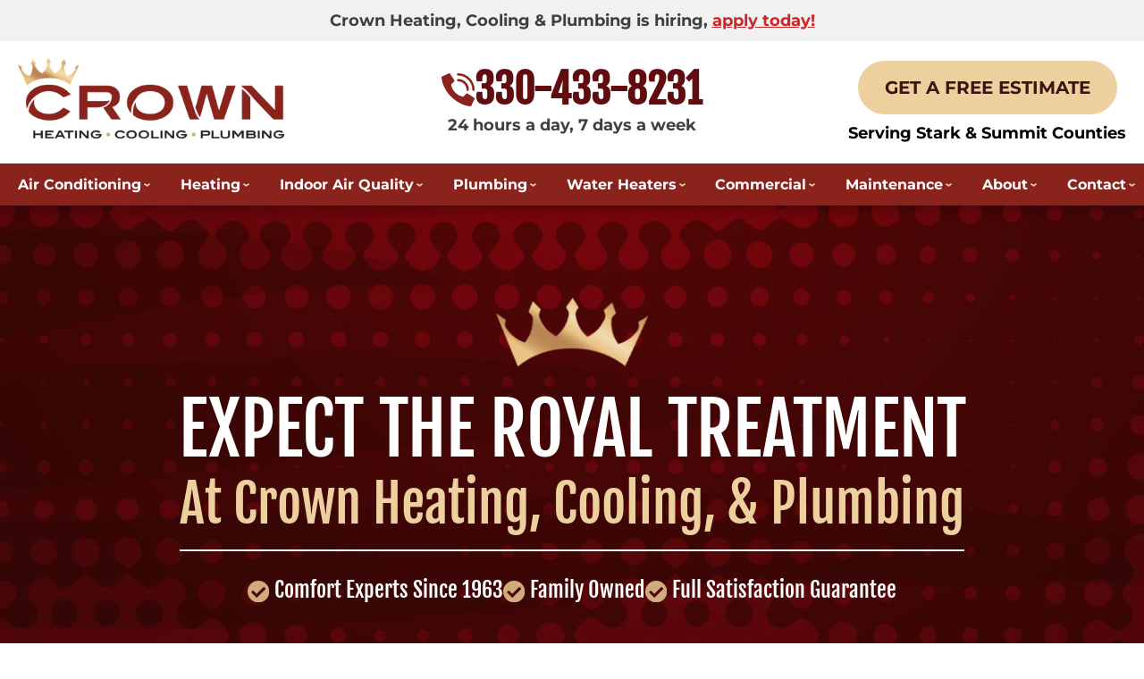

--- FILE ---
content_type: text/html; charset=UTF-8
request_url: https://www.crowngroupohio.com/
body_size: 34134
content:
<!DOCTYPE html>
<html lang="en" id="doc" class="no-js">
<head>
  <title>Crown Heating, Cooling & Plumbing | HVAC &amp; Plumbing in Akron, OH</title>
  <meta charset="UTF-8">
  
  
  <meta name="viewport" content="width=device-width, initial-scale=1.0">  
  <meta name="google-site-verification" content="sEQA5m-guOdTQmT28m48AhWtXE245M48yo4ywMvh3v4">
  <meta name="msvalidate.01" content="2DC19D63D91DB728C05FEDF71D97A7AB">
  <script>
window.dataLayer = window.dataLayer || [];
function gtag(){dataLayer.push(arguments)};
gtag('get', 'G-1N0C2T64ZR', 'session_id', (id) => { document.cookie="_ims_ga_sid="+id+";path=/"; });
gtag('get', 'G-1N0C2T64ZR', 'client_id', (id) => { document.cookie="_ims_ga_cid="+id+";path=/"; });
</script>
<!-- Google Tag Manager -->
<script>(function(w,d,s,l,i){w[l]=w[l]||[];w[l].push({'gtm.start':
  new Date().getTime(),event:'gtm.js'});var f=d.getElementsByTagName(s)[0],
  j=d.createElement(s),dl=l!='dataLayer'?'&l='+l:'';j.async=true;j.src=
  'https://www.googletagmanager.com/gtm.js?id='+i+dl;f.parentNode.insertBefore(j,f);
  })(window,document,'script','dataLayer','GTM-N4PNLDN');</script>
<!-- End Google Tag Manager --><script async src="https://searchlight.partners/photon/photon-3p.js"></script><!-- Begin Crown Group Ohio Netrics Tracking Code -->
<script>
var _mtm = window._mtm = window._mtm || [];
_mtm.push({'mtm.startTime': (new Date().getTime()), 'event': 'mtm.Start'});
var script = document.createElement('script');
script.async = true;
script.src ='https://analytics.netrics.ai/js/container_C8xhWr7m.js';
var firstScript = document.getElementsByTagName('script')[0];
firstScript.parentNode.insertBefore(script, firstScript);
</script>
<!-- End Crown Group Ohio Netrics Tracking Code -->
  <meta name="description" content="Looking for a plumber or HVAC contractor in Akron, OH? Contact Crown Heating, Cooling & Plumbing for heating, air conditioning, indoor air quality, plumbing or commercial HVAC.">	
  <link rel="canonical" href="https://www.crowngroupohio.com">
    <link rel="apple-touch-icon" sizes="76x76" href="/apple-touch-icon-76x76.png" >
  <link rel="apple-touch-icon" sizes="120x120" href="/apple-touch-icon-120x120.png" >
  <link rel="apple-touch-icon" sizes="152x152" href="/apple-touch-icon-152x152.png" >
  <link rel="shortcut icon" href="/favicon.ico" type="image/x-icon" >
  <link rel="home" title="" href="https://www.crowngroupohio.com/" >
  <link rel="image_src" href="/assets/templates/main/images/logo.png" >
  <link rel="preload" href="/assets/templates/main/images/backgrounds/hero.jpg" as="image" media="all and (min-width: 801px)">
<link rel="preload" href="/assets/templates/main/images/backgrounds/hero-mobile.jpg" as="image" media="all and (max-width: 800px)">
  <!-- BEGIN: STYLES --> 
  <link rel="stylesheet" href="/assets/templates/main/css/mobile.min.css" media="screen">
<link rel="stylesheet" href="/assets/templates/main/css/responsive.min.css" media="screen and (min-width: 571px)">
<link rel="stylesheet" href="/assets/templates/main/css/google_recaptcha_badge.min.css" media="screen">
  <link rel="stylesheet" href="/assets/templates/main/css/home.min.css" media="screen">
  <style>
 @media all and (max-width: 800px) {
   #container-banner {
     background-image: url("/assets/templates/main/images/backgrounds/hero-mobile.jpg");
    }
 }
 @media all and (min-width: 801px) {
   #container-banner {
     background-image: url("/assets/templates/main/images/backgrounds/hero.jpg");
   }
 }
</style>
  
  <link rel="stylesheet" href="/assets/templates/main/css/print.min.css" media="print" >
  
  <!-- END: STYLES -->
  <script>
    var doc = document.getElementById('doc');
    doc.removeAttribute('class', 'no-js');
    doc.setAttribute('class', 'js');
    imsUtilIsScrolledStart = 150;
    imsUtilCloseText = "Close";
  </script>
  <script>// Object.assign polyfill for old browsers.
"function"!=typeof Object.assign&&(Object.assign=function(n){"use strict";if(null==n)throw new TypeError("Cannot convert undefined or null to object");n=Object(n);for(var t=1;t<arguments.length;t++){var r=arguments[t];if(null!=r)for(var e in r)Object.prototype.hasOwnProperty.call(r,e)&&(n[e]=r[e])}return n});

//Minified matchMedia.js polyfill - fixes media query issues in IE
//https://github.com/paulirish/matchMedia.js
/*! matchMedia() polyfill - Test a CSS media type/query in JS. Authors & copyright (c) 2012: Scott Jehl, Paul Irish, Nicholas Zakas, David Knight. Dual MIT/BSD license */
;window.matchMedia||(window.matchMedia=function(){"use strict";var e=window.styleMedia||window.media;if(!e){var t=document.createElement("style"),i=document.getElementsByTagName("script")[0],n=null;t.type="text/css",t.id="matchmediajs-test",i.parentNode.insertBefore(t,i),n="getComputedStyle"in window&&window.getComputedStyle(t,null)||t.currentStyle,e={matchMedium:function(e){var i="@media "+e+"{ #matchmediajs-test { width: 1px; } }";return t.styleSheet?t.styleSheet.cssText=i:t.textContent=i,"1px"===n.width}}}return function(t){return{matches:e.matchMedium(t||"all"),media:t||"all"}}}());
/*! matchMedia() polyfill addListener/removeListener extension. Author & copyright (c) 2012: Scott Jehl. Dual MIT/BSD license */
!function(){if(window.matchMedia&&window.matchMedia("all").addListener)return!1;var e=window.matchMedia,n=e("only all").matches,i=!1,t=0,a=[],r=function(){clearTimeout(t),t=setTimeout(function(){for(var n=0,i=a.length;i>n;n++){var t=a[n].mql,r=a[n].listeners||[],o=e(t.media).matches;if(o!==t.matches){t.matches=o;for(var c=0,d=r.length;d>c;c++)r[c].call(window,t)}}},30)};window.matchMedia=function(t){var o=e(t),c=[],d=0;return o.addListener=function(e){n&&(i||(i=!0,window.addEventListener("resize",r,!0)),0===d&&(d=a.push({mql:o,listeners:c})),c.push(e))},o.removeListener=function(e){for(var n=0,i=c.length;i>n;n++)c[n]===e&&c.splice(n,1)},o}}();

//https://github.com/taylorhakes/promise-polyfill
//CDN Polyfill
//https://cdn.jsdelivr.net/npm/promise-polyfill@8/dist/polyfill.min.js
//This will set a global Promise object if the browser doesn't already have window.Promise.
//IE8+, Chrome, Firefox, IOS 4+, Safari 5+, Opera
!function(e,t){"object"==typeof exports&&"undefined"!=typeof module?t():"function"==typeof define&&define.amd?define(t):t()}(0,function(){"use strict";function e(e){var t=this.constructor;return this.then(function(n){return t.resolve(e()).then(function(){return n})},function(n){return t.resolve(e()).then(function(){return t.reject(n)})})}function t(e){return new this(function(t,n){function o(e,n){if(n&&("object"==typeof n||"function"==typeof n)){var f=n.then;if("function"==typeof f)return void f.call(n,function(t){o(e,t)},function(n){r[e]={status:"rejected",reason:n},0==--i&&t(r)})}r[e]={status:"fulfilled",value:n},0==--i&&t(r)}if(!e||"undefined"==typeof e.length)return n(new TypeError(typeof e+" "+e+" is not iterable(cannot read property Symbol(Symbol.iterator))"));var r=Array.prototype.slice.call(e);if(0===r.length)return t([]);for(var i=r.length,f=0;r.length>f;f++)o(f,r[f])})}function n(e){return!(!e||"undefined"==typeof e.length)}function o(){}function r(e){if(!(this instanceof r))throw new TypeError("Promises must be constructed via new");if("function"!=typeof e)throw new TypeError("not a function");this._state=0,this._handled=!1,this._value=undefined,this._deferreds=[],l(e,this)}function i(e,t){for(;3===e._state;)e=e._value;0!==e._state?(e._handled=!0,r._immediateFn(function(){var n=1===e._state?t.onFulfilled:t.onRejected;if(null!==n){var o;try{o=n(e._value)}catch(r){return void u(t.promise,r)}f(t.promise,o)}else(1===e._state?f:u)(t.promise,e._value)})):e._deferreds.push(t)}function f(e,t){try{if(t===e)throw new TypeError("A promise cannot be resolved with itself.");if(t&&("object"==typeof t||"function"==typeof t)){var n=t.then;if(t instanceof r)return e._state=3,e._value=t,void c(e);if("function"==typeof n)return void l(function(e,t){return function(){e.apply(t,arguments)}}(n,t),e)}e._state=1,e._value=t,c(e)}catch(o){u(e,o)}}function u(e,t){e._state=2,e._value=t,c(e)}function c(e){2===e._state&&0===e._deferreds.length&&r._immediateFn(function(){e._handled||r._unhandledRejectionFn(e._value)});for(var t=0,n=e._deferreds.length;n>t;t++)i(e,e._deferreds[t]);e._deferreds=null}function l(e,t){var n=!1;try{e(function(e){n||(n=!0,f(t,e))},function(e){n||(n=!0,u(t,e))})}catch(o){if(n)return;n=!0,u(t,o)}}var a=setTimeout;r.prototype["catch"]=function(e){return this.then(null,e)},r.prototype.then=function(e,t){var n=new this.constructor(o);return i(this,new function(e,t,n){this.onFulfilled="function"==typeof e?e:null,this.onRejected="function"==typeof t?t:null,this.promise=n}(e,t,n)),n},r.prototype["finally"]=e,r.all=function(e){return new r(function(t,o){function r(e,n){try{if(n&&("object"==typeof n||"function"==typeof n)){var u=n.then;if("function"==typeof u)return void u.call(n,function(t){r(e,t)},o)}i[e]=n,0==--f&&t(i)}catch(c){o(c)}}if(!n(e))return o(new TypeError("Promise.all accepts an array"));var i=Array.prototype.slice.call(e);if(0===i.length)return t([]);for(var f=i.length,u=0;i.length>u;u++)r(u,i[u])})},r.allSettled=t,r.resolve=function(e){return e&&"object"==typeof e&&e.constructor===r?e:new r(function(t){t(e)})},r.reject=function(e){return new r(function(t,n){n(e)})},r.race=function(e){return new r(function(t,o){if(!n(e))return o(new TypeError("Promise.race accepts an array"));for(var i=0,f=e.length;f>i;i++)r.resolve(e[i]).then(t,o)})},r._immediateFn="function"==typeof setImmediate&&function(e){setImmediate(e)}||function(e){a(e,0)},r._unhandledRejectionFn=function(e){void 0!==console&&console&&console.warn("Possible Unhandled Promise Rejection:",e)};var s=function(){if("undefined"!=typeof self)return self;if("undefined"!=typeof window)return window;if("undefined"!=typeof global)return global;throw Error("unable to locate global object")}();"function"!=typeof s.Promise?s.Promise=r:s.Promise.prototype["finally"]?s.Promise.allSettled||(s.Promise.allSettled=t):s.Promise.prototype["finally"]=e});

function requirejs_register(r,n,o,e,i){var t,u,a,l=window,f="REQUIRE_CONFIG",d=[],c=[];for(l.hasOwnProperty("REQUIRE_LOAD_FLAG")||(l.REQUIRE_LOAD_FLAG=[]),l.hasOwnProperty(f)||(d.module=[],d.aliases=[],l[f]=d),c.src=n,c.global=o,c.loadable=e,l[f].module[r]=c,a=l[f].aliases,u=i.length,t=0;t<u;t++)a[i[t]]=r}function requirejs_onload(r){window.REQUIRE_LOAD_FLAG[r]=0}!function(r){"use strict";var n=[],o=function(r,n,o){var i=void 0,t=r;return r=f(r),null==n&&null==o&&"undefined"!=typeof Promise?i=new Promise(function(r,e){n=function(){r()},o=function(){e()}}):null==o&&(o=n),a(t,n,o)?(e(r,n,o),i):i},e=function(r,o,e){var t=r.length,u=0,a=function(){for(var l=null;u<t;){if(l=r[u],0!==n[l]){i(l,a,e);break}u++}u>=t&&o()};a()},i=function(r,o,e){0===n[r]?o():Array.isArray(n[r])?(n[r][0].push(o),n[r][1].push(e)):(n[r]=[[o],[e]],t(r,function(){var o,e=n[r][0],i=e.length;for(n[r]=0,o=0;o<i;o++)(0,e[o])()},function(){var o,e=n[r][1],i=e.length;for(n[r]=void 0,o=0;o<i;o++)(0,e[o])()}))},t=function(n,o,e){var i,t,u,a,l=!1,f=r.document.createElement("script"),d=!1;f.charset="utf-8",f.timeout=120,f.src=v(n),i=function(n){f.onerror=f.onload=null,r.removeEventListener("error",a),clearTimeout(c),l?o():(f.remove(),e())},t=function(){d||(l=!0),i()},u=function(){d=!0,i()},a=function(o){o.url===v(n)&&(d=!0),r.removeEventListener("error",a)};var c=setTimeout(function(){d||(l=!0),i()},12e4);r.addEventListener("error",a),f.onerror=u,f.onload=t,document.head.appendChild(f)},u=function(){return void 0!==r.REQUIRE_CONFIG||void 0!==r.REQUIRE_LOAD_FLAG},a=function(r,n,o){var e,i,t,a=!0;if(t=u(),!Array.isArray(r))return a=!t||l(r,n,o);for(i=r.length,e=0;e<i&&(a=!t||l(r[e],n,o));e++);return a},l=function(o,e,i){var t,u,a=c(o),l=d(a);return 0===n[l]||(t=E(a),u=I(a),!R(a)&&0!==t&&r.hasOwnProperty("global")&&void 0!==r.global?(n[l]=0,!0):R(a)||0!==u?!!R(a)||(i(),!1):(n[l]=0,!0))},f=function(r){var n,o;if(!Array.isArray(r))return[d(r)];o=[],n=r.length;for(var e=0;e<n;e++)o.push(d(r[e]));return o},d=function(r){return v(s(c(r)))},c=function(n){if(!u())return n;var o=void 0!==r.REQUIRE_CONFIG.aliases?r.REQUIRE_CONFIG.aliases[n]:void 0;return void 0!==o?o:n},s=function(n){if(!u())return n;var o=void 0!==r.REQUIRE_CONFIG.module?r.REQUIRE_CONFIG.module[n]:void 0;return Array.isArray(o)&&void 0!==o.src?o.src:void 0!==o?o:n},v=function(n){return r.hasOwnProperty("location")&&r.location.hasOwnProperty("origin")&&"/"===n.charAt(0)?r.location.origin+n:n},E=function(n){if(!u())return 0;var o=void 0!==r.REQUIRE_CONFIG.module?r.REQUIRE_CONFIG.module[n]:void 0;return Array.isArray(o)&&void 0!==o.global?o.global:0},R=function(n){if(!u())return 1;var o=void 0!==r.REQUIRE_CONFIG.module?r.REQUIRE_CONFIG.module[n]:void 0;return Array.isArray(o)&&void 0!==o.loadable?o.loadable:1},I=function(n){if(u())return r.REQUIRE_LOAD_FLAG[n]};"undefined"!=typeof module?module.exports=o:r.requirejs=o}("undefined"!=typeof global?global:this);
/* MIT https://github.com/fabiospampinato/cash */
(function(){
    'use strict';var e={"class":"className",contenteditable:"contentEditable","for":"htmlFor",readonly:"readOnly",maxlength:"maxLength",tabindex:"tabIndex",colspan:"colSpan",rowspan:"rowSpan",usemap:"useMap"};function aa(a,b){try{return a(b)}catch(c){return b}}
    var k=document,m=window,ba=k.documentElement,n=k.createElement.bind(k),ca=n("div"),p=n("table"),da=n("tbody"),ea=n("tr"),q=Array.isArray,r=Array.prototype,fa=r.concat,t=r.filter,ha=r.indexOf,ia=r.map,ja=r.push,ka=r.slice,u=r.some,la=r.splice,ma=/^#(?:[\w-]|\\.|[^\x00-\xa0])*$/,na=/^\.(?:[\w-]|\\.|[^\x00-\xa0])*$/,oa=/<.+>/,pa=/^\w+$/;function v(a,b){return a&&(w(b)||x(b))?na.test(a)?b.getElementsByClassName(a.slice(1)):pa.test(a)?b.getElementsByTagName(a):b.querySelectorAll(a):[]}
    var B=function(){function a(a,c){if(a){if(a instanceof B)return a;var b=a;if(C(a)){if(b=(c instanceof B?c[0]:c)||k,b=ma.test(a)?b.getElementById(a.slice(1)):oa.test(a)?qa(a):v(a,b),!b)return}else if(D(a))return this.ready(a);if(b.nodeType||b===m)b=[b];this.length=b.length;a=0;for(c=this.length;a<c;a++)this[a]=b[a]}}a.prototype.init=function(b,c){return new a(b,c)};return a}(),E=B.prototype,F=E.init;F.fn=F.prototype=E;E.length=0;E.splice=la;"function"===typeof Symbol&&(E[Symbol.iterator]=r[Symbol.iterator]);
    E.map=function(a){return F(fa.apply([],ia.call(this,function(b,c){return a.call(b,c,b)})))};E.slice=function(a,b){return F(ka.call(this,a,b))};var ra=/-([a-z])/g;function G(a){return a.replace(ra,function(a,c){return c.toUpperCase()})}F.guid=1;function sa(a,b){var c=a&&(a.matches||a.webkitMatchesSelector||a.msMatchesSelector);return!!c&&!!b&&c.call(a,b)}function H(a){return!!a&&a===a.window}function w(a){return!!a&&9===a.nodeType}function x(a){return!!a&&1===a.nodeType}
    function D(a){return"function"===typeof a}function C(a){return"string"===typeof a}function ta(a){return!isNaN(parseFloat(a))&&isFinite(a)}function I(a){if("object"!==typeof a||null===a)return!1;a=Object.getPrototypeOf(a);return null===a||a===Object.prototype}F.isWindow=H;F.isFunction=D;F.isArray=q;F.isNumeric=ta;F.isPlainObject=I;E.get=function(a){if(void 0===a)return ka.call(this);a=Number(a);return this[0>a?a+this.length:a]};E.eq=function(a){return F(this.get(a))};E.first=function(){return this.eq(0)};
    E.last=function(){return this.eq(-1)};function J(a,b,c){if(c)for(c=a.length;c--&&!1!==b.call(a[c],c,a[c]););else if(I(a)){var d=Object.keys(a);c=0;for(var h=d.length;c<h;c++){var f=d[c];if(!1===b.call(a[f],f,a[f]))break}}else for(c=0,h=a.length;c<h&&!1!==b.call(a[c],c,a[c]);c++);return a}F.each=J;E.each=function(a){return J(this,a)};E.prop=function(a,b){if(a){if(C(a))return a=e[a]||a,2>arguments.length?this[0]&&this[0][a]:this.each(function(c,h){h[a]=b});for(var c in a)this.prop(c,a[c]);return this}};
    E.removeProp=function(a){return this.each(function(b,c){delete c[e[a]||a]})};function K(){for(var a=[],b=0;b<arguments.length;b++)a[b]=arguments[b];b="boolean"===typeof a[0]?a.shift():!1;var c=a.shift(),d=a.length;if(!c)return{};if(!d)return K(b,F,c);for(var h=0;h<d;h++){var f=a[h],g;for(g in f)b&&(q(f[g])||I(f[g]))?(c[g]&&c[g].constructor===f[g].constructor||(c[g]=new f[g].constructor),K(b,c[g],f[g])):c[g]=f[g]}return c}F.extend=K;E.extend=function(a){return K(E,a)};
    function L(a){return C(a)?function(b,c){return sa(c,a)}:D(a)?a:a instanceof B?function(b,c){return a.is(c)}:a?function(b,c){return c===a}:function(){return!1}}E.filter=function(a){var b=L(a);return F(t.call(this,function(a,d){return b.call(a,d,a)}))};function M(a,b){return b?a.filter(b):a}var ua=/\S+/g;function N(a){return C(a)?a.match(ua)||[]:[]}E.hasClass=function(a){return!!a&&u.call(this,function(b){return x(b)&&b.classList.contains(a)})};
    E.removeAttr=function(a){var b=N(a);return this.each(function(a,d){x(d)&&J(b,function(a,b){d.removeAttribute(b)})})};E.attr=function(a,b){if(a){if(C(a)){if(2>arguments.length){if(!this[0]||!x(this[0]))return;var c=this[0].getAttribute(a);return null===c?void 0:c}return void 0===b?this:null===b?this.removeAttr(a):this.each(function(c,h){x(h)&&h.setAttribute(a,b)})}for(c in a)this.attr(c,a[c]);return this}};
    E.toggleClass=function(a,b){var c=N(a),d=void 0!==b;return this.each(function(a,f){x(f)&&J(c,function(a,c){d?b?f.classList.add(c):f.classList.remove(c):f.classList.toggle(c)})})};E.addClass=function(a){return this.toggleClass(a,!0)};E.removeClass=function(a){return arguments.length?this.toggleClass(a,!1):this.attr("class","")};
    function O(a,b,c,d){for(var h=[],f=D(b),g=d&&L(d),y=0,z=a.length;y<z;y++)if(f){var l=b(a[y]);l.length&&ja.apply(h,l)}else for(l=a[y][b];!(null==l||d&&g(-1,l));)h.push(l),l=c?l[b]:null;return h}function P(a){return 1<a.length?t.call(a,function(a,c,d){return ha.call(d,a)===c}):a}F.unique=P;E.add=function(a,b){return F(P(this.get().concat(F(a,b).get())))};function Q(a,b,c){if(x(a)){var d=m.getComputedStyle(a,null);return c?d.getPropertyValue(b)||void 0:d[b]||a.style[b]}}
    function R(a,b){return parseInt(Q(a,b),10)||0}var S=/^--/,T={},va=ca.style,wa=["webkit","moz","ms"];function xa(a,b){void 0===b&&(b=S.test(a));if(b)return a;if(!T[a]){b=G(a);var c=""+b[0].toUpperCase()+b.slice(1);b=(b+" "+wa.join(c+" ")+c).split(" ");J(b,function(b,c){if(c in va)return T[a]=c,!1})}return T[a]}
    var ya={animationIterationCount:!0,columnCount:!0,flexGrow:!0,flexShrink:!0,fontWeight:!0,gridArea:!0,gridColumn:!0,gridColumnEnd:!0,gridColumnStart:!0,gridRow:!0,gridRowEnd:!0,gridRowStart:!0,lineHeight:!0,opacity:!0,order:!0,orphans:!0,widows:!0,zIndex:!0};function za(a,b,c){void 0===c&&(c=S.test(a));return c||ya[a]||!ta(b)?b:b+"px"}
    E.css=function(a,b){if(C(a)){var c=S.test(a);a=xa(a,c);if(2>arguments.length)return this[0]&&Q(this[0],a,c);if(!a)return this;b=za(a,b,c);return this.each(function(d,f){x(f)&&(c?f.style.setProperty(a,b):f.style[a]=b)})}for(var d in a)this.css(d,a[d]);return this};var Aa=/^\s+|\s+$/;function Ba(a,b){a=a.dataset[b]||a.dataset[G(b)];return Aa.test(a)?a:aa(JSON.parse,a)}
    E.data=function(a,b){if(!a){if(!this[0])return;var c={},d;for(d in this[0].dataset)c[d]=Ba(this[0],d);return c}if(C(a))return 2>arguments.length?this[0]&&Ba(this[0],a):void 0===b?this:this.each(function(c,d){c=b;c=aa(JSON.stringify,c);d.dataset[G(a)]=c});for(d in a)this.data(d,a[d]);return this};function Ca(a,b){var c=a.documentElement;return Math.max(a.body["scroll"+b],c["scroll"+b],a.body["offset"+b],c["offset"+b],c["client"+b])}
    function Da(a,b){return R(a,"border"+(b?"Left":"Top")+"Width")+R(a,"padding"+(b?"Left":"Top"))+R(a,"padding"+(b?"Right":"Bottom"))+R(a,"border"+(b?"Right":"Bottom")+"Width")}
    J([!0,!1],function(a,b){J(["Width","Height"],function(a,d){E[(b?"outer":"inner")+d]=function(c){if(this[0])return H(this[0])?b?this[0]["inner"+d]:this[0].document.documentElement["client"+d]:w(this[0])?Ca(this[0],d):this[0][(b?"offset":"client")+d]+(c&&b?R(this[0],"margin"+(a?"Top":"Left"))+R(this[0],"margin"+(a?"Bottom":"Right")):0)}})});
    J(["Width","Height"],function(a,b){var c=b.toLowerCase();E[c]=function(d){if(!this[0])return void 0===d?void 0:this;if(!arguments.length)return H(this[0])?this[0].document.documentElement["client"+b]:w(this[0])?Ca(this[0],b):this[0].getBoundingClientRect()[c]-Da(this[0],!a);var h=parseInt(d,10);return this.each(function(b,d){x(d)&&(b=Q(d,"boxSizing"),d.style[c]=za(c,h+("border-box"===b?Da(d,!a):0)))})}});var U={};
    E.toggle=function(a){return this.each(function(b,c){if(x(c))if(void 0===a?"none"===Q(c,"display"):a){if(c.style.display=c.___cd||"","none"===Q(c,"display")){b=c.style;c=c.tagName;if(U[c])c=U[c];else{var d=n(c);k.body.insertBefore(d,null);var h=Q(d,"display");k.body.removeChild(d);c=U[c]="none"!==h?h:"block"}b.display=c}}else c.___cd=Q(c,"display"),c.style.display="none"})};E.hide=function(){return this.toggle(!1)};E.show=function(){return this.toggle(!0)};
    function Ea(a,b){return!b||!u.call(b,function(b){return 0>a.indexOf(b)})}var V={focus:"focusin",blur:"focusout"},W={mouseenter:"mouseover",mouseleave:"mouseout"},Fa=/^(mouse|pointer|contextmenu|drag|drop|click|dblclick)/i;function Ga(a,b,c,d,h){var f=a.___ce=a.___ce||{};f[b]=f[b]||[];f[b].push([c,d,h]);a.addEventListener(b,h)}function X(a){a=a.split(".");return[a[0],a.slice(1).sort()]}
    function Y(a,b,c,d,h){var f=a.___ce=a.___ce||{};if(b)f[b]&&(f[b]=f[b].filter(function(f){var g=f[0],z=f[1];f=f[2];if(h&&f.guid!==h.guid||!Ea(g,c)||d&&d!==z)return!0;a.removeEventListener(b,f)}));else for(b in f)Y(a,b,c,d,h)}
    E.off=function(a,b,c){var d=this;if(void 0===a)this.each(function(a,b){(x(b)||w(b)||H(b))&&Y(b)});else if(C(a))D(b)&&(c=b,b=""),J(N(a),function(a,h){a=X(h);h=a[0];var f=a[1],g=W[h]||V[h]||h;d.each(function(a,d){(x(d)||w(d)||H(d))&&Y(d,g,f,b,c)})});else for(var h in a)this.off(h,a[h]);return this};
    E.on=function(a,b,c,d,h){var f=this;if(!C(a)){for(var g in a)this.on(g,b,c,a[g],h);return this}C(b)||(void 0!==b&&null!==b&&(void 0!==c&&(d=c),c=b),b="");D(d)||(d=c,c=void 0);if(!d)return this;J(N(a),function(a,g){a=X(g);g=a[0];var l=a[1],z=W[g]||V[g]||g,y=g in W,Ka=g in V;z&&f.each(function(a,f){if(x(f)||w(f)||H(f))a=function La(a){if(a.target["___i"+a.type])return a.stopImmediatePropagation();if(!a.namespace||Ea(l,a.namespace.split(".")))if(b||!(Ka&&(a.target!==f||a.___ot===z)||y&&a.relatedTarget&&
    f.contains(a.relatedTarget))){var g=f;if(b){for(var A=a.target;!sa(A,b);){if(A===f)return;A=A.parentNode;if(!A)return}g=A;a.___cd=!0}a.___cd&&Object.defineProperty(a,"currentTarget",{configurable:!0,get:function(){return g}});Object.defineProperty(a,"data",{configurable:!0,get:function(){return c}});A=d.call(g,a,a.___td);h&&Y(f,z,l,b,La);!1===A&&(a.preventDefault(),a.stopPropagation())}},a.guid=d.guid=d.guid||F.guid++,Ga(f,z,l,b,a)})});return this};E.one=function(a,b,c,d){return this.on(a,b,c,d,!0)};
    E.ready=function(a){function b(){return setTimeout(a,0,F)}"loading"!==k.readyState?b():k.addEventListener("DOMContentLoaded",b);return this};E.trigger=function(a,b){if(C(a)){var c=X(a),d=c[0];c=c[1];var h=W[d]||V[d]||d;if(!h)return this;var f=Fa.test(h)?"MouseEvents":"HTMLEvents";a=k.createEvent(f);a.initEvent(h,!0,!0);a.namespace=c.join(".");a.___ot=d}a.___td=b;var g=a.___ot in V;return this.each(function(b,c){g&&D(c[a.___ot])&&(c["___i"+a.type]=!0,c[a.___ot](),c["___i"+a.type]=!1);c.dispatchEvent(a)})};
    function Ha(a){return a.multiple&&a.options?O(t.call(a.options,function(a){return a.selected&&!a.disabled&&!a.parentNode.disabled}),"value"):a.value||""}var Ia=/%20/g,Ja=/\r?\n/g,Ma=/file|reset|submit|button|image/i,Na=/radio|checkbox/i;
    E.serialize=function(){var a="";this.each(function(b,c){J(c.elements||[c],function(b,c){c.disabled||!c.name||"FIELDSET"===c.tagName||Ma.test(c.type)||Na.test(c.type)&&!c.checked||(b=Ha(c),void 0!==b&&(b=q(b)?b:[b],J(b,function(b,d){b=a;d="&"+encodeURIComponent(c.name)+"="+encodeURIComponent(d.replace(Ja,"\r\n")).replace(Ia,"+");a=b+d})))})});return a.slice(1)};
    E.val=function(a){return arguments.length?this.each(function(b,c){if((b=c.multiple&&c.options)||Na.test(c.type)){var d=q(a)?ia.call(a,String):null===a?[]:[String(a)];b?J(c.options,function(a,b){b.selected=0<=d.indexOf(b.value)},!0):c.checked=0<=d.indexOf(c.value)}else c.value=void 0===a||null===a?"":a}):this[0]&&Ha(this[0])};E.clone=function(){return this.map(function(a,b){return b.cloneNode(!0)})};E.detach=function(a){M(this,a).each(function(a,c){c.parentNode&&c.parentNode.removeChild(c)});return this};
    var Oa=/^\s*<(\w+)[^>]*>/,Pa=/^<(\w+)\s*\/?>(?:<\/\1>)?$/,Qa={"*":ca,tr:da,td:ea,th:ea,thead:p,tbody:p,tfoot:p};function qa(a){if(!C(a))return[];if(Pa.test(a))return[n(RegExp.$1)];var b=Oa.test(a)&&RegExp.$1;b=Qa[b]||Qa["*"];b.innerHTML=a;return F(b.childNodes).detach().get()}F.parseHTML=qa;E.empty=function(){return this.each(function(a,b){for(;b.firstChild;)b.removeChild(b.firstChild)})};
    E.html=function(a){return arguments.length?void 0===a?this:this.each(function(b,c){x(c)&&(c.innerHTML=a)}):this[0]&&this[0].innerHTML};E.remove=function(a){M(this,a).detach().off();return this};E.text=function(a){return void 0===a?this[0]?this[0].textContent:"":this.each(function(b,c){x(c)&&(c.textContent=a)})};E.unwrap=function(){this.parent().each(function(a,b){"BODY"!==b.tagName&&(a=F(b),a.replaceWith(a.children()))});return this};
    E.offset=function(){var a=this[0];if(a)return a=a.getBoundingClientRect(),{top:a.top+m.pageYOffset,left:a.left+m.pageXOffset}};E.offsetParent=function(){return this.map(function(a,b){for(a=b.offsetParent;a&&"static"===Q(a,"position");)a=a.offsetParent;return a||ba})};
    E.position=function(){var a=this[0];if(a){var b="fixed"===Q(a,"position"),c=b?a.getBoundingClientRect():this.offset();if(!b){var d=a.ownerDocument;for(b=a.offsetParent||d.documentElement;(b===d.body||b===d.documentElement)&&"static"===Q(b,"position");)b=b.parentNode;b!==a&&x(b)&&(d=F(b).offset(),c.top-=d.top+R(b,"borderTopWidth"),c.left-=d.left+R(b,"borderLeftWidth"))}return{top:c.top-R(a,"marginTop"),left:c.left-R(a,"marginLeft")}}};
    E.children=function(a){return M(F(P(O(this,function(a){return a.children}))),a)};E.contents=function(){return F(P(O(this,function(a){return"IFRAME"===a.tagName?[a.contentDocument]:"TEMPLATE"===a.tagName?a.content.childNodes:a.childNodes})))};E.find=function(a){return F(P(O(this,function(b){return v(a,b)})))};var Ra=/^\s*<!(?:\[CDATA\[|--)|(?:\]\]|--)>\s*$/g,Sa=/^$|^module$|\/(java|ecma)script/i,Ta=["type","src","nonce","noModule"];
    function Ua(a,b){a=F(a);a.filter("script").add(a.find("script")).each(function(a,d){if(Sa.test(d.type)&&ba.contains(d)){var c=n("script");c.text=d.textContent.replace(Ra,"");J(Ta,function(a,b){d[b]&&(c[b]=d[b])});b.head.insertBefore(c,null);b.head.removeChild(c)}})}
    function Z(a,b,c,d,h,f,g,y){J(a,function(a,f){J(F(f),function(a,f){J(F(b),function(b,g){var l=c?g:f;b=c?a:b;g=c?f:g;l=b?l.cloneNode(!0):l;b=!b;h?g.insertBefore(l,d?g.firstChild:null):g.parentNode.insertBefore(l,d?g:g.nextSibling);b&&Ua(l,g.ownerDocument)},y)},g)},f);return b}E.after=function(){return Z(arguments,this,!1,!1,!1,!0,!0)};E.append=function(){return Z(arguments,this,!1,!1,!0)};E.appendTo=function(a){return Z(arguments,this,!0,!1,!0)};E.before=function(){return Z(arguments,this,!1,!0)};
    E.insertAfter=function(a){return Z(arguments,this,!0,!1,!1,!1,!1,!0)};E.insertBefore=function(a){return Z(arguments,this,!0,!0)};E.prepend=function(){return Z(arguments,this,!1,!0,!0,!0,!0)};E.prependTo=function(a){return Z(arguments,this,!0,!0,!0,!1,!1,!0)};E.replaceWith=function(a){return this.before(a).remove()};E.replaceAll=function(a){F(a).replaceWith(this);return this};E.wrapAll=function(a){a=F(a);for(var b=a[0];b.children.length;)b=b.firstElementChild;this.first().before(a);return this.appendTo(b)};
    E.wrap=function(a){return this.each(function(b,c){var d=F(a)[0];F(c).wrapAll(b?d.cloneNode(!0):d)})};E.wrapInner=function(a){return this.each(function(b,c){b=F(c);c=b.contents();c.length?c.wrapAll(a):b.append(a)})};E.has=function(a){var b=C(a)?function(b,d){return v(a,d).length}:function(b,d){return d.contains(a)};return this.filter(b)};E.is=function(a){var b=L(a);return u.call(this,function(a,d){return b.call(a,d,a)})};E.next=function(a,b,c){return M(F(P(O(this,"nextElementSibling",b,c))),a)};
    E.nextAll=function(a){return this.next(a,!0)};E.nextUntil=function(a,b){return this.next(b,!0,a)};E.not=function(a){var b=L(a);return this.filter(function(c,d){return(!C(a)||x(d))&&!b.call(d,c,d)})};E.parent=function(a){return M(F(P(O(this,"parentNode"))),a)};E.index=function(a){var b=a?F(a)[0]:this[0];a=a?this:F(b).parent().children();return ha.call(a,b)};E.closest=function(a){var b=this.filter(a);if(b.length)return b;var c=this.parent();return c.length?c.closest(a):b};
    E.parents=function(a,b){return M(F(P(O(this,"parentElement",!0,b))),a)};E.parentsUntil=function(a,b){return this.parents(b,a)};E.prev=function(a,b,c){return M(F(P(O(this,"previousElementSibling",b,c))),a)};E.prevAll=function(a){return this.prev(a,!0)};E.prevUntil=function(a,b){return this.prev(b,!0,a)};E.siblings=function(a){return M(F(P(O(this,function(a){return F(a).parent().children().not(a)}))),a)};"undefined"!==typeof exports?module.exports=F:m.cash=m.$=F;
    })();
// -- Custom Rebuild - Touch and Webp - added 1-28-2021 -- //
/*! modernizr 3.6.0 (Custom Build) | MIT *
 * https://modernizr.com/download/?-touchevents-webp-prefixes-setclasses-teststyles !*/
!function(e,n,t){function o(e,n){return typeof e===n}function A(){var e,n,t,A,a,i,s;for(var r in u)if(u.hasOwnProperty(r)){if(e=[],n=u[r],n.name&&(e.push(n.name.toLowerCase()),n.options&&n.options.aliases&&n.options.aliases.length))for(t=0;t<n.options.aliases.length;t++)e.push(n.options.aliases[t].toLowerCase());for(A=o(n.fn,"function")?n.fn():n.fn,a=0;a<e.length;a++)i=e[a],s=i.split("."),1===s.length?Modernizr[s[0]]=A:(!Modernizr[s[0]]||Modernizr[s[0]]instanceof Boolean||(Modernizr[s[0]]=new Boolean(Modernizr[s[0]])),Modernizr[s[0]][s[1]]=A),f.push((A?"":"no-")+s.join("-"))}}function a(e){var n=h.className,t=Modernizr._config.classPrefix||"";if(m&&(n=n.baseVal),Modernizr._config.enableJSClass){var o=new RegExp("(^|\\s)"+t+"no-js(\\s|$)");n=n.replace(o,"$1"+t+"js$2")}Modernizr._config.enableClasses&&(n+=" "+t+e.join(" "+t),m?h.className.baseVal=n:h.className=n)}function i(){return"function"!=typeof n.createElement?n.createElement(arguments[0]):m?n.createElementNS.call(n,"http://www.w3.org/2000/svg",arguments[0]):n.createElement.apply(n,arguments)}function s(){var e=n.body;return e||(e=i(m?"svg":"body"),e.fake=!0),e}function r(e,t,o,A){var a,r,l,f,u="modernizr",c=i("div"),d=s();if(parseInt(o,10))for(;o--;)l=i("div"),l.id=A?A[o]:u+(o+1),c.appendChild(l);return a=i("style"),a.type="text/css",a.id="s"+u,(d.fake?d:c).appendChild(a),d.appendChild(c),a.styleSheet?a.styleSheet.cssText=e:a.appendChild(n.createTextNode(e)),c.id=u,d.fake&&(d.style.background="",d.style.overflow="hidden",f=h.style.overflow,h.style.overflow="hidden",h.appendChild(d)),r=t(c,e),d.fake?(d.parentNode.removeChild(d),h.style.overflow=f,h.offsetHeight):c.parentNode.removeChild(c),!!r}function l(e,n){if("object"==typeof e)for(var t in e)p(e,t)&&l(t,e[t]);else{e=e.toLowerCase();var o=e.split("."),A=Modernizr[o[0]];if(2==o.length&&(A=A[o[1]]),"undefined"!=typeof A)return Modernizr;n="function"==typeof n?n():n,1==o.length?Modernizr[o[0]]=n:(!Modernizr[o[0]]||Modernizr[o[0]]instanceof Boolean||(Modernizr[o[0]]=new Boolean(Modernizr[o[0]])),Modernizr[o[0]][o[1]]=n),a([(n&&0!=n?"":"no-")+o.join("-")]),Modernizr._trigger(e,n)}return Modernizr}var f=[],u=[],c={_version:"3.6.0",_config:{classPrefix:"",enableClasses:!0,enableJSClass:!0,usePrefixes:!0},_q:[],on:function(e,n){var t=this;setTimeout(function(){n(t[e])},0)},addTest:function(e,n,t){u.push({name:e,fn:n,options:t})},addAsyncTest:function(e){u.push({name:null,fn:e})}},Modernizr=function(){};Modernizr.prototype=c,Modernizr=new Modernizr;var d=c._config.usePrefixes?" -webkit- -moz- -o- -ms- ".split(" "):["",""];c._prefixes=d;var p,h=n.documentElement,m="svg"===h.nodeName.toLowerCase(),g=c.testStyles=r;!function(){var e={}.hasOwnProperty;p=o(e,"undefined")||o(e.call,"undefined")?function(e,n){return n in e&&o(e.constructor.prototype[n],"undefined")}:function(n,t){return e.call(n,t)}}(),c._l={},c.on=function(e,n){this._l[e]||(this._l[e]=[]),this._l[e].push(n),Modernizr.hasOwnProperty(e)&&setTimeout(function(){Modernizr._trigger(e,Modernizr[e])},0)},c._trigger=function(e,n){if(this._l[e]){var t=this._l[e];setTimeout(function(){var e,o;for(e=0;e<t.length;e++)(o=t[e])(n)},0),delete this._l[e]}},Modernizr._q.push(function(){c.addTest=l}),Modernizr.addAsyncTest(function(){function e(e,n,t){function o(n){var o=n&&"load"===n.type?1==A.width:!1,a="webp"===e;l(e,a&&o?new Boolean(o):o),t&&t(n)}var A=new Image;A.onerror=o,A.onload=o,A.src=n}var n=[{uri:"[data-uri]",name:"webp"},{uri:"[data-uri]",name:"webp.alpha"},{uri:"[data-uri]",name:"webp.animation"},{uri:"[data-uri]",name:"webp.lossless"}],t=n.shift();e(t.name,t.uri,function(t){if(t&&"load"===t.type)for(var o=0;o<n.length;o++)e(n[o].name,n[o].uri)})}),Modernizr.addTest("touchevents",function(){var t;if("ontouchstart"in e||e.DocumentTouch&&n instanceof DocumentTouch)t=!0;else{var o=["@media (",d.join("touch-enabled),("),"heartz",")","{#modernizr{top:9px;position:absolute}}"].join("");g(o,function(e){t=9===e.offsetTop})}return t}),A(),a(f),delete c.addTest,delete c.addAsyncTest;for(var v=0;v<Modernizr._q.length;v++)Modernizr._q[v]();e.Modernizr=Modernizr}(window,document);
// Replacement hoverintent - not jquery dependent
// Add tristen/hoverintent plugin
// https://github.com/tristen/hoverintent
!function(e,t){if("function"==typeof define&&define.amd)define("hoverintent",["module"],t);else if("undefined"!=typeof exports)t(module);else{var n={exports:{}};t(n),e.hoverintent=n.exports}}(this,function(e){"use strict";var t=Object.assign||function(e){for(var t=1;t<arguments.length;t++){var n=arguments[t];for(var o in n)Object.prototype.hasOwnProperty.call(n,o)&&(e[o]=n[o])}return e};e.exports=function(e,n,o){function i(e,t){return y&&(y=clearTimeout(y)),b=0,p?void 0:o.call(e,t)}function r(e){m=e.clientX,d=e.clientY}function u(e,t){if(y&&(y=clearTimeout(y)),Math.abs(h-m)+Math.abs(E-d)<x.sensitivity)return b=1,p?void 0:n.call(e,t);h=m,E=d,y=setTimeout(function(){u(e,t)},x.interval)}function s(t){return L=!0,y&&(y=clearTimeout(y)),e.removeEventListener("mousemove",r,!1),1!==b&&(h=t.clientX,E=t.clientY,e.addEventListener("mousemove",r,!1),y=setTimeout(function(){u(e,t)},x.interval)),this}function c(t){return L=!1,y&&(y=clearTimeout(y)),e.removeEventListener("mousemove",r,!1),1===b&&(y=setTimeout(function(){i(e,t)},x.timeout)),this}function v(t){L||(p=!0,n.call(e,t))}function a(t){!L&&p&&(p=!1,o.call(e,t))}function f(){e.addEventListener("focus",v,!1),e.addEventListener("blur",a,!1)}function l(){e.removeEventListener("focus",v,!1),e.removeEventListener("blur",a,!1)}var m,d,h,E,L=!1,p=!1,T={},b=0,y=0,x={sensitivity:7,interval:100,timeout:0,handleFocus:!1};return T.options=function(e){var n=e.handleFocus!==x.handleFocus;return x=t({},x,e),n&&(x.handleFocus?f():l()),T},T.remove=function(){e&&(e.removeEventListener("mouseover",s,!1),e.removeEventListener("mouseout",c,!1),l())},e&&(e.addEventListener("mouseover",s,!1),e.addEventListener("mouseout",c,!1)),T}});

function onLoadGoogleRecaptchaCallback(){imsUtil.onLoadGoogleRecaptchaCallback()}imsUtil={isScrolled:!1,isReCaptchaBadgeLoaded:!1,_recaptchaLoadPromise:void 0,_recaptchaReadyPromise:void 0,_formValidatorsLoadedPromise:void 0,_navHoverIntentListeners:[],_formValidationSettings:[],init:function(){imsUtil.autoPopulate("input.populate"),imsUtil.autoTopContent("city-landing-page"),imsUtil.datePickerFields(),imsUtil.mailtoFix("REMOVETHISBEFORESENDING"),imsUtil.preparePopups(),imsUtil.initModals(),imsUtil.validateZip(),imsUtil.youtubeVideoImage(),imsUtil.youtubeTrigger(".ims-vid-trigger"),cash("body").on("click","input.close-modal-popup",function(){cash("input.close-modal-popup").parent().hide()}),cash(window).on("load",function(){imsUtil.elementResize(imsUtilElementsToResize,imsUtilElementResizeFactor)}),cash(window).on("resize",function(){setTimeout(function(){imsUtil.elementResize(imsUtilElementsToResize,imsUtilElementResizeFactor)},150),setTimeout(function(){imsUtil.elementResize(imsUtilElementsToResize,imsUtilElementResizeFactor)},300)}),cash("#hc-trigger").on("click",function(){setTimeout(function(){imsUtil.elementResize(imsUtilElementsToResize,imsUtilElementResizeFactor)},25)}),cash(window).on("scroll",function(){imsUtil.windowScrollTop()<=imsUtilIsScrolledStart?imsUtil.isScrolled=!1:imsUtil.isScrolled=!0,imsUtil.isViewable()});setInterval(function(){imsUtil.isScrolled?cash("body").addClass("ims-is-scrolled"):cash("body").removeClass("ims-is-scrolled")},250);imsUtil.initMultiColumnDropdown(),imsUtil.repositionMultiColumnDropdown(),imsUtil.repositionMiniDropdown(),imsUtil.resizeMegaDropdown(),cash(window).on("resize",function(){imsUtil.resizeMegaDropdown(),imsUtil.repositionMiniDropdown(),imsUtil.repositionMultiColumnDropdown()}),mql=window.matchMedia("(max-width: "+imsUtilMatchMediaPx+"px)"),imsUtil.mqlHandler(mql),mql.addListener(imsUtil.mqlHandler),initialScrollTop=imsUtil.windowScrollTop(),initialText={},cash(".toggle-controller-state").each(function(a){var b=cash(this).attr("id"),c=cash(this).text();initialText[b]=c}),cash(".toggle-controller-state").find("a").on("click",function(a){a.preventDefault(),imsUtil.toggleState(cash(this),"toggle-controller-state")}),imsUtil._recaptchaReadyPromise=new Promise(function(a){imsUtil.onLoadGoogleRecaptchaCallback=function(){var b=document.documentElement,c=b.getAttribute("class");b.setAttribute("class",c+" recaptcha");var d;"function"==typeof Event?d=new Event("RECAPTCHALoaded"):(d=document.createEvent("Event"),d.initEvent("RECAPTCHALoaded",!1,!0)),b.dispatchEvent(d),a()}}),imsUtil.lazyLoadFormValidators()},registerFormValidationSettings:function(a,b){imsUtil._formValidationSettings[a]=b},lookupFormValidationSettings:function(a){return imsUtil._formValidationSettings[a]},windowScrollTop:function(){return(window.pageYOffset||doc.scrollTop)-(doc.clientTop||0)},loadJS:function(a){if(void 0!==window.enhance)window.enhance.loadJS(a);else{var b=document.createElement("script");b.src=a,document.head.appendChild(b)}},lazyLoadFormValidators:function(){var a=!1;cash("input[type='submit'],button[type='submit']").on("click.imslazyformvalidator",function(b){var c=this;a||cash(this).parents("form").first().each(function(){var d,e;(e=cash(this).attr("id"))&&(d="#"+e,imsUtil.lookupFormValidationSettings(d)&&(b.preventDefault(),b.stopImmediatePropagation(),imsUtil.loadFormValidators().finally(function(){cash("input[type='submit'],button[type='submit']").off("click.imslazyformvalidator"),a||(a=!0,cash(c).trigger("click"))})))})})},loadFormValidators:function(){return void 0!==imsUtil._formValidatorsLoadedPromise?imsUtil._formValidatorsLoadedPromise:(imsUtil._formValidatorsLoadedPromise=requirejs("jquery").then(function(){$.validator.setDefaults({onfocusout:!1,onkeyup:!1,onclick:!1,focusInvalid:!1,showErrors:function(a,b){if(0==$(this.currentForm).find("#error-container").length&&($("#error-container").remove(),$('<div id="error-container"><input type="button" class="close-modal-popup" alt="Close" value="X"><h2>The following errors occurred</h2><ul></ul></div>').prependTo($("#container-all")).hide()),this.numberOfInvalids()){var c="";for(var d in b)this.settings.highlight.call(this,b[d].element,this.settings.errorClass),c+=$.validator.format("<li>{0}</li>",b[d].message);if($("#error-container ul").html(c).parent().slideDown("fast"),window.location.hash="#error-container",this.settings.unhighlight)for(var d=0,e=this.validElements();e[d];d++)this.settings.unhighlight.call(this,e[d],this.settings.errorClass);$(".error").on("focus",function(){$(this).removeClass("error")}),$(".error").on("click",function(){$(this).removeClass("error")})}}}),$("form").each(function(a){var b,c,d=$(this).attr("id");d&&(b="#"+d,(c=imsUtil.lookupFormValidationSettings(b))&&$(b).validate(c))})}).catch(function(a){throw imsUtil._formValidatorsLoadedPromise="undefined",a}),imsUtil._formValidatorsLoadedPromise)},lazyLoadGoogleRecaptchaScript:function(){imsUtil.loadGoogleRecaptchaBadge(),cash("input, select, textarea, button").on("focus.imslazyrecaptcha",function(){imsUtil.loadGoogleRecaptchaScript().then(function(){cash("input, select, textarea, button").off("focus.imslazyrecaptcha")})})},autoPopulate:function(a){cash(a).length>0&&requirejs("jquery",function(){$(a).each(function(){if(!$(this).hasClass("no-autopopulate")){var a=$('label[for="'+$(this).attr("id")+'"]'),b=$(this).attr("placeholder")||a.text().replace("*","").replace(":","");b&&(a.hide(),$(this).addClass("populate"),$(this).val(b).data("populate_text",b),$(this).focus(function(){$(this).val()==$(this).data("populate_text")&&($(this).val(""),$(this).removeClass("populate"))}),$(this).blur(function(){""==$(this).val()&&($(this).val($(this).data("populate_text")),$(this).addClass("populate"))}))}})})},autoPopulateForm:function(a){requirejs("jquery",function(){var b=$(a).find('input[type="text"], textarea');$.each(b,function(a,b){imsUtil.autoPopulate(b)}),$(a).submit(function(a){$(this).find(".populate").val("").removeClass("populate"),$(this).valid()||a.preventDefault()})})},autoTopContent:function(a){if(cash("body").hasClass(a)&&cash("#top-content").length>0&&cash("#main-content .content-spacer").children().length>0){var b=["h1","h2","h3","h4","h5","h6","H1","H2","H3","H4","H5","H6"],c=cash("#main-content .content-spacer > :nth-child(1)"),d=(c.get(0).tagName,!1),e=!1,f=!1,g=!1,h=!0;if(cash("#main-content .content-spacer > :nth-child(2)").length>0)var d=cash("#main-content .content-spacer > :nth-child(2)"),e=d.get(0).tagName;if(cash("#main-content .content-spacer > :nth-child(3)").length>0)var f=cash("#main-content .content-spacer > :nth-child(3)"),g=f.get(0).tagName;if(cash("#top-content .content-spacer").append(c),d&&b.indexOf(e)<0&&!d.hasClass("nn-review-outer-cont"))cash("#top-content .content-spacer").append(d);else var h=!1;f&&b.indexOf(g)<0&&!f.hasClass("nn-review-outer-cont")&&h&&cash("#top-content .content-spacer").append(f)}},datePickerFields:function(){cash(".datepicker").length>0&&requirejs("jquery",function(){$(".datepicker").attr("readonly","readonly").datepicker({minDate:-0,maxDate:"+1Y",showButtonPanel:!0}),$(".datepicker").keydown(function(a){46!=a.keyCode&&8!=a.keyCode||($(this).val(""),$(this).datepicker("hide"),$(this).blur()),a.preventDefault()})})},mailtoFix:function(a){for(var b=document.getElementsByTagName("a"),c=new RegExp(a),d=0;d<b.length;d++)-1!=b[d].href.indexOf("mailto:")&&(b[d].href=b[d].href.replace(c,""),b[d].firstChild.nodeValue&&(b[d].firstChild.nodeValue=b[d].firstChild.nodeValue.replace(c,""),b[d].firstChild.nodeValue=b[d].firstChild.nodeValue.replace(/mailto:/,"")))},validateZip:function(){var a=document.getElementById("zip_code");cash("#service-area-search-form").on("submit",function(){if(validZip=/(^\d{5}(-\d{4})?$)|(^[ABCEGHJKLMNPRSTVXYabceghjklmnprstvxy]{1}\d{1}[A-Za-z]{1} *\d{1}[A-Za-z]{1}\d{1}$)/,!validZip.test(a.value))return alert("Please enter a valid zip code to search service areas."),!1})},popUp:function(a,b,c){window.open(a,b,c)},preparePopups:function(){if(!document.getElementsByTagName)return!1;for(var a=document.getElementsByTagName("a"),b=0;b<a.length;b++)"popup"==a[b].className?(a[b].title+=" (opens in a new window)",a[b].onclick=function(){return imsUtil.popUp(this.href,"popup","width=480,height=480"),!1}):"directory-popup"==a[b].className?(a[b].title+=" (opens in a new window)",a[b].onclick=function(){return imsUtil.popUp(this.href,"directory_popup","width=520,height=480,scrollbars=yes"),!1}):a[b].classList.contains("external")?(a[b].title+=" (opens a new tab)",a[b].setAttribute("target","_blank"),a[b].setAttribute("rel","noopener")):null!=a[b].href&&-1!=a[b].href.indexOf(".pdf")&&(a[b].title+=" (opens in a new window)",a[b].onclick=function(){return imsUtil.popUp(this.href,"pdf",""),!1})},trimString:function(a){return a.replace(/^\s*\n*\r*|\s*\n*\r*$/g,"")},enableClickToExpandNav:function(){imsUtil.disableClickToExpandNav(),cash(".expand-nav").on("click",function(a){cash(this).hasClass("active")?(cash(this).parent().find("ul").removeClass("active"),cash(this).parent().removeClass("active-submenu"),cash(this).parent().find(".expand-nav").removeClass("active"),cash(this).parent().find(".active-submenu").removeClass("active-submenu")):(cash(this).parent().addClass("active-submenu"),cash(this).next("ul").addClass("active"),cash(this).addClass("active"))})},disableClickToExpandNav:function(){cash("#primary-navigation").find("ul, li, div").removeClass("active"),cash(".expand-nav").off("click")},elementResize:function(a,b){cash(a).each(function(a){var c=cash(this).outerWidth(),d=cash(this).outerHeight(),e=b||1,f=cash(this).parent().width()*e,g=d/c,h=Math.round(f*g),i=cash(this).attr("width"),j=cash(this).closest("[class^=image-]").prop("className");if(void 0===i)cash(this).removeAttr("height").removeAttr("width").css({width:f+"px",height:h+"px"});else if("image-left"==j||"image-right"==j||"image-center"==j){var k=cash(this).closest("[class^=image-]").parent().width();k<i&&(i=k),cash(this).closest("[class^=image-]").css({width:i+"px",height:"auto"})}else cash(this).removeAttr("height").removeAttr("width").css({width:f+"px",height:h+"px"})})},resizeMegaDropdown:function(){var a=cash(window).width();cash("ul.megadropdown").css({width:a})},repositionMiniDropdown:function(){if(cash("#primary-navigation").hasClass("minidropdown")){var a=cash("#primary-navigation").width();cash("li.nav-level-1").each(function(b){var c=cash(this).width(),d=cash(this).position(),e=d.left,f=a-(e+c);Math.abs(e-f)<150?(cash(this).addClass("center-position"),cash(this).removeClass("right-position")):e>f?(cash(this).addClass("right-position"),cash(this).removeClass("center-position")):(cash(this).removeClass("right-position"),cash(this).removeClass("center-position"))})}},initMultiColumnDropdown:function(){if(cash("#primary-navigation").hasClass("multicolumndropdown")){var a=[];cash(cash("body").attr("class").toString().split(" ")).each(function(b){var c=this.match(/docid-\d+/);c&&a.push(c[0])}),a.length>0&&cash("#topnav ."+a.join(",.")).addClass("current").parentsUntil("#topnav").filter("li").addClass("current")}},repositionMultiColumnDropdown:function(){cash("#primary-navigation").hasClass("multicolumndropdown")&&cash("#primary-navigation #topnav > li.nav-level-1").each(function(a,b){if(void 0===cash(this).children("ul").first().get(0))return cash(this).removeClass("fill-position"),cash(this).removeClass("auto-position"),cash(this).removeClass("center-position"),void cash(this).removeClass("right-position");var c=imsUtilNavMarginleftright,d=cash("#topnav").first().get(0),e=(cash(d).width(),cash(window).width()),f=1,g=imsUtilDropdownColumnWidth+2*c;cash(this).hasClass("multi-column")&&(cash(cash(this).attr("class").toString().split(" ")).each(function(a){var b=1,c=this.match(/contains-(\d+)/);if(c){var b=parseInt(c[1]);b>f&&(f=b)}}),g=f*imsUtilDropdownColumnWidth+2*c);var h=cash(this).width(),i=cash(this).offset().left,j=i+h/2;j-g/2>0&&j+g/2<e?(cash(this).removeClass("fill-position"),cash(this).removeClass("auto-position"),cash(this).removeClass("right-position"),cash(this).addClass("center-position")):i+g<e?(cash(this).removeClass("fill-position"),cash(this).removeClass("auto-position"),cash(this).removeClass("center-position"),cash(this).removeClass("right-position")):i+h-g>0?(cash(this).removeClass("fill-position"),cash(this).removeClass("auto-position"),cash(this).removeClass("center-position"),cash(this).addClass("right-position")):g<=e?(cash(this).removeClass("fill-position"),cash(this).removeClass("center-position"),cash(this).removeClass("right-position"),cash(this).addClass("auto-position")):(cash(this).removeClass("auto-position"),cash(this).removeClass("center-position"),cash(this).removeClass("right-position"),cash(this).addClass("fill-position"))})},toggleState:function(a,b,c){var c=c||a.parent().attr("id"),b=b||a.parent().attr("class"),d=c.replace("toggle","active"),e=!0;cash.each(imsUtilActiveBodyClasses,function(a,b){cash("body").hasClass(b)&&(e=!1)}),initialScrollTop=e?imsUtil.windowScrollTop():initialScrollTop,cash("."+b).find("a").each(function(a){var b=(cash(this).text(),cash(this).parent().attr("id")),e=b.replace("toggle","active"),f=!(!cash("body").hasClass(d)&&b===c),g=f?initialText[b]:imsUtilCloseText;cash(this).text(g),f?(cash("body").removeClass(e),cash(this).parent().removeClass("active")):(cash("body").addClass(e),cash(this).parent().addClass("active"))}),imsUtil.setScrollTop(initialScrollTop)},setScrollTop:function(a){cash("body").hasClass(imsUtilActiveNavClass)||window.scrollTo(0,a)},initMegaDropdown:function(){cash("#primary-navigation").hasClass("hoverintent")&&(Modernizr.touchevents?imsUtil.enableMegaDropdownTouch():imsUtil.enableMegaDropdown())},enableMegaDropdown:function(){cash("#primary-navigation li.nav-level-1").each(function(a,b){var c=hoverintent(b,function(){cash(this).addClass("active")},function(){cash(this).removeClass("active")});imsUtil._navHoverIntentListeners.push(c)}),cash("li.nav-level-1 > div.expand-nav").on("click",function(a){cash(this).parent().removeClass("active")})},enableMegaDropdownTouch:function(){cash("li.nav-level-1 > a").on("click",function(a){if(!cash(this).parent().hasClass("active")&&!cash(this).parent().hasClass("contains-0")){a.preventDefault();var b=cash(this).parent();b.addClass("active"),cash("li.nav-level-1").not(b).removeClass("active")}}),cash("li.nav-level-1 > div.expand-nav").on("click",function(a){cash(this).parent().removeClass("active")})},removeMegaDropdown:function(){if(cash("#primary-navigation").hasClass("hoverintent")){cash("#primary-navigation").off("mouseenter").off("mouseleave");var a;for(a=0;a<imsUtil._navHoverIntentListeners.length;a++)imsUtil._navHoverIntentListeners[a].remove();imsUtil._navHoverIntentListeners=[],cash("li.nav-level-1 > a").off("click"),cash("li.nav-level-1 > div.expand-nav").off("click")}},addActiveClass:function(){cash(this).addClass("active")},removeActiveClass:function(){cash(this).removeClass("active")},mqlHandler:function(a){a.matches?(imsUtil.removeMegaDropdown(),imsUtil.enableClickToExpandNav()):(imsUtil.disableClickToExpandNav(),imsUtil.initMegaDropdown())},youtubeVideoImage:function(){cash(".vid_trigger").on("click",function(a){a.preventDefault();var b=cash(this).attr("id"),c=cash(this).css("width"),d=cash(this).css("height"),e=cash(this).attr("data-autoplay"),f=cash(this).attr("data-rel"),g=cash(this).attr("data-mode"),h=cash(this).attr("data-class"),i=cash(this).attr("data-allow"),j='<iframe id="video_'+b+'" class="'+h+'" width="'+c+'" height="'+d+'" src="https://www.youtube.com/embed/'+b+"?autoplay="+e+"&rel="+f+'&wmode=transparent" allow="'+i+'" frameborder="0" allowfullscreen ></iframe>';return"image"==g?cash("#"+b).html(j):"lightbox"==g&&(cash("body").addClass("ims-youtube-lightbox"),cash("#lightbox_"+b).addClass("lightbox-visible"),cash("#v_player_"+b).html(j),cash(".lightbox").on("click",function(a){cash("body").removeClass("ims-youtube-lightbox"),cash("#lightbox_"+b).removeClass("lightbox-visible"),cash("#video_"+b).attr("src","")})),!1})},youtubeTrigger:function(a){var a=a||".ims-vid-trigger";cash(a).on("click",function(a){a.preventDefault();var b=cash(this).data("yt_video_id"),c="ims-autoresize "+cash(this).data("yt_class"),d=1,e=0,f=this;if(cash(this).data("yt_target"))var f=cash(this).data("yt_target");if(cash(this).data("yt_autoplay"))var d=cash(this).data("yt_autoplay");if(cash(this).data("yt_rel"))var e=cash(this).data("yt_rel");var g=cash(f).width(),h=Math.round(.5625*g);if(1==cash(this).data("yt_box")&&(h=Math.round(.75*g)),cash(f).find("iframe").attr("src",""),cash(f).hasClass("lightbox")&&(cash("body").addClass("ims-youtube-lightbox"),cash(f).addClass("lightbox-visible")),cash(".lightbox").on("click",function(){cash(f).removeClass("lightbox-visible"),cash("body").removeClass("ims-youtube-lightbox"),cash(".lightbox").html("")}),1==cash(this).data("yt_lightbox")&&f==this){cash("body").addClass("ims-youtube-lightbox");var g=cash(document).width(),h=Math.round(.5625*g);1==cash(this).data("yt_box")&&(h=Math.round(.75*g));var i='<iframe id="video_'+b+'" class="'+c+'" width="'+g+'" height="'+h+'" src="https://www.youtube.com/embed/'+b+"?autoplay="+d+"&rel="+e+'&wmode=transparent" frameborder="0" allowfullscreen ></iframe>',j="<div class='lightbox lightbox-visible'>"+i+"</div>";cash(j).insertAfter(f),cash(".lightbox").on("click",function(){cash(".lightbox").removeClass("lightbox-visible"),cash("body").removeClass("ims-youtube-lightbox"),cash(".lightbox").html("")})}else{var i='<iframe id="video_'+b+'" class="'+c+'" width="'+g+'" height="'+h+'" src="https://www.youtube.com/embed/'+b+"?autoplay="+d+"&rel="+e+'&wmode=transparent" frameborder="0" allowfullscreen ></iframe>';cash(f).html(i)}return!1})},isViewable:function(){cash(".scroll-to-animate").each(function(){var a=0,b=!1;cash(this).data("offset")&&(a=cash(this).data("offset")),cash(this).data("reanimate")&&(b=cash(this).data("reanimate"));var c=cash(this),d=cash(window),e=imsUtil.windowScrollTop(),f=(d.height(),e+d.height()/2),g=c.offset().top;c.height(),c.height();g-a<=f?cash(this).addClass("animated"):0!=b&&cash(this).removeClass("animated")})},createGoogleRecaptcha:function(a,b,c,d){var e={formId:a,componentId:b,widgetId:null,renderParams:c,renderMode:"explicit",sitekey:d,executeOnRender:!1,submit:function(a){document.getElementById(e.formId).submit()},validate:function(a){var b=e.renderParams.size,c=document.getElementById(e.formId),d=null,f=null;a.preventDefault(),Promise.all([requirejs("jquery"),imsUtil.loadFormValidators(),imsUtil.loadGoogleRecaptchaScript()]).then(function(){$(c).valid()&&("invisible"===b?(d=document.documentElement,f=(" "+d.className+" ").indexOf(" recaptcha ")>-1,f?grecaptcha.execute(e.widgetId):(imsUtil.loadGoogleRecaptchaScript(),e.executeOnRender=!0)):e.submit())}).catch(function(a){throw console.log(a),a})},render:function(){var a=e.renderParams.size,b=null;return b="invisible"===a?Object.assign({sitekey:e.sitekey,callback:e.submit},e.renderParams):Object.assign({sitekey:e.sitekey},e.renderParams),e.widgetId=grecaptcha.render(e.componentId,b),e.executeOnRender&&(e.executeOnRender=!1,setTimeout(function(){grecaptcha.execute(e.widgetId)},0)),e.widgetId}},f=document.getElementById(a),g=cash(f).find("input[type='submit'],button[type='submit']")[0];return cash(document).ready(function(){cash(g).on("click",e.validate)}),e},loadGoogleRecaptchaBadge:function(){if(imsUtil.isReCaptchaBadgeLoaded||cash(".ims-grecaptcha-badge").length>0)return void(imsUtil.isReCaptchaBadgeLoaded=!0);imsUtil.isReCaptchaBadgeLoaded=!0,imsUtil.loadJS("/assets/js/ims.recaptcha-badge-shim-2.js")},loadGoogleRecaptchaScript:function(){return void 0!==imsUtil._recaptchaLoadPromise?imsUtil._recaptchaLoadPromise:(cash(".ims-grecaptcha").length>0?imsUtil._recaptchaLoadPromise=requirejs("recaptcha").then(function(){return imsUtil._recaptchaReadyPromise}).catch(function(a){throw imsUtil._recaptchaLoadPromise=void 0,a}):imsUtil._recaptchaLoadPromise=Promise.resolve(),imsUtil._recaptchaLoadPromise)},initModals:function(){function a(a){var g=cash("#"+a.modalid),h=cash("#"+a.appendid),i=a.appendid?1:0;g.length&&(i&&!h.length||(i?(b=h,c=h.parent(),d=b.css("display"),(e=a.setheight)&&c.css("height",c.height()),g.find(".popup-inner").length?b.appendTo(g.find(".popup-inner")):b.appendTo(g),"none"==d&&b.show(),g.addClass("ims-lightbox").show()):g.addClass("ims-lightbox").show(),cash("body").addClass("no-scroll"),g.find("input").length&&g.find("input").get(0).focus(),f=!0))}var b,c,d,e,f=!1;cash(".modal-trigger").on("click",function(g){if(g.preventDefault(),!f){b=null,c=null,d="",e=!1;var h=cash(this);a({modalid:h.data("modal-id")?h.data("modal-id"):"",appendid:h.data("append-id")?h.data("append-id"):"",setheight:h.data("set-height")?1:0})}}),cash(".close-popup").on("click",function(a){f&&(cash(".ims-lightbox").removeClass("ims-lightbox").hide(),cash("body").removeClass("no-scroll"),b&&c&&(b.appendTo(c),e&&c.css("height",""),"none"==d&&b.hide()),f=!1)})}},cash(document).ready(function(){navigator.userAgent.indexOf("MSIE")>=0&&cash("body").addClass("oldIE"),"undefined"==typeof imsUtilNavMarginleftright&&(imsUtilNavMarginleftright=22),"undefined"==typeof imsUtilDropdownColumnWidth&&(imsUtilDropdownColumnWidth=235),"undefined"==typeof imsUtilCloseText&&(imsUtilCloseText="X Close"),"undefined"==typeof imsUtilActiveNavClass&&(imsUtilActiveNavClass="active-navigation"),"undefined"==typeof imsUtilActiveBodyClasses&&(imsUtilActiveBodyClasses=[imsUtilActiveNavClass]),"undefined"==typeof imsUtilElementsToResize&&(imsUtilElementsToResize=".ims-autoresize"),"undefined"==typeof imsUtilElementResizeFactor&&(imsUtilElementResizeFactor=1),"undefined"==typeof imsUtilIsScrolledStart&&(imsUtilIsScrolledStart=10),"undefined"==typeof imsUtilMatchMediaPx&&(imsUtilMatchMediaPx=800),imsUtil.init()});</script>
<script>requirejs_register('jquery','/assets/js/jquery.custom.min.js?v1',0,1,[]);</script>
<script>requirejs_register('recaptcha','https://www.google.com/recaptcha/api.js?onload=onLoadGoogleRecaptchaCallback&render=explicit',0,1,[]);</script>
  
  
  
  <base href="https://www.crowngroupohio.com/" >
</head>
<body id="index"  class="has-top-content has-main-content index ultimate-parent-1">
  <p id="accessibility"><a href="/#content" accesskey="2">Skip navigation</a></p>
  <!-- Google Tag Manager (noscript) -->
<noscript><iframe src="https://www.googletagmanager.com/ns.html?id=GTM-N4PNLDN"
  height="0" width="0" style="display:none;visibility:hidden"></iframe></noscript>
<!-- End Google Tag Manager (noscript) -->

  

  <div id="container-all" itemscope itemtype="http://schema.org/HVACBusiness">
    <link itemprop="image" href="/assets/templates/main/images/share-image.jpg">
<meta property="og:image" content="https://www.crowngroupohio.com/assets/templates/main/images/share-image.jpg">
    <header id="header">
      <div id="container-fixed-masthead" class="ims-push-content">
        <div id="fixed-masthead">
          <div class="width-limiter">
	<div id="fixed-masthead-left">
		<div class="logo">
			<a href="https://www.crowngroupohio.com/">
				<img src="/assets/templates/main/images/logo.png" height="90" width="298" alt="Crown Heating, Cooling & Plumbing" >
			</a>
		</div>
	</div>

	<div id="fixed-masthead-center">
		<p class="phone-number">
			<img src="/assets/templates/main/images/icons/icon-phone.svg" height="36" width="36" alt="phone icon">
			<a href="tel:330-499-4988">330-499-4988</a>
		</p>
		<p class="tagline">24 hours a day, 7 days a week</p>
	</div>

	<div id="fixed-masthead-right">
		<div class="request-estimate-button cta-button">
    <a href="/contact/request-estimate"><span>Get A Free Estimate</span></a>
</div>
		<p class="masthead-financing">
			<a href="/about/financing">Financing Options</a>
		</p>
	</div>
</div> 
        </div>  
      </div> <!-- #container-fixed-masthead -->  

      <div id="container-masthead" class="ims-push-content">
        <div id="masthead">
          <div class="masthead-top">
	<div class="width-limiter">
		<p>Crown Heating, Cooling & Plumbing is hiring, <a href="/contact/careers">apply today!</a></p>
	</div>
</div>
<div class="width-limiter">
	<div class="masthead-inner">
		<div class="masthead-left">
			<div id="logo" class="logo">
				<a href="https://www.crowngroupohio.com/" accesskey="1" itemprop="url"><img src="/assets/templates/main/images/logo.png" itemprop="logo" height="90" width="298" alt="Crown Heating, Cooling & Plumbing" ></a>
			</div>
		</div>
		<div class="masthead-center">
			<div class="mobile-fixed-footer">
				<div class="mobile-col mobile-nav mobile-reviews"></div>
				<div class="mobile-col mobile-about">
					<a href="/about">
						<svg xmlns="http://www.w3.org/2000/svg" width="30.273" height="36.286" viewBox="0 0 30.273 36.286"><path data-name="Path 5538" d="M95.771,17.479a8.456,8.456,0,0,0,6.18-2.56,8.456,8.456,0,0,0,2.56-6.179,8.457,8.457,0,0,0-2.56-6.179,8.738,8.738,0,0,0-12.359,0,8.457,8.457,0,0,0-2.56,6.179,8.456,8.456,0,0,0,2.561,6.18A8.458,8.458,0,0,0,95.771,17.479Zm0,0" transform="translate(-80.863)"/><path data-name="Path 5539" d="M30.2,257.691a21.586,21.586,0,0,0-.294-2.293,18.065,18.065,0,0,0-.564-2.305,11.386,11.386,0,0,0-.948-2.15,8.113,8.113,0,0,0-1.429-1.862,6.3,6.3,0,0,0-2.053-1.29,7.094,7.094,0,0,0-2.621-.474,2.66,2.66,0,0,0-1.42.6c-.426.278-.924.6-1.48.954a8.479,8.479,0,0,1-1.915.844,7.435,7.435,0,0,1-4.684,0,8.459,8.459,0,0,1-1.913-.843c-.551-.352-1.049-.673-1.481-.955a2.656,2.656,0,0,0-1.42-.6,7.085,7.085,0,0,0-2.62.475,6.3,6.3,0,0,0-2.053,1.29,8.114,8.114,0,0,0-1.428,1.862,11.409,11.409,0,0,0-.948,2.15,18.107,18.107,0,0,0-.564,2.3,21.51,21.51,0,0,0-.294,2.294c-.048.694-.073,1.415-.073,2.143a6.025,6.025,0,0,0,1.789,4.558A6.442,6.442,0,0,0,6.4,266.075H23.873a6.44,6.44,0,0,0,4.611-1.682,6.022,6.022,0,0,0,1.79-4.559C30.273,259.1,30.249,258.382,30.2,257.691Zm0,0" transform="translate(0 -229.789)"/></svg>
						<p>About</p>
					</a>
				</div>
				<div class="mobile-col mobile-phone">
					<p class="phone-number" itemprop="telephone">
						<a href="tel:330-499-4988">
							<svg xmlns="http://www.w3.org/2000/svg" width="41.405" height="41.402" viewBox="0 0 41.405 41.402"><g transform="translate(0)"><g data-name="003---Call" transform="translate(0 0)"><path d="M18.143,24.275A16.71,16.71,0,0,1,13.1,14.789a1.419,1.419,0,0,1,.408-1.188l3.2-3.2a1.428,1.428,0,0,0,.2-1.767L11.813.731A1.428,1.428,0,0,0,9.963.21L1.789,4.06A1.42,1.42,0,0,0,1,5.479c.428,4.069,2.2,14.071,12.032,23.9s19.831,11.6,23.9,12.032a1.42,1.42,0,0,0,1.418-.785l3.85-8.174a1.428,1.428,0,0,0-.518-1.847l-7.907-5.09a1.428,1.428,0,0,0-1.767.2l-3.2,3.2a1.419,1.419,0,0,1-1.188.408A16.71,16.71,0,0,1,18.143,24.275Z" transform="translate(-0.997 -0.017)"/><path data-name="Shape" d="M41.563,24.991a1.428,1.428,0,0,1-1.428-1.428A10.72,10.72,0,0,0,29.428,12.855a1.428,1.428,0,0,1,0-2.855A13.578,13.578,0,0,1,42.991,23.563,1.428,1.428,0,0,1,41.563,24.991Z" transform="translate(-8.724 -2.862)"/><path data-name="Shape" d="M48.7,22.129A1.428,1.428,0,0,1,47.274,20.7,17.866,17.866,0,0,0,29.428,2.855a1.428,1.428,0,0,1,0-2.855,20.724,20.724,0,0,1,20.7,20.7A1.428,1.428,0,0,1,48.7,22.129Z" transform="translate(-8.724 0)"/></g></g></svg>
							330-499-4988
						</a>
					</p>
				</div>
				<div class="mobile-col mobile-contact">
					<a href="/contact/send-message">
						<svg xmlns="http://www.w3.org/2000/svg" width="45.592" height="29.587" viewBox="0 0 45.592 29.587"><path d="M3.6,0H41.993a3.615,3.615,0,0,1,3.539,2.927L22.8,15.6.06,2.927A3.615,3.615,0,0,1,3.6,0ZM41.993,29.587H3.6a3.61,3.61,0,0,1-3.6-3.6V5.639L22.208,18.021a1.263,1.263,0,0,0,.588.156,1.135,1.135,0,0,0,.588-.156L45.592,5.639V25.988A3.6,3.6,0,0,1,41.993,29.587Zm0,0"/></svg>
						<p>Contact</p>
					</a>
				</div>
				<div class="mobile-col chat">
					<a href="/about/reviews">
						<svg xmlns="http://www.w3.org/2000/svg" width="37.665" height="37.665" viewBox="0 0 37.665 37.665"><g transform="translate(0 -0.002)"><g data-name="Group 2377" transform="translate(0 0.002)"><path data-name="Path 5537" d="M33.629,0H4.035A4.035,4.035,0,0,0,0,4.037V25.56A4.035,4.035,0,0,0,4.035,29.6H8.811l-.732,6.578a1.345,1.345,0,0,0,2.237,1.147L18.9,29.6H33.629a4.035,4.035,0,0,0,4.035-4.035V4.037A4.035,4.035,0,0,0,33.629,0Z" transform="translate(0 -0.002)"/></g></g></svg>
						<p>Reviews</p>
					</a>
				</div>
			</div>
			<p class="tagline">24 hours a day, 7 days a week</p>
		</div>
		<div class="masthead-right phone-container">
			<div class="masthead-right-inner">
				<div class="request-estimate-button cta-button">
    <a href="/contact/request-estimate"><span>Get A Free Estimate</span></a>
</div>
				<p class="masthead-financing">
					Serving Stark & Summit Counties
				</p>
			</div>
		</div>
	</div>
</div>
 
        </div>  
      </div> <!-- #container-masthead -->  
    </header>

    <div class="toggle-controller-state" id="toggle-navigation" >
      <a href="/about/sitemap">Menu</a>
    </div>
    <div id="container-primary-navigation">
      <nav id="primary-navigation" class="width-limiter hoverintent minidropdown">
        <div class="nav-logo">
	<a href="https://www.crowngroupohio.com/">
		<img src="/assets/templates/main/images/logo.png" height="90" width="298" alt="Crown Heating, Cooling & Plumbing" >
	</a>
</div>
<ul><li id="nav-1" class="nav-level-1 current docid-1 contains-0" >
 <a href="https://www.crowngroupohio.com/" ><span>Home</span></a>
  
</li>
<li id="nav-183" class="nav-level-1 docid-183 contains-11" >
 <a href="/air-conditioning" ><span>Air Conditioning</span></a>
  <div class="expand-nav" ><span class="nav-expand"></span></div>
<ul>
  <li id="nav-184" class="nav-level-2 docid-184 contains-0" >
 <a href="/air-conditioning/air-conditioning-installation" ><span>Air Conditioning Installation</span></a>
  
</li>
<li id="nav-245" class="nav-level-2 docid-245 contains-0" >
 <a href="/air-conditioning/air-conditioning-replacement" ><span>Air Conditioning Replacement</span></a>
  
</li>
<li id="nav-185" class="nav-level-2 docid-185 contains-0" >
 <a href="/air-conditioning/air-conditioning-maintenance" ><span>Air Conditioning Maintenance</span></a>
  
</li>
<li id="nav-186" class="nav-level-2 docid-186 contains-0" >
 <a href="/air-conditioning/central-air-conditioning" ><span>Central Air Conditioners</span></a>
  
</li>
<li id="nav-246" class="nav-level-2 docid-246 contains-0" >
 <a href="/air-conditioning/duct-cleaning" ><span>Duct Cleaning</span></a>
  
</li>
<li id="nav-247" class="nav-level-2 docid-247 contains-0" >
 <a href="/air-conditioning/duct-repair" ><span>Duct Repair</span></a>
  
</li>
<li id="nav-188" class="nav-level-2 docid-188 contains-0" >
 <a href="/air-conditioning/ductless-systems" ><span>Ductless Systems</span></a>
  
</li>
<li id="nav-189" class="nav-level-2 docid-189 contains-0" >
 <a href="/air-conditioning/dual-fuel-systems" ><span>Dual Fuel Systems</span></a>
  
</li>
<li id="nav-190" class="nav-level-2 docid-190 contains-0" >
 <a href="/air-conditioning/heat-pumps" ><span>Heat Pumps</span></a>
  
</li>
<li id="nav-191" class="nav-level-2 docid-191 contains-0" >
 <a href="/air-conditioning/geothermal-cooling" ><span>Geothermal Cooling</span></a>
  
</li>
<li id="nav-192" class="last nav-level-2 docid-192 contains-0" >
 <a href="/air-conditioning/thermostats" ><span>Wi-Fi / Smart Thermostats</span></a>
  
</li>

</ul>
</li>
<li id="nav-173" class="nav-level-1 docid-173 contains-14" >
 <a href="/heating" ><span>Heating</span></a>
  <div class="expand-nav" ><span class="nav-expand"></span></div>
<ul>
  <li id="nav-248" class="nav-level-2 docid-248 contains-0" >
 <a href="/heating/heating-installation" ><span>Heating Installation</span></a>
  
</li>
<li id="nav-249" class="nav-level-2 docid-249 contains-0" >
 <a href="/heating/heating-replacement" ><span>Heating Replacement</span></a>
  
</li>
<li id="nav-250" class="nav-level-2 docid-250 contains-0" >
 <a href="/heating/heating-repair" ><span>Heating Repair</span></a>
  
</li>
<li id="nav-251" class="nav-level-2 docid-251 contains-0" >
 <a href="/heating/heating-maintenance" ><span>Heating Maintenance</span></a>
  
</li>
<li id="nav-174" class="nav-level-2 docid-174 contains-0" >
 <a href="/heating/furnaces" ><span>Furnaces</span></a>
  
</li>
<li id="nav-175" class="nav-level-2 docid-175 contains-0" >
 <a href="/heating/boilers" ><span>Boilers</span></a>
  
</li>
<li id="nav-180" class="nav-level-2 docid-180 contains-0" >
 <a href="/heating/radiant-heating-systems" ><span>Radiant Heating Systems</span></a>
  
</li>
<li id="nav-181" class="nav-level-2 docid-181 contains-0" >
 <a href="/heating/geothermal-heating" ><span>Geothermal Heating</span></a>
  
</li>
<li id="nav-258" class="nav-level-2 docid-258 contains-0" >
 <a href="/heating/duct-cleaning" ><span>Duct Cleaning</span></a>
  
</li>
<li id="nav-266" class="nav-level-2 docid-266 contains-0" >
 <a href="/heating/duct-repair" ><span>Duct Repair</span></a>
  
</li>
<li id="nav-176" class="nav-level-2 docid-176 contains-0" >
 <a href="/heating/ductless-systems" ><span>Ductless Systems</span></a>
  
</li>
<li id="nav-177" class="nav-level-2 docid-177 contains-0" >
 <a href="/heating/dual-fuel-systems" ><span>Dual Fuel Systems</span></a>
  
</li>
<li id="nav-179" class="nav-level-2 docid-179 contains-0" >
 <a href="/heating/heat-pumps" ><span>Heat Pumps</span></a>
  
</li>
<li id="nav-182" class="last nav-level-2 docid-182 contains-0" >
 <a href="/heating/thermostats" ><span>Wi-Fi / Smart Thermostats</span></a>
  
</li>

</ul>
</li>
<li id="nav-193" class="nav-level-1 docid-193 contains-8" >
 <a href="/indoor-air-quality" ><span>Indoor Air Quality</span></a>
  <div class="expand-nav" ><span class="nav-expand"></span></div>
<ul>
  <li id="nav-195" class="nav-level-2 docid-195 contains-0" >
 <a href="/indoor-air-quality/air-filtration-purifiers" ><span>Air Filtration Systems</span></a>
  
</li>
<li id="nav-252" class="nav-level-2 docid-252 contains-0" >
 <a href="/indoor-air-quality/air-purifiers" ><span>Air Purifiers</span></a>
  
</li>
<li id="nav-196" class="nav-level-2 docid-196 contains-0" >
 <a href="/indoor-air-quality/humidifiers" ><span>Humidifiers</span></a>
  
</li>
<li id="nav-253" class="nav-level-2 docid-253 contains-0" >
 <a href="/indoor-air-quality/dehumidifiers" ><span>Dehumidifiers</span></a>
  
</li>
<li id="nav-197" class="nav-level-2 docid-197 contains-0" >
 <a href="/indoor-air-quality/heat-energy-recovery-ventilators" ><span>Heat and Energy Recovery Ventilators</span></a>
  
</li>
<li id="nav-264" class="nav-level-2 docid-264 contains-0" >
 <a href="/indoor-air-quality/duct-cleaning" ><span>Duct Cleaning</span></a>
  
</li>
<li id="nav-267" class="nav-level-2 docid-267 contains-0" >
 <a href="/indoor-air-quality/duct-repair" ><span>Duct Repair</span></a>
  
</li>
<li id="nav-265" class="last nav-level-2 docid-265 contains-0" >
 <a href="/indoor-air-quality/thermostats" ><span>Wi-Fi / Smart Thermostats</span></a>
  
</li>

</ul>
</li>
<li id="nav-9" class="nav-level-1 docid-9 contains-13" >
 <a href="/plumbing" ><span>Plumbing</span></a>
  <div class="expand-nav" ><span class="nav-expand"></span></div>
<ul>
  <li id="nav-254" class="nav-level-2 docid-254 contains-0" >
 <a href="/plumbing/plumbing-repair" ><span>Plumbing Repair</span></a>
  
</li>
<li id="nav-255" class="nav-level-2 docid-255 contains-0" >
 <a href="/plumbing/plumbing-installation" ><span>Plumbing Installation</span></a>
  
</li>
<li id="nav-201" class="nav-level-2 docid-201 contains-0" >
 <a href="/plumbing/bathroom-plumbing" ><span>Bathroom Plumbing</span></a>
  
</li>
<li id="nav-256" class="nav-level-2 docid-256 contains-0" >
 <a href="/plumbing/kitchen-plumbing" ><span>Kitchen Plumbing</span></a>
  
</li>
<li id="nav-202" class="nav-level-2 docid-202 contains-0" >
 <a href="/plumbing/gas-piping" ><span>Gas Piping</span></a>
  
</li>
<li id="nav-203" class="nav-level-2 docid-203 contains-0" >
 <a href="/plumbing/leak-detection" ><span>Leak Detection</span></a>
  
</li>
<li id="nav-204" class="nav-level-2 docid-204 contains-0" >
 <a href="/plumbing/main-water-line" ><span>Main Water Line</span></a>
  
</li>
<li id="nav-206" class="nav-level-2 docid-206 contains-0" >
 <a href="/plumbing/new-construction" ><span>New Construction Plumbing</span></a>
  
</li>
<li id="nav-207" class="nav-level-2 docid-207 contains-0" >
 <a href="/plumbing/repiping" ><span>Repiping</span></a>
  
</li>
<li id="nav-208" class="nav-level-2 docid-208 contains-0" >
 <a href="/plumbing/slab-leak-repair" ><span>Slab Leak Repair</span></a>
  
</li>
<li id="nav-209" class="nav-level-2 docid-209 contains-0" >
 <a href="/plumbing/sump-pumps" ><span>Sump Pumps</span></a>
  
</li>
<li id="nav-205" class="nav-level-2 docid-205 contains-0" >
 <a href="/plumbing/water-treatment-systems" ><span>Water Treatment Systems</span></a>
  
</li>
<li id="nav-240" class="last nav-level-2 docid-240 contains-0" >
 <a href="/plumbing/water-softeners" ><span>Water Softeners</span></a>
  
</li>

</ul>
</li>
<li id="nav-210" class="nav-level-1 docid-210 contains-3" >
 <a href="/water-heaters" ><span>Water Heaters</span></a>
  <div class="expand-nav" ><span class="nav-expand"></span></div>
<ul>
  <li id="nav-211" class="nav-level-2 docid-211 contains-0" >
 <a href="/water-heaters/tank-water-heaters" ><span>Tank Water Heaters</span></a>
  
</li>
<li id="nav-212" class="nav-level-2 docid-212 contains-0" >
 <a href="/water-heaters/tankless-water-heaters" ><span>Tankless Water Heaters</span></a>
  
</li>
<li id="nav-213" class="last nav-level-2 docid-213 contains-0" >
 <a href="/water-heaters/heat-pump-water-heaters" ><span>Heat Pump Water Heaters</span></a>
  
</li>

</ul>
</li>
<li id="nav-10" class="nav-level-1 docid-10 contains-4" >
 <a href="/commercial" ><span>Commercial</span></a>
  <div class="expand-nav" ><span class="nav-expand"></span></div>
<ul>
  <li id="nav-215" class="nav-level-2 docid-215 contains-0" >
 <a href="/commercial/air-conditioning" ><span>Commercial Air Conditioning</span></a>
  
</li>
<li id="nav-216" class="nav-level-2 docid-216 contains-0" >
 <a href="/commercial/heating" ><span>Commercial Heating</span></a>
  
</li>
<li id="nav-217" class="nav-level-2 docid-217 contains-0" >
 <a href="/commercial/indoor-air-quality" ><span>Commercial Indoor Air Quality</span></a>
  
</li>
<li id="nav-218" class="last nav-level-2 docid-218 contains-0" >
 <a href="/commercial/plumbing" ><span>Commercial Plumbing</span></a>
  
</li>

</ul>
</li>
<li id="nav-11" class="nav-level-1 docid-11 contains-1" >
 <a href="/maintenance-program" ><span>Maintenance</span></a>
  <div class="expand-nav" ><span class="nav-expand"></span></div>
<ul>
  <li id="nav-257" class="last nav-level-2 docid-257 contains-0" >
 <a href="/maintenance-program/maintenance-program" ><span>Maintenance Benefits</span></a>
  
</li>

</ul>
</li>
<li id="nav-21" class="nav-level-1 docid-21 contains-11" >
 <a href="/about" ><span>About</span></a>
  <div class="expand-nav" ><span class="nav-expand"></span></div>
<ul>
  <li id="nav-221" class="nav-level-2 docid-221 contains-0" >
 <a href="/about/financing" ><span>Financing</span></a>
  
</li>
<li id="nav-30" class="nav-level-2 docid-30 contains-0" >
 <a href="/about/reviews" ><span>Reviews</span></a>
  
</li>
<li id="nav-29" class="nav-level-2 docid-29 contains-0" >
 <a href="/about/promotions" ><span>Promotions</span></a>
  
</li>
<li id="nav-239" class="nav-level-2 docid-239 contains-0" >
 <a href="/about/recent-projects" ><span>Recent Projects</span></a>
  
</li>
<li id="nav-119" class="nav-level-2 docid-119 contains-0" >
 <a href="/service-areas" ><span>Service Areas</span></a>
  
</li>
<li id="nav-88" class="nav-level-2 docid-88 contains-0" >
 <a href="/blog/" ><span>Blog</span></a>
  
</li>
<li id="nav-19" class="nav-level-2 docid-19 contains-0" >
 <a href="/about/affiliations" ><span>Affiliations</span></a>
  
</li>
<li id="nav-4" class="nav-level-2 docid-4 contains-0" >
 <a href="/about/sitemap" accesskey="3"><span>Site Map</span></a>
  
</li>
<li id="nav-3" class="nav-level-2 docid-3 contains-0" >
 <a href="/about/accessibility-statement" accesskey="0"><span>Accessibility Statement</span></a>
  
</li>
<li id="nav-148" class="nav-level-2 docid-148 contains-0" >
 <a href="/about/privacy-policy" ><span>Privacy Policy</span></a>
  
</li>
<li id="nav-241" class="last nav-level-2 docid-241 contains-0" >
 <a href="/about/terms-and-conditions" ><span>Terms &amp; Conditions</span></a>
  
</li>

</ul>
</li>
<li id="nav-103" class="last nav-level-1 docid-103 contains-7" >
 <a href="/contact/send-message" ><span>Contact</span></a>
  <div class="expand-nav" ><span class="nav-expand"></span></div>
<ul>
  <li id="nav-14" class="nav-level-2 docid-14 contains-0" >
 <a href="/contact/send-message" accesskey="9"><span>Send A Message</span></a>
  
</li>
<li id="nav-108" class="nav-level-2 docid-108 contains-0" >
 <a href="/contact/request-estimate" ><span>Request An Estimate</span></a>
  
</li>
<li id="nav-106" class="nav-level-2 docid-106 contains-0" >
 <a href="/contact/schedule-service" ><span>Schedule Service</span></a>
  
</li>
<li id="nav-104" class="nav-level-2 docid-104 contains-0" >
 <a href="/contact/satisfaction-survey" ><span>Take Our Survey</span></a>
  
</li>
<li id="nav-155" class="nav-level-2 docid-155 contains-0" >
 <a href="/contact/refer-a-friend" ><span>Refer A Friend</span></a>
  
</li>
<li id="nav-110" class="nav-level-2 docid-110 contains-0" >
 <a href="/contact/careers" ><span>Careers</span></a>
  
</li>
<li id="nav-225" class="last nav-level-2 docid-225 contains-0" >
 <a href="/contact/new-home-warranty-activation" ><span>New Home Warranty Activation</span></a>
  
</li>

</ul>
</li>
</ul>
<div class="mobile-nav-buttons">
	<div class="cta-phone">
		<a href="tel:330-499-4988">
			<span><img alt="phone icon" height="34" width="34" src="/assets/templates/main/images/icons/icon-phone.svg" >330-499-4988</span>
		</a>
	</div>
	<div class="schedule-service-button cta-button">
    <a href="/contact/schedule-service"><span>Schedule Service</span></a>
</div>
</div>
      </nav>  
    </div> <!-- #container-primary-navigation --> 
    
    <div class="ims-push-content">

      <div id="container-banner">
        <div id="hero-outer">
	<div class="width-limiter">
		<div class="hero-content-box">
			<img src="/assets/templates/main/images/other/image-hero.png" alt="The Crown Heating, Cooling & Plumbing Crown" width="178" height="82" class="hero-crown">
			<span class="hero-title h1">Expect The Royal Treatment</span>
			<span class="hero-subtitle h2">At Crown Heating, Cooling, & Plumbing</span>
			<ul class="hero-promise">
				<li>Comfort Experts Since 1963</li>
				<li>Family Owned</li>
				<li>Full Satisfaction Guarantee</li>
			</ul>
			<div class="hero-buttons">
				<div class="contact-button cta-button">
					<a href="/contact/send-message"><span>Get A Call Back</span></a>
				</div>
				<div class="register-button cta-button alt-button">
					<a href="/contact/new-home-warranty-activation"><span>Register Your New Equipment</span></a>
				</div>
			</div>
		</div>
	</div>
</div>
      </div><!-- #container-banner -->

      <main id="main-container" class="full-width">

        <div id="home-ql-ma-bg">
          <div id="quicklinks">
	<div class="width-limiter">
		<div class="quicklinks-wrap">
			<a class="ql ql-plumbing" href="/contact/schedule-service?data[FormResponse-2][21]=90">
				<span class="ql-need">I Need</span>
				<span class="ql-service">Plumbing</span>
			</a>

			<a class="ql ql-plumbing" href="/contact/schedule-service">
				<span class="ql-need">I Need</span>
				<span class="ql-service">Repair</span>
			</a>

			<a class="ql ql-plumbing" href="/contact/request-estimate?data[FormResponse-3][12]=I%20need%20new%20equipment.">
				<span class="ql-need">I Need</span>
				<span class="ql-service">New Equipment</span>
			</a>

			<a class="ql ql-plumbing" href="/contact/request-estimate?data[FormResponse-3][23]=85">
				<span class="ql-need">I Need</span>
				<span class="ql-service">Cleaner Air</span>
			</a>
		</div>
	</div>
</div>


          <section class="secondary-tools-outer" id="maintenance-secondary">
	<div class="width-limiter">
		<div class="secondary-tools">
			<div class="ma-image">
				<picture>
					<source type="image/webp" srcset="/assets/templates/main/images/other/image-maintenance.webp">
					<source type="image/jpeg" srcset="/assets/templates/main/images/other/image-maintenance.jpg">
					<img alt="Crown Heating, Cooling & Plumbing's Maintenance Program" height="573" width="513" src="/assets/templates/main/images/other/image-maintenance.jpg" loading="lazy">
				</picture>
			</div>
			<div class="ma-content">
				<h2 class="secondary-tools-heading ma-title h1">Top Reasons to Join The Crown Comfort Club</h2>
				<p class="ma-subtitle h4">Routine maintenance is the affordable way to extend the life of your heating & cooling units</p>
				<ul class="ma-points">
					<li>Twice-Yearly Maintenance Appointments for Your Heating and Cooling Systems</li>
					<li>½ Price Service Calls</li>
					<li>15% Off Repair Costs</li>
					<li>Priority Service—Even During Our Busiest Seasons!</li>
				</ul>

				<p class="view-all"><a href="maintenance-program">View All Benefits</a></p>

			</div>
		</div>
	</div>
</section>

          <div id="cmpgn-st">
	<div class="width-limiter">
		<a href="/offer/newyear" class="external">
				<img class="cmpgn-st-hp-desktop"  src="/assets/templates/main/images/campaigns/static-campaign-section-desktop.webp" alt="Campaign Static Homepage" loading="lazy" width="1250" height="154">
				<img class="cmpgn-st-hp-mobile" src="/assets/templates/main/images/campaigns/static-campaign-section-mobile.webp" alt="Campaign Static Homepage" loading="lazy" width="760" height="633">
		</a>
	</div>
</div>
        </div>

        

        <section class="secondary-tools-outer" id="testimonials-secondary">
	<div class="width-limiter">
		<div class="secondary-tools">
			<div class="review-star-rating">
	<div class="star-rating-inner">
		<span class="avg-star-rating">4.7</span>
		<i class="star"></i> 
		<a href="/about/reviews" class="total-reviews-count">1301 Reviews</a>
	</div>
</div>
			<h2 class="secondary-tools-heading h1">What Your Neighbors Say About Us</h2>
			<div class="testimonials-inner">
				<div class="testimonial be-review">
	<div class="source-info">
		<div class="source-image">
			<img src="https://ddjkm7nmu27lx.cloudfront.net/361374507/b0e8f5249de943f8b31aa21358b4ec8d.png" alt="Charlie Ward's Profile Image" width="62" height="62" loading="lazy" >
			<div class="review-source source-Google">Google</div>
		</div>

		<div class="rating_output"><i class='star'></i><i class='star'></i><i class='star'></i><i class='star'></i><i class='star'></i></div>
		<div class="source">Charlie Ward, Last year</div>
	</div>
	<blockquote>
		<p class="quote">Great experience as always. Friendly and professional.</p>
	</blockquote>

	<a class="read-more popup-link modal-trigger" data-modal-id="testimonials-popup">Continue Reading</a>

	<a class="read-more no-popup-link" href="/about/reviews">Continue Reading</a>
</div>

				<div id="testimonials-popup" style="display:none;">
	<div class="popup-inner">
		<span class="close-popup" aria-label="Close">X</span>
		<h2>Crown Heating, Cooling & Plumbing</h2>
		<div id="testimonials-popup-header">
			<div class="popup-header-left">
				<div class="review-star-rating">
	<div class="star-rating-inner">
		<span class="avg-star-rating">4.7</span>
		<i class="star"></i> 
		<a href="/about/reviews" class="total-reviews-count">1301 Reviews</a>
	</div>
</div>
			</div>
			<div class="popup-header-right">
				<p>Showing 10. <a href="/about/reviews">See all reviews</a>.</p>
			</div>
		</div>
		<div class="testimonial be-review" id="testimonial-2575">
	<div class="source-info">
		<div class="source-image">
			<img src="https://ddjkm7nmu27lx.cloudfront.net/361374507/b0e8f5249de943f8b31aa21358b4ec8d.png" alt="Charlie Ward's Profile Image" width="62" height="62" loading="lazy" >
			<div class="review-source source-Google">Google</div>
		</div>

		<div class="rating_output"><i class='star'></i><i class='star'></i><i class='star'></i><i class='star'></i><i class='star'></i></div>
		<div class="source">Charlie Ward, Last year</div>
	</div>
	<blockquote>
		<div class="quote"><p>Great experience as always. Friendly and professional.</p></div>
	</blockquote>
	<!--<div class="teaser">Great experience as always. Friendly and professional.</div>-->
</div><div class="testimonial be-review" id="testimonial-2515">
	<div class="source-info">
		<div class="source-image">
			<img src="https://ddjkm7nmu27lx.cloudfront.net/338394515/4f3eaf3e8c3548138d5d3120cf15f915.png" alt="Diane Kidder's Profile Image" width="62" height="62" loading="lazy" >
			<div class="review-source source-Google">Google</div>
		</div>

		<div class="rating_output"><i class='star'></i><i class='star'></i><i class='star'></i><i class='star'></i></div>
		<div class="source">Diane Kidder, Last year</div>
	</div>
	<blockquote>
		<div class="quote"><p>Phil was very polite and did a good job of answering my questions.</p></div>
	</blockquote>
	<!--<div class="teaser">Phil was very polite and did a good job of answering my questions.</div>-->
</div><div class="testimonial be-review" id="testimonial-34">
	<div class="source-info">
		<div class="source-image">
			<img src="/assets/templates/main/images/icons/reviewv3-default-profile.png" alt="Mike & Keri H's Profile Image" width="62" height="62" loading="lazy" >
			<div class="review-source source-no-source">no-source</div>
		</div>

		<div class="rating_output"><i class='star'></i><i class='star'></i><i class='star'></i><i class='star'></i><i class='star'></i></div>
		<div class="source">Mike & Keri H</div>
	</div>
	<blockquote>
		<div class="quote"><p>Just a quick note to say thank you for helping us make our dream home come alive! We are so thankful you and your team were able to install our heating & cooling systems. God Bless.</p></div>
	</blockquote>
	<!--<div class="teaser">We are so thankful you and your team were able to install our heating & cooling systems.</div>-->
</div><div class="testimonial be-review" id="testimonial-33">
	<div class="source-info">
		<div class="source-image">
			<img src="/assets/templates/main/images/icons/reviewv3-default-profile.png" alt="Adam K's Profile Image" width="62" height="62" loading="lazy" >
			<div class="review-source source-no-source">no-source</div>
		</div>

		<div class="rating_output"><i class='star'></i><i class='star'></i><i class='star'></i><i class='star'></i><i class='star'></i></div>
		<div class="source">Adam K</div>
	</div>
	<blockquote>
		<div class="quote"><p>Have only had great experiences whenever Crown has come out to my house. The repairmen are always the utmost professional, knowledgeable, and friendly. Highly recommend.</p></div>
	</blockquote>
	<!--<div class="teaser">Have only had great experiences whenever Crown has come out to my house. Highly recommend.</div>-->
</div><div class="testimonial be-review" id="testimonial-32">
	<div class="source-info">
		<div class="source-image">
			<img src="/assets/templates/main/images/icons/reviewv3-default-profile.png" alt="Randal F's Profile Image" width="62" height="62" loading="lazy" >
			<div class="review-source source-no-source">no-source</div>
		</div>

		<div class="rating_output"><i class='star'></i><i class='star'></i><i class='star'></i><i class='star'></i><i class='star'></i></div>
		<div class="source">Randal F</div>
	</div>
	<blockquote>
		<div class="quote"><p>Crown was recommended by two people I work with, and they did not disappoint. They responded fast when I had no air conditioning. Ralph the technician was friendly and experienced, and had the problem diagnosed and repaired very quickly. I'm very happy with Crown's service, and I signed up for their annual maintenance plan. </p></div>
	</blockquote>
	<!--<div class="teaser">Crown was recommended by two people I work with, and they did not disappoint. They responded fast when I had no air conditioning.</div>-->
</div><div class="testimonial be-review" id="testimonial-2247">
	<div class="source-info">
		<div class="source-image">
			<img src="https://d3cnqzq0ivprch.cloudfront.net/prod/css/images/default-profile.png" alt="Gary Olson's Profile Image" width="62" height="62" loading="lazy" >
			<div class="review-source source-Google">Google</div>
		</div>

		<div class="rating_output"><i class='star'></i><i class='star'></i><i class='star'></i><i class='star'></i><i class='star'></i></div>
		<div class="source">Gary Olson, 3+ years ago</div>
	</div>
	<blockquote>
		<div class="quote"><p>Good and cheery service by Ralph.</p></div>
	</blockquote>
	<!--<div class="teaser">Good and cheery service by Ralph.</div>-->
</div><div class="testimonial be-review" id="testimonial-2246">
	<div class="source-info">
		<div class="source-image">
			<img src="https://d3cnqzq0ivprch.cloudfront.net/prod/css/images/default-profile.png" alt="Shaine Lipton's Profile Image" width="62" height="62" loading="lazy" >
			<div class="review-source source-Google">Google</div>
		</div>

		<div class="rating_output"><i class='star'></i><i class='star'></i><i class='star'></i><i class='star'></i><i class='star'></i></div>
		<div class="source">Shaine Lipton, 3+ years ago</div>
	</div>
	<blockquote>
		<div class="quote"><p>Technician did a thorough check up to determine the problem.  He was then able to make needed repairs.</p></div>
	</blockquote>
	<!--<div class="teaser">Technician did a thorough check up to determine the problem.  He was then able to make needed repairs.</div>-->
</div><div class="testimonial be-review" id="testimonial-2248">
	<div class="source-info">
		<div class="source-image">
			<img src="https://d3cnqzq0ivprch.cloudfront.net/prod/css/images/default-profile.png" alt="John & Suzanne M. Harkness's Profile Image" width="62" height="62" loading="lazy" >
			<div class="review-source source-Google">Google</div>
		</div>

		<div class="rating_output"><i class='star'></i><i class='star'></i><i class='star'></i><i class='star'></i><i class='star'></i></div>
		<div class="source">John & Suzanne M. Harkness, 3+ years ago</div>
	</div>
	<blockquote>
		<div class="quote"><p>We have been Crown customers for many years. They always have been courteous, efficient and on time for appointments. The company has provided excellent service on our HVAC system.</p></div>
	</blockquote>
	<!--<div class="teaser">We have been Crown customers for many years. They always have been courteous, efficient and on time for appointments. The company has provided excellent...</div>-->
</div><div class="testimonial be-review" id="testimonial-2249">
	<div class="source-info">
		<div class="source-image">
			<img src="https://d3cnqzq0ivprch.cloudfront.net/prod/css/images/default-profile.png" alt="Bernard Winick's Profile Image" width="62" height="62" loading="lazy" >
			<div class="review-source source-Google">Google</div>
		</div>

		<div class="rating_output"><i class='star'></i><i class='star'></i><i class='star'></i><i class='star'></i><i class='star'></i></div>
		<div class="source">Bernard Winick, 3+ years ago</div>
	</div>
	<blockquote>
		<div class="quote"><p>The technician arrived on time and expeditiously solved the problem with the furnace. He was courteous and volunteered to help me use my thermostat. I was pleased with the service</p></div>
	</blockquote>
	<!--<div class="teaser">The technician arrived on time and expeditiously solved the problem with the furnace. He was courteous and volunteered to help me use my thermostat. I was...</div>-->
</div><div class="testimonial be-review" id="testimonial-2251">
	<div class="source-info">
		<div class="source-image">
			<img src="https://platform-lookaside.fbsbx.com/platform/profilepic/?psid=2612898452068662&height=200&width=200&ext=1694863815&hash=AeRKHCbEjBIItOYWIcI" alt="Thomas Vassallo's Profile Image" width="62" height="62" loading="lazy" >
			<div class="review-source source-Facebook">Facebook</div>
		</div>

		<div class="rating_output"><i class='icon-recommended'></i> Recommended by:</div>
		<div class="source">Thomas Vassallo, 3+ years ago</div>
	</div>
	<blockquote>
		<div class="quote"><p>The technician, Tim, was very courteous, explained each step of the process and helped me program my thermostat.  I have used Crown for 12 years and they have always been efficient and proactive in my maintenance.  I trust their service.</p></div>
	</blockquote>
	<!--<div class="teaser">The technician, Tim, was very courteous, explained each step of the process and helped me program my thermostat.  I have used Crown for 12 years and they...</div>-->
</div>
		<p class="view-all"><a href="/about/reviews?page=2">View All Reviews</a></p>
	</div>
</div>

				<p class="view-all"><a href="/about/reviews">View All Reviews</a></p>
			</div>
		</div><!--secondary-tools-->
		<picture>
			<source type="image/webp" srcset="/assets/templates/main/images/other/image-reviews.webp">
			<source type="image/png" srcset="/assets/templates/main/images/other/image-reviews.png">
			<img src="/assets/templates/main/images/other/image-reviews.png" alt="Best of 2016, 2019, 2020" class="ts-image image-contain" width="389" height="146" loading="lazy">
		</picture>
	</div>
</section><!--secondary-tools-outer-->

        <div id="rwl-media">
	<div id="rwl-media-carousel-home-page"></div>
	<br>
</div>

        <section id="home-top-content">
	<div class="width-limiter">
		<div class="home-top-content-box">
			<div class="width-limiter">
				<h1>Customer Focused HVAC and Plumbing Services in Akron, OH</h1>
				<span id="content-phone-callout" class="h3">Give us a call or text today: <a href="tel:330-499-4988">330-499-4988</a></span>
				<p>At Crown Heating, Cooling & Plumbing, we believe that residential and commercial HVAC and plumbing services are about so much more than simply completing a job and calling it a day. You&rsquo;re in good hands when you hire our service techs, installers, or plumbers. What can you count on when you reach out to our team? The best experience you&rsquo;ve ever received. We are:</p>
<ul>
<li>Certified for backflow services</li>
<li>NATE-certified techs</li>
<li>A+ rated by the BBB</li>
</ul>

				<a href="#" id="hc-trigger" class="hc-trigger" data-expanded="false" >[READ MORE +]</a>
				<div class="hc-start">
					<p>We offer premium products with the best warranties around, backed by a premium level of service, and believe in our people. We have created a sustainable work environment because we know happy and engaged employees mean happy customers.</p>
<p><strong>Contact us today for quality HVAC and plumbing services for your Akron, OH area home or business!</strong></p>
				</div>
				<div class="home-top-content-button">
					<div class="schedule-service-button cta-button">
    <a href="/contact/schedule-service"><span>Get Service Today</span></a>
</div>
				</div>
			</div>
		</div>
	</div>
</section>

        <section class="secondary-tools-outer" id="promotions-secondary">
	<div class="width-limiter">
		<div class="secondary-tools">
			<h2 class="secondary-tools-heading h1">Ways You Can Save</h2>
			<ul class="promotions">
				<li>
	<a class="modal-trigger" data-modal-id="promotion-popup" data-append-id="promotion-popup-119">
		<div class="promo-image promotions-style-heating"></div>
		<span class="promo-title">$79 Furnace OR Plumbing Tune-Up!</span>
		<span class="promo-teaser">Call Today!</span>
		<span class="promo-view-details">View Details</span>
	</a>
	<div class="promotions-popup" id="promotion-popup-119" style="display:none;">
		<div class="popup-inner">
			<div class="promotions-popup-header">
				<div class="popup-header-left">
					<div class="promotion expanded">
						<h2 class="h1"><a href="/promotions/119/79-furnace-or-plumbing-tune-up">$79 Furnace OR Plumbing Tune-Up!</a></h2>
						
						<p>Choose a Furnace OR Plumbing Tune-Up, for $79!</p>
						<p class="disclaimer">Geothermal, heat pumps & boilers excluded. Please call for details*</p>
						<p class="call-redeem">Call to Redeem</p>
						<p class="expiration">Offer expires 2/28/2026</p>
					</div>
					<div class="cta-phone">
						<a href="tel:330-499-4988">
							<span><img alt="phone icon" height="34" width="34" src="/assets/templates/main/images/icons/icon-phone.svg" >330-499-4988</span>
						</a>
					</div>
				</div>
				<div class="popup-header-right">
					<span class="close-popup">X</span>
				</div>
			</div>
			<p class="view-all"><a href="/about/promotions?v=">View All  Promotions</a></p>
		</div>
	</div>
</li><li>
	<a class="modal-trigger" data-modal-id="promotion-popup" data-append-id="promotion-popup-114">
		<div class="promo-image promotions-style-heating"></div>
		<span class="promo-title">Waived Service Call Fee ($99 Value)</span>
		<span class="promo-teaser">Call Today!</span>
		<span class="promo-view-details">View Details</span>
	</a>
	<div class="promotions-popup" id="promotion-popup-114" style="display:none;">
		<div class="popup-inner">
			<div class="promotions-popup-header">
				<div class="popup-header-left">
					<div class="promotion expanded">
						<h2 class="h1"><a href="/promotions/114/waived-service-call-fee-99-value">Waived Service Call Fee ($99 Value)</a></h2>
						
						<p>Get Your $99 Service Call Fee WAIVED when you purchase any Bronze Repair or higher!</p>
						<p class="disclaimer">Please call for details*</p>
						<p class="call-redeem">Call to Redeem</p>
						<p class="expiration">Offer expires 2/28/2026</p>
					</div>
					<div class="cta-phone">
						<a href="tel:330-499-4988">
							<span><img alt="phone icon" height="34" width="34" src="/assets/templates/main/images/icons/icon-phone.svg" >330-499-4988</span>
						</a>
					</div>
				</div>
				<div class="popup-header-right">
					<span class="close-popup">X</span>
				</div>
			</div>
			<p class="view-all"><a href="/about/promotions?v=">View All  Promotions</a></p>
		</div>
	</div>
</li><li>
	<a class="modal-trigger" data-modal-id="promotion-popup" data-append-id="promotion-popup-116">
		<div class="promo-image promotions-style-plumbing"></div>
		<span class="promo-title">Get Up to $500 OFF a New Water Heater!</span>
		<span class="promo-teaser">Call Today!</span>
		<span class="promo-view-details">View Details</span>
	</a>
	<div class="promotions-popup" id="promotion-popup-116" style="display:none;">
		<div class="popup-inner">
			<div class="promotions-popup-header">
				<div class="popup-header-left">
					<div class="promotion expanded">
						<h2 class="h1"><a href="/promotions/116/get-up-to-500-off-a-new-water-heater">Get Up to $500 OFF a New Water Heater!</a></h2>
						
						<p>Get Up to $500 OFF a New Water Heater!</p>
						<p class="disclaimer">Please call for details*</p>
						<p class="call-redeem">Call to Redeem</p>
						<p class="expiration">Offer expires 2/28/2026</p>
					</div>
					<div class="cta-phone">
						<a href="tel:330-499-4988">
							<span><img alt="phone icon" height="34" width="34" src="/assets/templates/main/images/icons/icon-phone.svg" >330-499-4988</span>
						</a>
					</div>
				</div>
				<div class="popup-header-right">
					<span class="close-popup">X</span>
				</div>
			</div>
			<p class="view-all"><a href="/about/promotions?v=">View All  Promotions</a></p>
		</div>
	</div>
</li>
			</ul>
			<div id="promotion-popup" style="display:none;"></div>
			<p class="view-all"><a href="/about/promotions">View All Promotions</a></p>
		</div>
	</div>
</section>
        
        <section id="home-main-content">

	<div class="width-limiter">
		<h2 class="h1 hmc-title">Your Comfort Is in Great Hands</h2>
		<span class="h4 hmc-subtitle">And Backed by a Full Satisfaction Guarantee</span>
	</div>

	<div class="width-limiter acc-limiter">

		<div id="main-content-nav">
			<ul class="tab-nav" role="tablist">
				<li class="tab-item"><button class="tab-link active-d active" data-target="#acc-content-1" role="tab">Heating & Air Conditioning</button></li>
				<li class="tab-item"><button class="tab-link" data-target="#acc-content-2" role="tab">Plumbing</button></li>
				<li class="tab-item"><button class="tab-link" data-target="#acc-content-3" role="tab">Commercial</button></li>
				<li class="tab-item"><button class="tab-link" data-target="#acc-content-4" role="tab">Crown Comfort Club</button></li>
				<!--<li class="tab-item"><button class="tab-link" data-target="#acc-content-5" role="tab"></button></li>
				<li class="tab-item"><button class="tab-link" data-target="#acc-content-6" role="tab"></button></li>-->
			</ul>
		</div>

		<div id="main-content-accordion"> 

			<div class="acc-content active-d active" id="acc-content-1" role="tabpanel">
				<div>
					<div class="acc-title-outer">
						<h2 class="acc-title"><a id="acc-1" class="acc-trigger" href="/hvac">Heating & Air Conditioning</a></h2>
					</div>
					<div class="acc-inner-content">
						<p>When it comes to living in the Akron, OH area, there’s not a lot that’s more important than a fully-functioning and efficiently operating HVAC system. But not just any HVAC system will do—you need yours to be properly matched to your home to ensure it operates to the best of its ability throughout its lifespan. Ask about our comprehensive heating, cooling, and indoor air quality services!</p>
						<p class="acc-learn-more"><a href="/hvac">Read More about Heating & Air Conditioning</a></p>
					</div>
				</div>
				<div class="home-mc-image">
					<picture>
						<source type="image/webp" srcset="/assets/templates/main/images/mc/image-mc-ac.webp">
						<source type="image/jpeg" srcset="/assets/templates/main/images/mc/image-mc-ac.jpg">
						<img src="/assets/templates/main/images/mc/image-mc-ac.jpg" alt="Heating & Air Conditioning at Crown Heating, Cooling & Plumbing" width="510" height="273" loading="lazy" >
					</picture>
				</div>
			</div>

			<div class="acc-content" id="acc-content-2" role="tabpanel">
				<div>
					<div class="acc-title-outer">
						<h2 class="acc-title"><a id="acc-2" class="acc-trigger" href="/plumbing">Plumbing</a></h2>
					</div>
					<div class="acc-inner-content">
						<p>Plumbing systems are vast, and a lot can go wrong if they’re not properly cared for. Whether you have work on gas piping to install or replace appliances, our plumbers are the team you can trust. We’ll always make sure you get the best work possible and you’re satisfied with the final results, no matter the job.</p>
						<p class="acc-learn-more"><a href="/plumbing">Read More about Plumbing</a></p>
					</div>
				</div>
				<div class="home-mc-image">
					<picture>
						<source type="image/webp" srcset="/assets/templates/main/images/mc/image-mc-plumbing.webp">
						<source type="image/jpeg" srcset="/assets/templates/main/images/mc/image-mc-plumbing.jpg">
						<img src="/assets/templates/main/images/mc/image-mc-plumbing.jpg" alt="Plumbing at Crown Heating, Cooling & Plumbing" width="510" height="273" loading="lazy">
					</picture>
				</div>
			</div>

			<div class="acc-content" id="acc-content-3" role="tabpanel">
				<div>
					<div class="acc-title-outer">
						<h2 class="acc-title"><a id="acc-3" class="acc-trigger" href="/commercial">Commercial</a></h2>
					</div>
					<div class="acc-inner-content">
						<p>Are you having a new commercial building constructed? One of the most important facets to a job of this caliber is the quality of your HVAC, indoor air quality, and plumbing installations. Rushed or inadequate installation can lead to a number of problems later on, negatively impacting the integrity of your structure and your bottom line. Reach out to our experienced team for reliable and comprehensive commercial services.</p>
						<p class="acc-learn-more"><a href="/commercial">Read More about Commercial</a></p>
					</div>
				</div>
				<div class="home-mc-image">
					<picture>
						<source type="image/webp" srcset="/assets/templates/main/images/mc/image-mc-commercial.webp">
						<source type="image/jpeg" srcset="/assets/templates/main/images/mc/image-mc-commercial.jpg">
						<img src="/assets/templates/main/images/mc/image-mc-commercial.jpg" alt="Commercial at Crown Heating, Cooling & Plumbing" width="510" height="273" loading="lazy" >
					</picture>
				</div>
			</div>

			<div class="acc-content" id="acc-content-4" role="tabpanel">
				<div>
					<div class="acc-title-outer">
						<h2 class="acc-title"><a id="acc-4" class="acc-trigger" href="/maintenance-program">Crown Comfort Club</a></h2>
					</div>
					<div class="acc-inner-content">
						<p>HVAC maintenance really is not an optional service. It’s vital to the performance and longevity of your heating and cooling systems. During maintenance, our service techs will fully inspect, adjust, and clean your systems for peak performance. Ask about our Crown Comfort Club, which affords you a number of benefits, including reduced price service calls, discounts on repair costs, and priority service.</p>
						<p class="acc-learn-more"><a href="/maintenance-program">Read More about Crown Comfort Club</a></p>
					</div>
				</div>
				<div class="home-mc-image">
					<picture>
						<source type="image/webp" srcset="/assets/templates/main/images/mc/image-mc-crown-comfort-club.webp">
						<source type="image/jpeg" srcset="/assets/templates/main/images/mc/image-mc-crown-comfort-club.jpg">
						<img src="/assets/templates/main/images/mc/image-mc-crown-comfort-club.jpg" alt="Crown Comfort Club at Crown Heating, Cooling & Plumbing" width="510" height="273"  loading="lazy">
					</picture>
				</div>
			</div>
<!--
			<div class="acc-content" id="acc-content-5" role="tabpanel">
				<div>
					<div class="acc-title-outer">
						<h2 class="acc-title"><a id="acc-5" class="acc-trigger" href="/[~~]"></a></h2>
					</div>
					<div class="acc-inner-content">
						
						<p class="acc-learn-more"><a href="/[~~]">Read More about </a></p>
					</div>
				</div>
				<div class="home-mc-image">
					<picture>
						<source type="image/webp" srcset="/assets/templates/main/images/mc/image-mc-electrical.webp">
						<source type="image/jpeg" srcset="/assets/templates/main/images/mc/image-mc-electrical.jpg">
						<img src="/assets/templates/main/images/mc/image-mc-electrical.jpg" alt=" at Crown Heating, Cooling & Plumbing" width="298" height="174"  loading="lazy">
					</picture>
				</div>
			</div>

<div class="acc-content" id="acc-content-6" role="tabpanel">
<div>
<div class="acc-title-outer">
<h2 class="acc-title"><a id="acc-6" class="acc-trigger" href="/[~~]"></a></h2>
</div>
<div class="acc-inner-content">

<p class="acc-learn-more"><a href="/[~~]">Read More about </a></p>
</div>
</div>
<div class="home-mc-image">
<picture>
<source type="image/webp" srcset="/assets/templates/main/images/mc/image-mc-maintenance.webp">
<source type="image/jpeg" srcset="/assets/templates/main/images/mc/image-mc-maintenance.jpg">
<img src="/assets/templates/main/images/mc/image-mc-maintenance.jpg" alt=" at Crown Heating, Cooling & Plumbing" width="298" height="174" loading="lazy">
</picture>
</div>
</div>
-->
		</div> <!-- #main-content-accordion -->

		<div class="home-main-buttons">
			<div class="schedule-service-button cta-button">
    <a href="/contact/schedule-service"><span>Get Service Today</span></a>
</div>
		</div>

	</div> <!-- .width-limiter .acc-limiter -->
</section> <!-- #home-main-content -->

        <section class="secondary-tools-outer" id="service-area-list">
	<div class="service-area-top">
		<div class="width-limiter">
			<div class="sa-top-box">
				<picture>
					<source type="image/webp" srcset="/assets/templates/main/images/other/image-service-area.webp">
					<source type="image/png" srcset="/assets/templates/main/images/other/image-service-area.png">
					<img src="/assets/templates/main/images/other/image-service-area.png" alt="Crown Service Area marker" width="60" height="120" class="sa-map-pin" loading="lazy">
				</picture>
				<h2 class="secondary-tools-heading sa-title h1">Serving Stark & Summit Counties</h2>
				<p class="h4">We visit an average of 425 homes & 30 businesses a week!</p>
				<div id="service-area-search" class="secondary-tools">
	<p class="sas-text h4">Do we serve your town?</p>
	<form method="post" action="/service-areas" id="service-area-search-form">
		<fieldset>
			<ul>
				<li class="zip-input">
					<label class="hide" for="zip_code">ZIP Code</label>
					<input type="text" id="zip_code" name="zip_code" placeholder="Zip Code" >
				</li>
				<li class="submit">
					<input type="submit" value="Search" >
					<input type="hidden" value="1" name="is_postback" >                                      
				</li>
			</ul>
		</fieldset>
	</form>
</div>
				<div class="sa-city-wrapper">
					
	<ul class="service-cities" >
		<li><a href="/service-areas/akron-hvac-plumbing">Akron</a></li>	<li><a href="/service-areas/canton-hvac-plumbing">Canton</a></li>	<li><a href="/service-areas/cuyahoga-falls-hvac-plumbing">Cuyahoga Falls</a></li>	<li><a href="/service-areas/green-hvac-plumbing">Green</a></li>	<li style='clear:left;'><a href="/service-areas/hartville-hvac-plumbing">Hartville</a></li>	<li><a href="/service-areas/hudson-hvac-plumbing">Hudson</a></li>	<li><a href="/service-areas/jackson-township-hvac-plumbing">Jackson Township</a></li>	<li><a href="/service-areas/louisville-hvac-plumbing">Louisville</a></li>	<li style='clear:left;'><a href="/service-areas/massillon-hvac-plumbing">Massillon</a></li>	<li><a href="/service-areas/medina-hvac-plumbing">Medina</a></li>	<li><a href="/service-areas/north-canton-hvac-plumbing">North Canton</a></li>	<li><a href="/service-areas/stow-hvac-plumbing">Stow</a></li>	<li style='clear:left;'><a href="/service-areas/tallmadge-hvac-plumbing">Tallmadge</a></li>	<li><a href="/service-areas/uniontown-hvac-plumbing">Uniontown</a></li>
	</ul>

	<ul class="service-cities" >
	 
	</ul>

				</div>
				<p class="view-all alt-va"><a href="/service-areas">View All Towns</a></p>
			</div>
		</div>
	</div>
</section>

        <div id="mini-form-cta">
	<div class="width-limiter">
		<span class="call-text-title">Keep Your Castle Comfortable With Crown</span>
		<div class="cta-button">
 <a href="" class="modal-trigger" data-append-id="miniform-content" data-modal-id="site-modal">Contact Us</a>
</div>
		<span class="cta-phone"><img alt="phone icon" height="34" width="34" src="/assets/templates/main/images/icons/icon-phone.svg" ><a href="tel:330-499-4988">330-499-4988</a></span>
	</div>
</div>
<div id="miniform-content" style="display:none;"><section id="mini-form" class="secondary-tools-outer">
	<div class="width-limiter">
		<div class="secondary-tools">
			<h2 class="secondary-tools-heading mf-title h1">Let’s Get Started</h2>
			<p class="mf-subtitle">Fill Out The Form Below:</p>
			

<form action="/contact/get-a-call-back" id="ims-form-module-form-9"  enctype="multipart/form-data" class="horizontal" method="post"><fieldset><ul><li id="item-li-9-1" class=" required"><label for="list-response-form-9-item-1" class="label-heading">First Name <em>*</em></label> <input name="data[FormResponse-9][1]" id="list-response-form-9-item-1" value=""  type="text"></li>
	<li id="item-li-9-2" class=" required"><label for="list-response-form-9-item-2" class="label-heading">Last Name <em>*</em></label> <input name="data[FormResponse-9][2]" id="list-response-form-9-item-2" value=""  type="text"></li>
	<li id="item-li-9-4" class=" required"><label for="list-response-form-9-item-4" class="label-heading">Phone Number <em>*</em></label> <input name="data[FormResponse-9][4]" id="list-response-form-9-item-4" value=""  type="text"></li>
	<li id="item-li-9-3" class=" required"><label for="list-response-form-9-item-3" class="label-heading">Email <em>*</em></label> <input name="data[FormResponse-9][3]" id="list-response-form-9-item-3" value=""  type="text"></li>
	<li id="item-li-9-12" class=" required"><label for="list-response-form-9-item-12" class="label-heading">Comments <em>*</em></label> <textarea name="data[FormResponse-9][12]" id="list-response-form-9-item-12" rows="4" cols="20"></textarea></li>
	</ul></fieldset><fieldset><div class="ims-grecaptcha ims-grecaptcha-invisible" id="ims-form-module-recaptcha-9"></div><script>
        (function(){
          var fn_create_recaptcha = function() {
            var doc = document.documentElement;
            var is_loaded = (' ' + doc.className + ' ').indexOf(' recaptcha ') > -1;
            var form_reCAPTCHA = imsUtil.createGoogleRecaptcha('ims-form-module-form-9', 'ims-form-module-recaptcha-9', { 'size': 'invisible', 'badge': 'bottomleft', 'tabindex': 109 }, '6LcZSewUAAAAAOXpKcN4ks5zcTC_F4_ATQymlSok');
            if (is_loaded) {
              form_reCAPTCHA.render();
            }
            else {
              doc.addEventListener("RECAPTCHALoaded", function(){
                form_reCAPTCHA.render();
              });
            }
          };

          if (typeof(window.enhance) !== 'undefined') {
            window.enhance.jsready.register(fn_create_recaptcha);
          }
          else {
            document.addEventListener("DOMContentLoaded", fn_create_recaptcha);
          }
        })();
        </script><ul><li class="structured_particle_required company_name_required required"><label for="structured_particle_required_9">Structured Particle <em>*</em></label> <input name="structured_particle_required" id="structured_particle_required_9" value=""  class="no-autopopulate" tabindex="-1" style="display: none;" type="text"></li></ul> <input name="current_url" id="current_url-9" value="/"  type="hidden"> <input name="page_info" id="page_info-9" value="a:3:{s:2:&quot;id&quot;;s:1:&quot;1&quot;;s:4:&quot;name&quot;;s:48:&quot;Crown Heating, Cooling & Plumbing | HVAC &amp;amp; Plumbing in Akron, OH&quot;;s:9:&quot;page_type&quot;;s:9:&quot;Home Page&quot;;}"  type="hidden"><ul class="submit"><li><button type="submit" class="action-button">Send</button></li></ul>
	<script>imsUtil.registerFormValidationSettings("#ims-form-module-form-9", {"rules":{"data[FormResponse-9][1]":{"required":true},"data[FormResponse-9][2]":{"required":true},"data[FormResponse-9][4]":{"required":true},"data[FormResponse-9][3]":{"required":true},"data[FormResponse-9][12]":{"required":true}},"messages":{"data[FormResponse-9][1]":{"required":"Please enter your first name"},"data[FormResponse-9][2]":{"required":"Please enter your last name"},"data[FormResponse-9][4]":{"required":"Please enter your phone number"},"data[FormResponse-9][3]":{"required":"Please enter an email address"},"data[FormResponse-9][12]":{"required":"Please enter a response for Comments"}}});</script></fieldset></form>
			<p style="font-size: 12px;margin-top: 20px;">*By submitting this form, you're opting in to receive important updates, appointment reminders, exclusive offers, and more from Crown Heating, Cooling & Plumbing straight to your phone! By subscribing, you agree to receive recurring automated marketing and informational messages. Message frequency may vary. Standard message and data rates may apply. For full details on the program description, purpose, and consent information, please review our <a href="/about/terms-and-conditions">Terms &amp; Conditions</a> & <a href="/about/privacy-policy">Privacy Policy</a>. Reply <strong>STOP</strong> at any time to unsubscribe. For help, contact us at <a href="mailto:information@crowngroupohio.com">information@crowngroupohio.com</a>.</p>
		</div><!-- secondary-tools -->
	</div>
</section><!-- mini-form -->
</div>

        <section id="join-team">
	<div class="width-limiter">
		<div id="join-team-inner">
			<img src="/assets/templates/main/images/other/image-careers.jpg" alt="Our team standing in front of one of our trucks." loading="lazy" width="609" height="408">
			<h2 class="h1">Join Our Team</h2>
			<p class="join-team-text">Crown Heating, Cooling & Plumbing is hiring</p>
			<p class="view-all"><a href="/contact/careers">Apply Today</a></p>
		</div>
	</div>
</section>

        <div id="affiliations-block">
	<div class="width-limiter">
		<h2 class="h3">Brands We Offer</h2>

		<div class="affiliations-wrapper af-row1">
			<picture>
				<source type="image/webp" srcset="/assets/templates/main/images/affiliations/daikin.webp">
				<source type="image/png" srcset="/assets/templates/main/images/affiliations/daikin.png">
				<img src="/assets/templates/main/images/affiliations/daikin.png" alt="Daikin Logo" width="208" height="88" loading="lazy">
			</picture>

			<picture>
				<source type="image/webp" srcset="/assets/templates/main/images/affiliations/crown-group-lifetime-series.webp">
				<source type="image/png" srcset="/assets/templates/main/images/affiliations/crown-group-lifetime-series.png">
				<img src="/assets/templates/main/images/affiliations/crown-group-lifetime-series.png" alt="Crown Group Lifetime Series" width="320" height="72" loading="lazy">
			</picture>

			<picture>
				<source type="image/webp" srcset="/assets/templates/main/images/affiliations/aeroseal.webp">
				<source type="image/png" srcset="/assets/templates/main/images/affiliations/aeroseal.png">
				<img src="/assets/templates/main/images/affiliations/aeroseal.png" alt="Aeroseal Logo" width="176" height="70" loading="lazy">
			</picture>
		</div>

		<div class="affiliations-wrapper af-row2">
			<picture>
				<source type="image/webp" srcset="/assets/templates/main/images/affiliations/water-furnace.webp">
				<source type="image/png" srcset="/assets/templates/main/images/affiliations/water-furnace.png">
				<img src="/assets/templates/main/images/affiliations/water-furnace.png" alt="Water Furnace Logo" width="194" height="88" loading="lazy">
			</picture>

			<picture>
				<source type="image/webp" srcset="/assets/templates/main/images/affiliations/unico.webp">
				<source type="image/png" srcset="/assets/templates/main/images/affiliations/unico.png">
				<img src="/assets/templates/main/images/affiliations/unico.png" alt="The Unico System Logo" width="208" height="88" loading="lazy">
			</picture>

			<picture>
				<source type="image/webp" srcset="/assets/templates/main/images/affiliations/weil-mclain.webp">
				<source type="image/png" srcset="/assets/templates/main/images/affiliations/weil-mclain.png">
				<img src="/assets/templates/main/images/affiliations/weil-mclain.png" alt="Weil-McLain Logo" width="218" height="86" loading="lazy">
			</picture>

			<picture>
				<source type="image/webp" srcset="/assets/templates/main/images/affiliations/navien.webp">
				<source type="image/png" srcset="/assets/templates/main/images/affiliations/navien.png">
				<img src="/assets/templates/main/images/affiliations/navien.png" alt="Navien Logo" width="206" height="86" loading="lazy">
			</picture>
		</div>

		<div class="affiliations-wrapper af-row3">
			<picture>
				<source type="image/webp" srcset="/assets/templates/main/images/affiliations/dominion-energy.webp">
				<source type="image/png" srcset="/assets/templates/main/images/affiliations/dominion-energy.png">
				<img src="/assets/templates/main/images/affiliations/dominion-energy.png" alt="Dominion Energy Logo" width="150" height="54" loading="lazy">
			</picture>

			<picture>
				<source type="image/webp" srcset="/assets/templates/main/images/affiliations/hba.webp">
				<source type="image/png" srcset="/assets/templates/main/images/affiliations/hba.png">
				<img src="/assets/templates/main/images/affiliations/hba.png" alt="HBA Logo" width="104" height="37" loading="lazy">
			</picture>

			<picture>
				<source type="image/webp" srcset="/assets/templates/main/images/affiliations/aep.webp">
				<source type="image/png" srcset="/assets/templates/main/images/affiliations/aep.png">
				<img src="/assets/templates/main/images/affiliations/aep.png" alt="AEP Energy Logo" width="85" height="48" loading="lazy">
			</picture>

			<picture>
				<source type="image/webp" srcset="/assets/templates/main/images/affiliations/phcc.webp">
				<source type="image/png" srcset="/assets/templates/main/images/affiliations/phcc.png">
				<img src="/assets/templates/main/images/affiliations/phcc.png" alt="PHCC Logo" width="92" height="71" loading="lazy">
			</picture>

			<picture>
				<source type="image/webp" srcset="/assets/templates/main/images/affiliations/acca.webp">
				<source type="image/png" srcset="/assets/templates/main/images/affiliations/acca.png">
				<img src="/assets/templates/main/images/affiliations/acca.png" alt="ACCA Logo" width="112" height="63" loading="lazy">
			</picture>

			<picture>
				<source type="image/webp" srcset="/assets/templates/main/images/affiliations/nate.webp">
				<source type="image/png" srcset="/assets/templates/main/images/affiliations/nate.png">
				<img src="/assets/templates/main/images/affiliations/nate.png" alt="Nate Logo" width="68" height="67" loading="lazy">
			</picture>

			<picture>
				<source type="image/webp" srcset="/assets/templates/main/images/affiliations/energy-star.webp">
				<source type="image/png" srcset="/assets/templates/main/images/affiliations/energy-star.png">
				<img src="/assets/templates/main/images/affiliations/energy-star.png" alt="Energy Star Logo" width="71" height="73" loading="lazy">
			</picture>

			<picture>
				<source type="image/webp" srcset="/assets/templates/main/images/affiliations/bia.webp">
				<source type="image/png" srcset="/assets/templates/main/images/affiliations/bia.png">
				<img src="/assets/templates/main/images/affiliations/bia.png" alt="Building Industry Association Logo" width="107" height="97" loading="lazy">
			</picture>

		</div>
	</div>
</div>
      </main>

      <section class="secondary-tools-outer" id="newsletter-signup"> 
 <div class="width-limiter">
   <div class="secondary-tools">
     <h2 class="secondary-tools-heading h4">Join Our Mailing List:</h2>
     <form action="/contact/newsletter" id="ims-form-module-form-7"  enctype="multipart/form-data" class="horizontal" method="post"><fieldset><ul><li id="item-li-7-3" class=" required"> <input name="data[FormResponse-7][3]" id="list-response-form-7-item-3" value=""  placeholder="Email*" aria-label="Email" type="text"></li>
	</ul></fieldset><fieldset><div class="ims-grecaptcha ims-grecaptcha-invisible" id="ims-form-module-recaptcha-7"></div><script>
        (function(){
          var fn_create_recaptcha = function() {
            var doc = document.documentElement;
            var is_loaded = (' ' + doc.className + ' ').indexOf(' recaptcha ') > -1;
            var form_reCAPTCHA = imsUtil.createGoogleRecaptcha('ims-form-module-form-7', 'ims-form-module-recaptcha-7', { 'size': 'invisible', 'badge': 'bottomleft', 'tabindex': 107 }, '6LcZSewUAAAAAOXpKcN4ks5zcTC_F4_ATQymlSok');
            if (is_loaded) {
              form_reCAPTCHA.render();
            }
            else {
              doc.addEventListener("RECAPTCHALoaded", function(){
                form_reCAPTCHA.render();
              });
            }
          };

          if (typeof(window.enhance) !== 'undefined') {
            window.enhance.jsready.register(fn_create_recaptcha);
          }
          else {
            document.addEventListener("DOMContentLoaded", fn_create_recaptcha);
          }
        })();
        </script><ul><li class="structured_particle_required company_name_required required"><label for="structured_particle_required_7">Structured Particle <em>*</em></label> <input name="structured_particle_required" id="structured_particle_required_7" value=""  class="no-autopopulate" tabindex="-1" style="display: none;" type="text"></li></ul> <input name="current_url" id="current_url-7" value="/"  type="hidden"> <input name="page_info" id="page_info-7" value="a:3:{s:2:&quot;id&quot;;s:1:&quot;1&quot;;s:4:&quot;name&quot;;s:48:&quot;Crown Heating, Cooling & Plumbing | HVAC &amp;amp; Plumbing in Akron, OH&quot;;s:9:&quot;page_type&quot;;s:9:&quot;Home Page&quot;;}"  type="hidden"><ul class="submit"><li><button type="submit" class="action-button">Join</button></li></ul>
	<script>imsUtil.registerFormValidationSettings("#ims-form-module-form-7", {"rules":{"data[FormResponse-7][3]":{"required":true}},"messages":{"data[FormResponse-7][3]":{"required":"Please enter an email address"}}});</script></fieldset></form>
   </div><!--secondary-tools-->
  </div>
</section><!--secondary-tools-outer-->
<footer id="container-footer">
	<div class="width-limiter">
		<div class="inside-footer">
			<div class="main-footer">
				<div class="footer-left">
					<a href="https://www.crowngroupohio.com/" class="footer-logo">
						<picture>
							<source type="image/webp" srcset="/assets/templates/main/images/logo-alternate.webp">
							<source type="image/png" srcset="/assets/templates/main/images/logo-alternate.png">
							<img src="/assets/templates/main/images/logo-alternate.png" width="212" height="194" alt="Crown Heating, Cooling & Plumbing" loading="lazy">
						</picture>
					</a>	
					<div class="schedule-service-button cta-button">
    <a href="/contact/schedule-service"><span>Schedule Service</span></a>
</div>
				</div>
				<div class="footer-center">
					<p class="footer-phone"><a href="tel:330-499-4988"><img alt="phone icon" height="34" width="34" src="/assets/templates/main/images/icons/icon-call.svg" loading="lazy">330-499-4988</a></p>
					<p class="footer-phone-text">24 hours a day, 7 days a week</p>
					<p class="address" itemprop="address" itemscope itemtype="http://schema.org/PostalAddress">
 <span itemprop="streetAddress">11197 Cleveland Ave. NW</span>,<br>
 <span itemprop="addressLocality">Uniontown</span>,
 <span itemprop="addressRegion">OH</span>
 <span itemprop="postalCode">44685</span>
</p>
					<p class="footer-location">Serving Stark & Summit Counties</p>
					<p class="footer-financing"><a href="/about/financing">» Financing Options</a><br>
						<a href="/contact/careers">» View Job Openings</a>
					</p>
				</div>
				<div class="footer-right">
					<div class="social-networking">
	<ul>
		<li class="btn-facebook"><a href="https://www.facebook.com/CrownGroupOhio/" class="external" itemprop="sameAs" title="Crown Heating, Cooling & Plumbing on Facebook">Facebook</a></li>
		<li class="btn-google-maps"><a href="https://g.page/CrownGroupOhio?gm" class="external" itemprop="sameAs" title="Crown Heating, Cooling & Plumbing on Google My Business">Google My Business</a></li>
	</ul>
</div><!--social-networking-->
					<p class="copyright"> &copy; 2019&ndash;2026 <span itemprop="name">Crown Heating, Cooling & Plumbing</span>.<br>All rights reserved.</p>
					<p class="footer-license">HVAC - 27133, Plumbing - 32014</p>
					<div class="ims-grecaptcha-badge" data-style="bottomleft">
 <div class="ims-grecaptcha-logo">
   <div class="ims-rc-anchor ims-rc-anchor-invisible ims-rc-anchor-light  ims-rc-anchor-invisible-hover">
      <div class="ims-rc-anchor-invisible-text"><span>This site is protected by <strong>reCAPTCHA</strong></span><div class="ims-rc-anchor-pt"><span>and the Google </span><a href="https://policies.google.com/privacy" rel="noopener" target="_blank">Privacy Policy</a><span aria-hidden="true" role="presentation"> and </span><a href="https://policies.google.com/terms" rel="noopener" target="_blank">Terms of Service</a><span> apply.</span></div></div>
      <div class="ims-rc-anchor-normal-footer"><div class="ims-rc-anchor-logo-large" role="presentation"><div class="ims-rc-anchor-logo-img ims-rc-anchor-logo-img-large"></div></div><div class="ims-rc-anchor-pt"><a href="https://policies.google.com/privacy" rel="noopener" target="_blank">Privacy</a><span aria-hidden="true" role="presentation"> - </span><a href="https://policies.google.com/terms" rel="noopener" target="_blank">Terms</a></div></div>
    </div>
  </div>
</div>
				</div>
			</div>
		</div>
	</div>
	<div class="container-footer-bottom">
		<div id="container-footer-navigation" >
			<div class="width-limiter">
				<div id="footer-navigation">
					   <ul id="flyup-menu">
<li id="sec-nav-219" class=" docid-219 contains-0" >
 <a href="/about/sitemap" ><span>Site Map</span></a>
  
</li>
<li id="sec-nav-220" class=" docid-220 contains-0" >
 <a href="/about/accessibility-statement" ><span>Accessibility Statement</span></a>
  
</li>
<li id="sec-nav-165" class=" docid-165 contains-0" >
 <a href="/about/privacy-policy" ><span>Privacy Policy</span></a>
  
</li>
<li id="sec-nav-242" class="last docid-242 contains-0" >
 <a href="/about/terms-and-conditions" ><span>Terms &amp; Conditions</span></a>
  
</li>

</ul>
				</div> <!-- footer-navigation -->
				<p class="imarket-link"><a class="external" href="https://www.imarketsolutions.com/" target="_blank">iMarket Solutions</a>: Dedicated to Contractor Success</p>
			</div>
		</div><!-- #container-footer-navigation -->
	</div>
</footer>

    </div> <!-- end ims-push-content -->

  </div><!-- #container-all -->
  
  <div id="site-modal" style="display: none;">
 <div class="popup-inner">
   <span class="close-popup" aria-label="Close">X</span>
 </div>
</div><!-- generic modal wrapper -->

  <script>
	cash(document).ready(function(){
		var is_blog = (cash('body').attr('id') == 'wp-blog');
		var is_homepage = (cash('body').attr('id') == 'index');

		if (!is_blog) {
			// Code which executes everywhere except the blog.
		}

		if (is_homepage) {
			// Code which only executes on the homepage.
		}

		// Code which executes for every page.
		cash("#promotion-popup").insertBefore("#container-all");
		cash("#testimonials-popup").insertBefore("#container-all");

		// READ MORE toggle content
		if(cash('#hc-trigger').length) {
			var hcTriggerText = cash('#hc-trigger').html();
			cash('#hc-trigger').on('click', function(e) {
				e.preventDefault();
				if(cash(this).data('expanded') == true) {
					cash(this).data('expanded', false);
					cash(this).html(hcTriggerText);
				} else {
					cash(this).data('expanded', true);
					cash(this).html('[READ LESS -]');
				}
				cash('.hc-start').toggleClass('show');
			}); 
		}

		// Accordion content panels
		cash('.acc-content .acc-trigger').on('click', function(e) {
			if(mql.matches) { // if 800px or below
				e.preventDefault();
				var outer = cash(this).closest('.acc-content');
				if(outer.hasClass('active')) { // if its open and active
					outer.removeClass('active');
				} else {
					outer.addClass('active');
				}
			}
		});

		// Tabbed content panels
		cash('#main-content-nav .tab-link').on('click', function(e) {
			var targetPanel = cash(cash(this).data('target'));
			if(targetPanel.length ) {
				cash('.tab-nav .tab-link').removeClass('active-d');
				cash('.acc-content').removeClass('active-d');
				cash(this).addClass('active-d');
				targetPanel.addClass('active-d');
			}
		});

		cash(".opening-button.apply-now").on('click', function () {
			cash("#list-response-form-5-item-36").val(cash(this).siblings(".opening-title").text());
		});

		cash(".careers-position .careers-button .modal-trigger").on('click', function () {
			cash("#list-response-form-5-item-36").val(cash(".top-content-upper h1").text()); // update h1 selector as needed
		});

	});
</script>
  <script defer src="https://connect.podium.com/widget.js#ORG_TOKEN=0b48f221-33bd-4556-adf9-bbad409f90ec" id="podium-widget" data-organization-api-token="0b48f221-33bd-4556-adf9-bbad409f90ec"></script>
  
  <script type="text/javascript">
	(function(){
		var d = document, t = 'script',
			o = d.createElement(t),
			s = d.getElementsByTagName(t)[0];
		o.src = 'https://app.realworklabs.com/static/plugin/loader.js?v=' + new Date().getTime();
		window.addEventListener('rwlPluginReady', function () {
			window.rwlPlugin.init('https://app.realworklabs.com', 'tTY0j8J26vXu3ROs');
		}, false);
		s.parentNode.insertBefore(o, s);

	}());
</script>
</body>
</html>


--- FILE ---
content_type: text/html;charset=utf-8
request_url: https://pnapi.invoca.net/2246/na.json
body_size: 230
content:
[{"requestId":"+13304994988","status":"success","formattedNumber":"330-433-8231","countryCode":"1","nationalNumber":"3304338231","lifetimeInSeconds":300,"overflow":null,"surge":null,"invocaId":"i-1fa20441-6991-4281-f471-7d37e8c18e2d"},{"type":"settings","metrics":true}]

--- FILE ---
content_type: text/html;charset=utf-8
request_url: https://pnapi.invoca.net/2246/na.json
body_size: 230
content:
[{"requestId":"+13304994988","status":"success","formattedNumber":"330-433-8231","countryCode":"1","nationalNumber":"3304338231","lifetimeInSeconds":300,"overflow":null,"surge":null,"invocaId":"i-1fa20441-6991-4281-f471-7d37e8c18e2d"},{"type":"settings","metrics":true}]

--- FILE ---
content_type: text/css
request_url: https://www.crowngroupohio.com/assets/templates/main/css/mobile.min.css
body_size: 16481
content:
@font-face{font-family:'Fjalla One';font-style:normal;font-weight:400;font-display:swap;src:url(/assets/fonts/woff2/Yq6R-LCAWCX3-6Ky7FAFrOx6kigt.woff2) format('woff2');unicode-range:U+0460-052F,U+1C80-1C8A,U+20B4,U+2DE0-2DFF,U+A640-A69F,U+FE2E-FE2F}@font-face{font-family:'Fjalla One';font-style:normal;font-weight:400;font-display:swap;src:url(/assets/fonts/woff2/Yq6R-LCAWCX3-6Ky7FAFrO56kigt.woff2) format('woff2');unicode-range:U+0102-0103,U+0110-0111,U+0128-0129,U+0168-0169,U+01A0-01A1,U+01AF-01B0,U+0300-0301,U+0303-0304,U+0308-0309,U+0323,U+0329,U+1EA0-1EF9,U+20AB}@font-face{font-family:'Fjalla One';font-style:normal;font-weight:400;font-display:swap;src:url(/assets/fonts/woff2/Yq6R-LCAWCX3-6Ky7FAFrO96kigt.woff2) format('woff2');unicode-range:U+0100-02BA,U+02BD-02C5,U+02C7-02CC,U+02CE-02D7,U+02DD-02FF,U+0304,U+0308,U+0329,U+1D00-1DBF,U+1E00-1E9F,U+1EF2-1EFF,U+2020,U+20A0-20AB,U+20AD-20C0,U+2113,U+2C60-2C7F,U+A720-A7FF}@font-face{font-family:'Fjalla One';font-style:normal;font-weight:400;font-display:swap;src:url(/assets/fonts/woff2/Yq6R-LCAWCX3-6Ky7FAFrOF6kg.woff2) format('woff2');unicode-range:U+0000-00FF,U+0131,U+0152-0153,U+02BB-02BC,U+02C6,U+02DA,U+02DC,U+0304,U+0308,U+0329,U+2000-206F,U+20AC,U+2122,U+2191,U+2193,U+2212,U+2215,U+FEFF,U+FFFD}@font-face{font-family:Montserrat;font-style:italic;font-weight:100 900;font-display:swap;src:url(/assets/fonts/woff2/JTUQjIg1_i6t8kCHKm459WxRxC7mw9c.woff2) format('woff2');unicode-range:U+0460-052F,U+1C80-1C8A,U+20B4,U+2DE0-2DFF,U+A640-A69F,U+FE2E-FE2F}@font-face{font-family:Montserrat;font-style:italic;font-weight:100 900;font-display:swap;src:url(/assets/fonts/woff2/JTUQjIg1_i6t8kCHKm459WxRzS7mw9c.woff2) format('woff2');unicode-range:U+0301,U+0400-045F,U+0490-0491,U+04B0-04B1,U+2116}@font-face{font-family:Montserrat;font-style:italic;font-weight:100 900;font-display:swap;src:url(/assets/fonts/woff2/JTUQjIg1_i6t8kCHKm459WxRxi7mw9c.woff2) format('woff2');unicode-range:U+0102-0103,U+0110-0111,U+0128-0129,U+0168-0169,U+01A0-01A1,U+01AF-01B0,U+0300-0301,U+0303-0304,U+0308-0309,U+0323,U+0329,U+1EA0-1EF9,U+20AB}@font-face{font-family:Montserrat;font-style:italic;font-weight:100 900;font-display:swap;src:url(/assets/fonts/woff2/JTUQjIg1_i6t8kCHKm459WxRxy7mw9c.woff2) format('woff2');unicode-range:U+0100-02BA,U+02BD-02C5,U+02C7-02CC,U+02CE-02D7,U+02DD-02FF,U+0304,U+0308,U+0329,U+1D00-1DBF,U+1E00-1E9F,U+1EF2-1EFF,U+2020,U+20A0-20AB,U+20AD-20C0,U+2113,U+2C60-2C7F,U+A720-A7FF}@font-face{font-family:Montserrat;font-style:italic;font-weight:100 900;font-display:swap;src:url(/assets/fonts/woff2/JTUQjIg1_i6t8kCHKm459WxRyS7m.woff2) format('woff2');unicode-range:U+0000-00FF,U+0131,U+0152-0153,U+02BB-02BC,U+02C6,U+02DA,U+02DC,U+0304,U+0308,U+0329,U+2000-206F,U+20AC,U+2122,U+2191,U+2193,U+2212,U+2215,U+FEFF,U+FFFD}@font-face{font-family:Montserrat;font-style:normal;font-weight:100 900;font-display:swap;src:url(/assets/fonts/woff2/JTUSjIg1_i6t8kCHKm459WRhyzbi.woff2) format('woff2');unicode-range:U+0460-052F,U+1C80-1C8A,U+20B4,U+2DE0-2DFF,U+A640-A69F,U+FE2E-FE2F}@font-face{font-family:Montserrat;font-style:normal;font-weight:100 900;font-display:swap;src:url(/assets/fonts/woff2/JTUSjIg1_i6t8kCHKm459W1hyzbi.woff2) format('woff2');unicode-range:U+0301,U+0400-045F,U+0490-0491,U+04B0-04B1,U+2116}@font-face{font-family:Montserrat;font-style:normal;font-weight:100 900;font-display:swap;src:url(/assets/fonts/woff2/JTUSjIg1_i6t8kCHKm459WZhyzbi.woff2) format('woff2');unicode-range:U+0102-0103,U+0110-0111,U+0128-0129,U+0168-0169,U+01A0-01A1,U+01AF-01B0,U+0300-0301,U+0303-0304,U+0308-0309,U+0323,U+0329,U+1EA0-1EF9,U+20AB}@font-face{font-family:Montserrat;font-style:normal;font-weight:100 900;font-display:swap;src:url(/assets/fonts/woff2/JTUSjIg1_i6t8kCHKm459Wdhyzbi.woff2) format('woff2');unicode-range:U+0100-02BA,U+02BD-02C5,U+02C7-02CC,U+02CE-02D7,U+02DD-02FF,U+0304,U+0308,U+0329,U+1D00-1DBF,U+1E00-1E9F,U+1EF2-1EFF,U+2020,U+20A0-20AB,U+20AD-20C0,U+2113,U+2C60-2C7F,U+A720-A7FF}@font-face{font-family:Montserrat;font-style:normal;font-weight:100 900;font-display:swap;src:url(/assets/fonts/woff2/JTUSjIg1_i6t8kCHKm459Wlhyw.woff2) format('woff2');unicode-range:U+0000-00FF,U+0131,U+0152-0153,U+02BB-02BC,U+02C6,U+02DA,U+02DC,U+0304,U+0308,U+0329,U+2000-206F,U+20AC,U+2122,U+2191,U+2193,U+2212,U+2215,U+FEFF,U+FFFD}blockquote,body,dd,div,dl,dt,fieldset,form,h1,h2,h3,h4,h5,h6,input,li,ol,p,pre,td,textarea,th,ul{margin:0;padding:0}*,:after,:before{box-sizing:border-box;-webkit-box-sizing:border-box;-moz-box-sizing:border-box;background:transparent none repeat left top}a img,fieldset{border:0 solid transparent}body,html{height:100%}body{font:62.5%/1.8em Montserrat,Arial,'Helvetica Neue',Helvetica,sans-serif;background-color:#fff;text-align:left;min-width:320px;color:#000}body.active-navigation,body.no-scroll{overflow:hidden}body.mceContentBody{min-width:0;background-color:#fff}#container-all{overflow:hidden;position:relative}.width-limiter{max-width:1250px;margin:0 auto;width:calc(100% - 40px)}@media all and (max-width:800px){html{-webkit-text-size-adjust:100%}}.modal-trigger{cursor:pointer}.modal-trigger:focus{background-color:#00f}#site-modal.ims-lightbox{background-color:#f1f1f2}#site-modal.ims-lightbox #mini-form input[type=text],#site-modal.ims-lightbox #mini-form select,#site-modal.ims-lightbox #mini-form textarea{border-color:transparent;outline:0!important}#site-modal .popup-inner{padding:0 25px}.ims-lightbox{background-color:#fff;z-index:10000000;position:fixed;left:0;bottom:0;width:100%;height:calc(100% - 110px);overflow:visible;-webkit-box-shadow:0 1px 12px 20000px rgba(0,0,0,.25);box-shadow:0 1px 12px 20000px rgba(0,0,0,.25);border-radius:0;padding:49px 0 30px}.ims-lightbox .popup-inner{height:100%;overflow-y:scroll}.ims-lightbox .secondary-tools-outer{border:none;padding:0;margin:0}.ims-lightbox .close-popup{background-color:#2b2b2b;border-radius:50%;height:58px;width:58px;display:inline-block;text-align:center;font-weight:700;cursor:pointer;background-image:url(/assets/templates/main/images/icons/icon-close.svg);background-repeat:no-repeat;background-position:center;background-size:cover;color:transparent;background-size:30px;-webkit-transition:.2s;-o-transition:.2s;transition:.2s;position:absolute;top:-28px;right:15px}#promotion-popup{padding:59px 0}.promotions-popup{text-align:center}.promotions-popup .popup-inner{padding:0 20px}.promotions-popup .popup-inner h2.h1{margin-top:0;margin-bottom:24px}.promotions-popup .popup-inner h2.h1 a{color:#610d10}.promotions-popup .popup-inner p:not(.call-redeem){font-size:1.8em;line-height:1.55555;color:#404041;margin-bottom:1.55555em}.promotions-popup .popup-inner p.disclaimer{margin-bottom:9px}.promotions-popup .cta-phone a{color:#610d10;font-size:4.5em;font-family:'Fjalla One';line-height:1.2}.promotions-popup .cta-phone a img{width:36px;flex:0 0 auto;margin-right:7px}.ims-lightbox .promotions-popup{height:100%}.ims-lightbox .promotions-popup h2.h1 a{text-decoration:none}.ims-lightbox .promotions-popup img{max-width:100%;height:auto}.promotions-popup .popup-inner p.expiration{display:none}.promotions-popup .cta-phone{margin-bottom:37px}.call-redeem{font-size:2.4em;font-weight:400;margin-bottom:16px;color:#610d10;line-height:1.25;font-family:'Fjalla One'}#access_key,.access_key{text-align:center}#accessibility{position:absolute;left:-999em}.h1,.h2,.h3,.h4,.h5,.h6,h1,h2,h3,h4,h5,h6{color:#610d10;font-weight:400;line-height:1.75em;margin:0 0 .7em;font-family:'Fjalla One'}.h1,.h2,.h3,.h4,.h5,.h6{display:block}li,p{line-height:1.75em}p{margin-bottom:1.75em}#home-main-content li,#home-top-content li,#main-content li,#top-content li{margin-bottom:.38em}address{font-size:1.2em;font-style:normal;margin-bottom:1.5em}blockquote{margin:0 .6em}iframe{border:none;position:relative;z-index:1}blockquote p{margin-bottom:.75em}blockquote .source{font-size:1.2em}ol,ul{padding:0 0 2.9em 1.4em;color:#000}ol ol,ol ul,ul ol,ul ul{padding-bottom:0}li li,li p{font-size:1em}dl{padding:0 0 1.8em 0}dt{font-size:1.3em;font-weight:700}dd{font-size:1.3em;padding:0 0 1.5em 3.6em}dd ol,dd ul{padding-left:0}dd *{font-size:1em}.publication_name{font-style:italic}.footnote{font-size:1.1em}.h1,.h2,.h3,.h4,.h5,.h6,h1,h2,h3,h4,h5,h6,li,p{-webkit-transition:all .2s ease;-o-transition:all .2s ease;transition:all .2s ease}.h1,h1{font-size:3.6em;line-height:1.166666666666667}.h2,h2{font-size:2.8em;line-height:1.285714285714286}.h3,h3{font-size:2.4em;line-height:1.333333333333333}.h4,h4{font-size:2em;line-height:1.3}.h5,h5{font-size:1.6em}.h6,h6{font-size:1.6em}li,p{font-size:1.6em}a img{border:0}p.last{margin-top:3em}.image-center,.image-left,.image-right{font-size:1.2em;line-height:0}.image-left,.image-right{max-width:50%}.image-left{float:left;margin:0;padding:0 2em .75em 0}.image-right{float:right;margin:0;padding:0 0 .75em 2em}.image-center{max-width:100%;margin:0 auto 1.8em;text-align:center}.image-center img,.image-left img,.image-right img{display:block;max-width:100%;height:auto;margin:0 auto}.image-contain{max-width:100%;height:auto;vertical-align:top;display:block;margin:0 auto 10px}.caption{font-size:1.3em;line-height:1.6364em;text-align:center}.landing-page-hero-image{background-position:center center;background-repeat:no-repeat;background-size:cover;height:270px;position:relative;width:100%}.custom-featured-image{width:auto;max-width:50%}.custom-featured-image>img{width:auto;max-width:100%;height:auto}@media all and (max-width:570px){.image-left,.image-right{float:none;max-width:100%;margin:0 auto;padding:0 0 10px}.custom-featured-image{max-width:90%}}a:link,a:visited{color:#cd2626;text-decoration:underline;outline:0;-webkit-transition:all .2s;-o-transition:all .2s;transition:all .2s}a:active,a:hover{color:#d0ab7c;text-decoration:none}table{margin:0 auto 1.8em auto}caption{font-size:1.2em;font-style:italic;text-align:center;padding:0 0 .6em 0;margin:0 auto}td,th{font-size:1.2em;line-height:1em;padding:.5em 9px .25em}th{font-weight:700;border:0}tfoot td{line-height:1.5em}tfoot ul{padding:0;list-style:none}tfoot li{font-size:1em}.populate{color:#6d6d6d}.populate:focus{color:#000}#wp-blog #sidebar select,form fieldset input[type=text],form fieldset select,form fieldset textarea{border:1px solid #cecece;border-radius:3px;font-family:Montserrat;padding:13px 10px 14px;background-color:#fff;height:47px}#wp-blog #sidebar select,form fieldset select{padding:10px;-webkit-appearance:none;-moz-appearance:none;appearance:none;background:#fff url(/assets/templates/main/images/icons/select-arrows.svg) no-repeat scroll 98% 50%;padding-right:25px}button,input[type=checkbox],input[type=radio],input[type=submit],label{cursor:pointer}button,input[type=submit],label{border:none;-webkit-appearance:none}@media screen and (-webkit-min-device-pixel-ratio:0){input:focus,select:focus,textarea:focus{font-size:16px}}pre{height:0}ul.onecol,ul.threecol,ul.twocol{padding:0 0 0 1.5em}.content-left form fieldset input[type=text],.content-left form fieldset select,.content-left form fieldset textarea,.content-left span.wrapper label{width:100%}.content-left label,.content-left p.label-heading{font-size:1.5em;line-height:1.5em;margin:0;display:inline-block}.content-left label em,.content-left p.label-heading em{color:#ce0000}.content-left span.wrapper label input,.content-left span.wrapper label span{display:inline-block}.content-left span.wrapper label input{margin:2px 5px}.content-left span.note{display:block;font-size:1.2em}.content-left form fieldset{border:none;overflow:hidden}.content-left form fieldset ul{list-style:none outside none;margin:0;overflow:visible;padding:0}.content-left form fieldset ul.submit{text-align:center}.content-left form fieldset ul{list-style:none outside none;margin-top:0;overflow:hidden;display:flex;gap:12px 40px;flex-wrap:wrap}.content-left form fieldset.threecol ul{gap:12px 30px}.content-left form fieldset.fourcol ul{gap:12px 20px}.content-left form fieldset ul li{list-style:none outside none;margin:5px 0;font-size:1em;width:100%}.content-left form fieldset input[type=text],.content-left form fieldset select,.content-left form fieldset textarea{display:block;font-size:1.3em;width:100%}input.error,select.error,textarea.error{border:1px solid red!important}#error-container,.error-container{background:#ffa0a0;background:-o-linear-gradient(top,#ffa0a0 0,#f9c2c2 100%);background:-webkit-gradient(linear,left top,left bottom,from(#ffa0a0),to(#f9c2c2));background:linear-gradient(to bottom,#ffa0a0 0,#f9c2c2 100%);border-top:10px solid #d60000;color:#353535;text-shadow:0 1px 0 #fff}.confirmation-container{background:#abeaab;background:-o-linear-gradient(top,#abeaab 0,#bfffbf 100%);background:-webkit-gradient(linear,left top,left bottom,from(#abeaab),to(#bfffbf));background:linear-gradient(to bottom,#abeaab 0,#bfffbf 100%);border-top:10px solid green;color:#343434;text-shadow:0 1px 0 #fff}div.service-location ul{padding:0}#error-container{border-radius:0 0 7px 7px!important;-webkit-box-shadow:0 1px 3px #000!important;box-shadow:0 1px 3px #000!important;color:#353535!important;max-height:50%;margin-bottom:1.8em!important;padding:1.8em 1.8em 2.5em!important;position:fixed;right:20px!important;top:20px!important;z-index:3000!important;right:20px!important;width:calc(100% - 40px)!important;max-width:520px}#error-container h2,#error-container h3{background-image:none;background-repeat:repeat;background-attachment:scroll;background-position:0 0;background-color:transparent!important;border:medium none!important;color:#e51937!important;font-family:Arial,"Helvetica Neue",Helvetica,sans-serif!important;font-size:2.4em!important;font-style:normal!important;font-weight:700!important;margin:0!important;padding:0 25px 0 0!important;position:relative!important;text-shadow:none;text-transform:capitalize;top:0!important;width:100%!important}#error-container ul{display:block!important;height:80%!important;padding:0!important;margin:10px!important;overflow-x:hidden!important;overflow-y:scroll!important;text-align:left!important}#error-container li{color:#000!important;min-height:0!important;list-style-image:none!important;font-weight:400!important;padding:1px 0!important}#error-container li:before{color:#565656!important;content:"\00BB"!important;font-size:1.3em!important;font-style:normal!important;font-weight:400!important;line-height:1em!important;padding:0 5px 0 0!important;text-shadow:none!important}input.close-modal-popup{background-image:none;background-repeat:repeat;background-attachment:scroll;background-position:0 0;background-color:#bc1010;border:none!important;border-radius:6px!important;-webkit-box-shadow:0 1px 1px #999!important;box-shadow:0 1px 1px #999!important;color:#fff!important;cursor:pointer!important;font-size:1.8em!important;height:30px!important;margin:1px 5px!important;padding:0 0 0 1px!important;position:absolute!important;right:3px!important;top:3px!important;width:30px!important;-webkit-appearance:none;z-index:100}input.close-modal-popup:active,input.close-modal-popup:hover{background-color:#676767!important;-webkit-box-shadow:none!important;box-shadow:none!important}#ie-message{background-color:#efefef;border:1px solid #bababa;padding:5px;margin:10px 30px 0;text-align:center;display:none}#ie-message .h2,#ie-message .h3{font-family:Arial,Helvetica,sans-serif;color:#d92027;margin:0 0 10px}#ie-message p{margin:0 0 5px}body.oldIE #ie-message{display:block!important}fieldset.onecol ul,fieldset.threecol ul,fieldset.twocol ul,ul.threecol,ul.twocol{overflow:hidden;padding:0 0 0 1.5em}fieldset.twocol ul li,ul.twocol li{width:50%}fieldset.threecol ul li,ul.threecol li{width:33%}.inline-block{display:inline-block}.block{display:block}.margin-0{margin:0}.margin-auto{margin:auto}.vertical-top{vertical-align:top}.vertical-middle{vertical-align:middle}.vertical-bottom{vertical-align:bottom}.bold{font-weight:700}.normal{font-weight:400}.italic{font-style:italic}.no-italic{font-style:normal}.clear{clear:both}.clear-left{clear:left}.clear-right{clear:right}.hide{display:none}.show{display:block}.align-center{text-align:center}.align-right{text-align:right}.align-left{text-align:left}.float-left{float:left}.float-right{float:right}#mini-form li.structured_particle_required,.secondary-tools form ul li.structured_particle_required,li.company_name_required,li.structured_particle_required{position:absolute;display:none;visibility:hidden}#content-phone-callout{margin-top:0;margin-bottom:15px}#content-phone-callout a{display:inline-block;text-decoration:underline}#content-wrap .content-left #content-phone-callout{margin-bottom:5px;color:#cd2626}.flex{display:-webkit-box;display:-ms-flexbox;display:flex}.inline-flex{display:-webkit-inline-box;display:-ms-inline-flexbox;display:inline-flex}.fd-column{-webkit-box-orient:vertical;-webkit-box-direction:normal;-ms-flex-direction:column;flex-direction:column}.fd-column-reverse{-webkit-box-orient:vertical;-webkit-box-direction:reverse;-ms-flex-direction:column-reverse;flex-direction:column-reverse}.fd-row{-webkit-box-orient:horizontal;-webkit-box-direction:normal;-ms-flex-direction:row;flex-direction:row}.fd-row-reverse{-webkit-box-orient:horizontal;-webkit-box-direction:reverse;-ms-flex-direction:row-reverse;flex-direction:row-reverse}.fw-wrap{-webkit-box-flex:wrap;-ms-flex-wrap:wrap;flex-wrap:wrap}.jc-flex-start{-webkit-box-pack:start;-ms-flex-pack:start;justify-content:flex-start}.jc-flex-end{-webkit-box-pack:end;-ms-flex-pack:end;justify-content:flex-end}.jc-center{-webkit-box-pack:center;-ms-flex-pack:center;justify-content:center}.jc-space-around{-ms-flex-pack:distribute;justify-content:space-around}.jc-space-between{-webkit-box-pack:justify;-ms-flex-pack:justify;justify-content:space-between}.jc-space-evenly{-webkit-box-pack:space-evenly;-ms-flex-pack:space-evenly;justify-content:space-evenly}.ac-flex-start{-ms-flex-line-pack:start;align-content:flex-start}.ac-flex-end{-ms-flex-line-pack:end;align-content:flex-end}.ac-center{-ms-flex-line-pack:center;align-content:center}.ac-space-around{-ms-flex-line-pack:distribute;align-content:space-around}.ac-space-between{-ms-flex-line-pack:justify;align-content:space-between}.ac-space-evenly{-ms-flex-line-pack:space-evenly;align-content:space-evenly}.ai-flex-start{-webkit-box-align:start;-ms-flex-align:start;align-items:flex-start}.ai-flex-end{-webkit-box-align:end;-ms-flex-align:end;align-items:flex-end}.ai-center{-webkit-box-align:center;-ms-flex-align:center;align-items:center}.ai-baseline{-webkit-box-align:baseline;-ms-flex-align:baseline;align-items:baseline}.ai-stretch{-webkit-box-align:stretch;-ms-flex-align:stretch;align-items:stretch}.as-flex-start{-ms-flex-item-align:start;align-self:flex-start}.as-flex-end{-ms-flex-item-align:end;align-self:flex-end}.as-center{-ms-flex-item-align:center;-ms-grid-row-align:center;align-self:center}.as-baseline{-ms-flex-item-align:baseline;align-self:baseline}.as-stretch{-ms-flex-item-align:stretch;-ms-grid-row-align:stretch;align-self:stretch}.as-auto{-ms-flex-item-align:auto;-ms-grid-row-align:auto;align-self:auto}.flex-1{-webkit-box-flex:1;-ms-flex:1;flex:1}.flex-2{-webkit-box-flex:2;-ms-flex:2;flex:2}.flex-3{-webkit-box-flex:3;-ms-flex:3;flex:3}.flex-4{-webkit-box-flex:4;-ms-flex:4;flex:4}.hc-trigger{white-space:nowrap;font-size:1.6em;font-weight:700}@media all and (max-width:800px){.hc-start:not(.show){display:none}}button,input[type=submit]{background-color:#89231b;color:#fff;border-radius:0;height:42px;font-size:18px;-webkit-transition:.2s;-o-transition:.2s;font-family:Montserrat;transition:.2s;padding:0 22px;border:3px solid #cd2626;text-transform:uppercase;border-radius:50rem;display:inline-block}button:active,button:hover,input[type=submit]:active,input[type=submit]:hover{background-color:#610d10;border-color:#cd2626}.view-all{font-size:1.8em;font-weight:700;margin-bottom:0;text-align:center;line-height:44px;text-transform:uppercase}.view-all a{background-color:#89231b;color:#fff;height:42px;font-size:18px;-webkit-transition:.2s;-o-transition:.2s;font-family:Montserrat;transition:.2s;padding:0 17px;border:3px solid #cd2626;text-transform:uppercase;border-radius:50rem;display:inline-block;line-height:36px;text-decoration:none}.view-all a:active,.view-all a:hover{background-color:#610d10;border-color:#cd2626}.cta-button{display:inline-block;text-align:center}.cta-button a{display:block;line-height:24px;font-size:2em;font-weight:700;margin:0;border-radius:0;padding:15px 27px;text-decoration:none;color:#3d1412;background-color:#ecd19e;text-transform:uppercase;border-radius:50rem;border:3px solid #ecd19e}.cta-button a:active,.cta-button a:hover{background-color:#d0ab7c;border-color:#d0ab7c;color:#fff}.cta-button a span{display:inline-block}.cta-button.cta-phone a{min-height:77px;padding:24px 33px;border-radius:100px;font-size:2.9em;background-color:#034ea2;-webkit-box-shadow:0 5px 6px 0 rgba(26,64,93,.25);box-shadow:0 5px 6px 0 rgba(26,64,93,.25)}.cta-button.cta-phone a img{margin-right:14px;margin-bottom:-8px}.cta-button.cta-phone a:active,.cta-button.cta-phone a:hover{background-color:#4596d1}.phone-button.cta-button a{padding-left:60px;position:relative}.phone-button.cta-button a:before{content:'';position:absolute;left:17px;top:0;height:100%;width:34px;background-image:url(/assets/templates/main/images/icons/icon-phone.svg);background-position:center;background-size:contain;background-repeat:no-repeat}.logo{margin:0 auto;max-width:282px;position:relative}.logo img{width:100%;height:auto;display:block}.tagline{color:#404041;font-size:1.8em;font-weight:700;margin:32px 0 20px;text-align:center;line-height:1.555555555em}#container-masthead{background-color:#fff}@media all and (max-width:800px){#container-masthead{margin-top:82px}}#container-masthead #masthead{overflow:visible}#masthead .masthead-inner{display:-webkit-box;display:-ms-flexbox;display:flex;-webkit-box-align:center;-ms-flex-align:center;align-items:center;-webkit-box-orient:vertical;-webkit-box-direction:normal;-ms-flex-direction:column;flex-direction:column;padding-top:25px;padding-bottom:25px}#masthead .masthead-center,#masthead .masthead-left,#masthead .masthead-right{width:100%;text-align:center}#masthead .phone-text{display:block}#masthead .masthead-top{text-align:center;background-color:#f1f1f2;padding-top:8px;padding-bottom:8px}#masthead .masthead-top p{margin:0;color:#404041;padding:0 21px;font-weight:700}#masthead .phone-text{display:none}.masthead-financing{font-size:1.8em;margin-top:17px;margin-bottom:0;font-weight:700;line-height:1.55555555555555}.masthead-financing a{color:#3b3b3b;font-weight:700}#masthead,.logo,.phone-container,.tagline{-webkit-transition:all .2s ease;-o-transition:all .2s ease;transition:all .2s ease}@media all and (max-width:800px){#container-masthead::after{content:'';position:absolute;width:100%;height:15px;left:0;bottom:-15px;background:-webkit-gradient(linear,left bottom,left top,from(rgba(0,0,0,0)),to(rgba(0,0,0,.16)));background:-o-linear-gradient(bottom,rgba(0,0,0,0) 0,rgba(0,0,0,.16) 100%);background:linear-gradient(0deg,rgba(0,0,0,0) 0,rgba(0,0,0,.16) 100%);z-index:1}}.phone-container{text-align:center}.phone-text{color:#960404;font-size:2.4em;line-height:1.15em;margin:0}.phone-number{font-size:3.5em;font-weight:700;line-height:1.15em;margin:0;white-space:nowrap}.phone-number,.phone-number a,.phone-number span,.phone-number span.gc-cs-link{text-decoration:none}@media all and (max-width:570px){.phone-container{display:block;float:none;margin:0 auto;max-width:450px;width:100%}}#container-primary-navigation .phone-number{text-align:center}@media all and (max-width:800px){#toggle-navigation{-webkit-transition:all .4s ease;-o-transition:all .4s ease;transition:all .4s ease}#container-primary-navigation,.ims-push-content{-webkit-transition:left .2s ease;-o-transition:left .2s ease;transition:left .2s ease}#primary-navigation{background-image:none;background-repeat:repeat;background-attachment:scroll;background-position:0 0;background-color:#fff;-webkit-box-shadow:none;box-shadow:none;display:-webkit-box;display:-ms-flexbox;display:flex;-webkit-box-orient:vertical;-webkit-box-direction:normal;-ms-flex-direction:column;flex-direction:column;height:100%;width:100%;padding:35px 31px;overflow-x:hidden;overflow-y:scroll}#primary-navigation>ul{display:block;padding:0;height:auto;list-style-type:none;position:relative;width:100%}#primary-navigation ul li.nav-level-1 ul>li:not(.last):not(.nav-level-3)>a::after,#primary-navigation ul li.nav-level-1.active-submenu>a::after,#primary-navigation ul li.nav-level-1::after,#primary-navigation ul li.nav-level-1:first-of-type:before,#primary-navigation>ul::after{content:'';position:absolute;width:100%;height:2px;left:50%;bottom:0;-webkit-transform:translateX(-50%);-ms-transform:translateX(-50%);transform:translateX(-50%);background-color:#d0d0d0}#primary-navigation ul li.nav-level-1:first-of-type:before{top:0}#primary-navigation ul li{position:relative}#primary-navigation li,#primary-navigation li a:link,#primary-navigation li a:visited{color:#000}#primary-navigation li.current>a:active,#primary-navigation li.current>a:hover,#primary-navigation li.current>a:link,#primary-navigation li.current>a:visited{color:#89231b}#primary-navigation ul li.nav-level-1{font-size:2.4em;line-height:1.25}#primary-navigation ul li.nav-level-1>ul>li{font-size:.85em;line-height:1.25}#primary-navigation ul li.nav-level-1>ul>li li{font-size:.85em;line-height:1.25}#primary-navigation ul li.nav-level-1{height:auto;overflow:hidden;padding:0;position:relative;text-align:left;font-weight:400;font-family:'Fjalla One'}#primary-navigation ul li.nav-level-1:last-child::after{display:none}#primary-navigation ul li.nav-level-1>a{display:block;padding:15px 0;text-decoration:none;position:relative}#primary-navigation ul li.nav-level-1 ul{list-style-type:none;margin:0;max-height:0}#primary-navigation ul li.nav-level-1 li{overflow:hidden;text-align:left}#primary-navigation ul li.nav-level-1 li a{display:block;padding:12px 50px 12px 30px;position:relative;text-decoration:none}#primary-navigation ul li.nav-level-1>ul>li ul{border-left:none;margin:0}#primary-navigation ul li.nav-level-1>ul>li ul li a{padding:8px 50px 8px 0;font-weight:400}#primary-navigation ul li.nav-level-1>ul>li>ul ul{margin:0 0 0 2%}#primary-navigation ul li.nav-level-1 ul.active{max-height:none}#primary-navigation ul li.nav-level-1>ul.active{padding-bottom:8px;padding-left:20px}#toggle-navigation{height:0;width:0}.no-js #toggle-navigation{display:none}.js #toggle-navigation{background-image:none;background-repeat:no-repeat;background-attachment:scroll;background-position:0 center;background-color:transparent;background-size:auto 30px;border-radius:0;cursor:pointer;font-size:16px;font-weight:700;height:82px;text-transform:uppercase;left:0;margin:0 auto;width:calc(100% - 80%);overflow:hidden;padding:0;position:fixed;text-align:left;top:0;z-index:2001;-webkit-transition:background .4s linear;-o-transition:background .4s linear;transition:background .4s linear}.js #toggle-navigation a{position:relative;font-size:14px;color:#2b2b2b;display:block;height:100%;line-height:40px;padding:44px 5px 0 14px;text-align:center;text-decoration:none;width:100%;-webkit-transition:0s;-o-transition:0s;transition:0s}.js #toggle-navigation a::after,.js #toggle-navigation a::before,.js #toggle-navigation::before{content:'';position:absolute;width:38px;height:6px;background-color:#2b2b2b;left:50%;-webkit-transform:translate(-50%);-ms-transform:translate(-50%);transform:translate(-50%);-webkit-transition-property:transform;-webkit-transition-property:-webkit-transform;transition-property:-webkit-transform;-o-transition-property:transform;transition-property:transform;transition-property:transform,-webkit-transform;margin-left:5px}.js #toggle-navigation a::before{top:17px;-webkit-transform-origin:center left;-ms-transform-origin:center left;transform-origin:center left}.js #toggle-navigation a::after{bottom:36px;-webkit-transform-origin:center left;-ms-transform-origin:center left;transform-origin:center left}.js #toggle-navigation::before{top:28px}.js .active-navigation #toggle-navigation{border-radius:50%;width:58px;height:58px;position:fixed;top:43px;right:25px;left:initial}.js .active-navigation #toggle-navigation a{background-color:#2b2b2b;height:100%;width:100%;display:inline-block;text-align:center;font-weight:700;cursor:pointer;background-image:url(/assets/templates/main/images/icons/icon-close.svg);background-repeat:no-repeat;background-position:center;color:transparent;background-size:30px;-webkit-transition:.2s;-o-transition:.2s;transition:.2s}.js .active-navigation #toggle-navigation a::after,.js .active-navigation #toggle-navigation a::before,.js .active-navigation #toggle-navigation::before{content:none}#container-primary-navigation{height:100%;left:-100%;position:fixed;width:100%;top:0;z-index:1010}#container-primary-navigation .nav-logo{position:relative;width:244px;margin-bottom:27px}#container-primary-navigation .nav-logo a{display:inline-block}#container-primary-navigation .nav-logo img{max-width:100%;width:100%;height:100%}.active-navigation #container-primary-navigation{left:0}#container-content,#container-footer,#container-masthead,.ims-push-content{position:relative;left:0}.active-navigation #container-fixed-masthead,.active-navigation #container-masthead.ims-push-content,.active-navigation .ims-push-content{left:0}.active-navigation #container-masthead{-webkit-box-shadow:none;box-shadow:none}.active-navigation #apexchat_invitation_container_minimized_wrapper,.active-navigation #apexchat_invitation_container_wrapper{display:none!important}div.expand-nav{cursor:pointer;display:block;height:50px;margin:0;padding:2px;position:absolute;right:-6px;top:5px;width:50px;z-index:900;-webkit-transition:all .4s;-o-transition:all .4s;transition:all .4s}div.expand-nav>span.nav-expand{-webkit-transition:all .4s ease-in-out;-o-transition:all .4s ease-in-out;transition:all .4s ease-in-out}div.expand-nav.active span.nav-expand{background-color:#89231b}li.nav-level-1 li div.expand-nav{height:40px;padding:4px;width:40px}span.nav-expand{background-color:#89231b;border-radius:5px;display:inline-block;width:40px;height:40px;margin:2px;text-align:center;vertical-align:top;padding:0;position:relative}li.nav-level-1 li span.nav-expand{height:32px;position:relative;margin:0;width:32px}span.nav-expand:after,span.nav-expand:before{content:'';position:absolute;width:13px;height:2px;background-color:#fff;top:50%;-webkit-transition:all .4s;-o-transition:all .4s;transition:all .4s}span.nav-expand:before{position:relative;display:block}li.nav-level-2 span.nav-expand:after,li.nav-level-2 span.nav-expand:before{content:'';position:absolute;width:12px;height:2px;background-color:#fff;top:50%}li.nav-level-2 span.nav-expand:after{right:5.5px}li.nav-level-2 span.nav-expand:before{left:6px}span.nav-expand:after{-webkit-transform:rotate(-45deg) translateY(-50%);-ms-transform:rotate(-45deg) translateY(-50%);transform:rotate(-45deg) translateY(-50%);right:9px}span.nav-expand:before{-webkit-transform:rotate(45deg) translateY(-50%);-ms-transform:rotate(45deg) translateY(-50%);transform:rotate(45deg) translateY(-50%);left:8.5px}div.expand-nav.active>span.nav-expand::before{-webkit-transform:rotate(-45deg);-ms-transform:rotate(-45deg);transform:rotate(-45deg);top:18px;left:9px;background-color:#fff}div.expand-nav.active>span.nav-expand::after{-webkit-transform:rotate(45deg);-ms-transform:rotate(45deg);transform:rotate(45deg);top:18px;right:10px;background-color:#fff}li.nav-level-2 div.expand-nav.active>span.nav-expand::before{top:15px;left:6px}li.nav-level-2 div.expand-nav.active>span.nav-expand::after{top:15px;right:6.5px}}#primary-navigation .phone-number{margin:20px 0 0 20px;padding-bottom:20px;font-size:26px}#primary-navigation .phone-number svg{max-width:26px}#primary-navigation .phone-number a{padding-left:5px}@media all and (min-width:571px){.js #toggle-navigation a{font-size:16px;padding-top:43px}}#container-fixed-masthead{display:none}#container-content,#content,#sidebar-content{position:relative}#content-wrap{overflow:hidden;position:relative;background-repeat:no-repeat;background-size:100% auto;background-position:top center}#content-wrap>.width-limiter:not(.top-content-upper){position:relative;z-index:10;display:-webkit-box;display:-ms-flexbox;display:flex;-webkit-box-orient:horizontal;-webkit-box-direction:normal;-ms-flex-flow:row nowrap;flex-flow:row nowrap;-webkit-box-pack:justify;-ms-flex-pack:justify;justify-content:space-between;-ms-flex-line-pack:stretch;align-content:stretch;-webkit-box-align:stretch;-ms-flex-align:stretch;align-items:stretch;padding-bottom:80px}#content-wrap .top-content-upper{padding-top:50px;padding-bottom:47px;background-size:cover}#content-wrap .top-content-upper h1{color:#fff}#breadcrumbs-container+h1:not(:last-child){margin-top:11px}#breadcrumbs-container+h1:last-child{margin-bottom:0}#content-wrap .content-left .hc-trigger{font-size:1.8em;line-height:1.555555em;font-weight:700}@media (max-width:800px){#content-wrap>.width-limiter:not(.top-content-upper){-webkit-box-orient:vertical;-webkit-box-direction:normal;-ms-flex-flow:column nowrap;flex-flow:column nowrap;width:100%;padding-bottom:0}#content-wrap .content-left{width:calc(100% - 40px);margin:0 auto;padding-top:66px;padding-bottom:64px}}@media (max-width:570px){#content-wrap .content-left{width:calc(100% - 41px)}}#breadcrumbs-container{padding:0;font-size:16px;font-weight:700;color:#ffff}#breadcrumbs-container+h1{margin-top:18px;color:#fff}#breadcrumbs-container a{color:#fff}#breadcrumbs-container a:active,#breadcrumbs-container a:hover{color:#ecd19e}#service-areas #content-wrap .content-left #service-calls-map .service-call-info-window p,#service-areas #content-wrap .content-left #service-calls-map .service-call-info-window strong,#service-areas #content-wrap .content-left #service-calls-map label{color:#000}#service-areas #service-calls-map button{border-radius:0}.automatic-page-image{position:absolute;height:100%;width:100%;background-position:top center;background-repeat:no-repeat;background-size:100% auto}#wp-blog #container-all>.ims-push-content{background-position:top center;background-repeat:no-repeat;background-size:100% auto}.no-main-content.exclude-sidebar #content-wrap>.width-limiter,.no-main-content.full-width-layout #content-wrap>.width-limiter{padding-top:0;padding-bottom:0}.no-landing-page-image:not(.no-main-content) #content-wrap>.width-limiter{padding-bottom:0}.no-landing-page-image.full-width-layout #content-wrap>.width-limiter{padding-top:0}.exclude-sidebar .content-left .content-spacer>:not(.image-left):not(.image-center):not(.image-right):not(img),.exclude-sidebar .top-content-upper>:not(.image-left):not(.image-center):not(.image-right):not(img):not(.width-limiter){width:100%;max-width:800px;margin-left:auto;margin-right:auto}.secondary-tools-outer{background-color:transparent;margin:0;padding:20px 0}.secondary-tools .secondary-tools-heading{display:block;margin-top:0;margin-bottom:.4em}.secondary-tools .secondary-tools-heading,.secondary-tools .secondary-tools-heading a:link,.secondary-tools .secondary-tools-heading a:visited{text-decoration:none}.secondary-tools ul{list-style-type:none;padding:10px 0}.secondary-tools li{font-weight:700;padding:6px 0}.secondary-tools ul li a:link,.secondary-tools ul li a:visited{text-decoration:none}.secondary-tools form{margin:0 0 15px}.secondary-tools form ul{list-style-type:none;padding:0}.secondary-tools form fieldset,.secondary-tools form ul,.secondary-tools form ul li{display:inline-block;text-align:center;vertical-align:middle;width:100%}.secondary-tools form fieldset input[type=text],.secondary-tools form fieldset select,.secondary-tools form fieldset textarea{font-size:1em}.secondary-tools form fieldset textarea{resize:vertical}.secondary-tools form button,.secondary-tools form input[type=submit]{position:relative}#featured-image,#featured-video{background-color:#b1b1b1;padding:10px;border-radius:5px;text-align:center}.featured-section-title{margin:10px 0 20px 0;color:#fff}.featured-section-caption{font-size:1.8em;margin:20px 0 10px 0;display:block;color:#fff}#featured-image .automatic-page-image{position:relative;display:block;padding-bottom:66%;background-size:cover;background-position:center}#mini-form-cta{background-color:#ecd19e;padding-top:48px;padding-bottom:47px}#mini-form-cta .width-limiter{display:-webkit-box;display:-ms-flexbox;display:flex;-webkit-box-orient:vertical;-webkit-box-direction:normal;-ms-flex-direction:column;flex-direction:column;-webkit-box-align:center;-ms-flex-align:center;align-items:center;text-align:center;gap:29px}#mini-form-cta .width-limiter>span{font-size:2.8em;line-height:1.3;color:#610d10;font-family:'Fjalla One'}#mini-form-cta .width-limiter>span a{color:#610d10}#mini-form-cta .width-limiter>span a:hover{color:#cd2626}#mini-form-cta img{vertical-align:middle;margin-right:8px}#mini-form-cta .cta-phone{white-space:nowrap}#mini-form-cta .cta-button a{background-color:#fff;padding:18px 30px;white-space:nowrap}#mini-form-cta .cta-button a:hover{border-color:#cd2626;background-color:#610d10;color:#fff}.mf-title.secondary-tools-heading{text-align:center;font-weight:400;margin:0 0 -2px}.mf-subtitle{margin-top:0;text-align:center;font-size:1.8em;line-height:1.55555555;margin-bottom:18px}#mini-form .label-heading,#mini-form label{display:block;text-align:left}#mini-form fieldset,#mini-form li,#mini-form ul{display:block;width:auto}#mini-form ul{margin:0}#mini-form li{padding:5px 0;font-weight:400;font-size:1.8em;line-height:1.555555555555em}#mini-form input[type=text],#mini-form select,#mini-form textarea{width:100%;background-color:#fff}#mini-form textarea{max-height:100px}#mini-form button,#mini-form input[type=submit]{position:static;margin:0 auto}#mini-form ul.submit{text-align:center}#promotions-secondary{padding:68px 0 80px;background-repeat:no-repeat;background-position:center;background-size:cover;margin-bottom:14px;position:relative}.webp #promotions-secondary{background-image:url(/assets/templates/main/images/backgrounds/bg-promotions-mobile.webp)}.no-webp #promotions-secondary{background-image:url(/assets/templates/main/images/backgrounds/bg-promotions-mobile.jpg)}#promotions-secondary::before{content:"";display:inline-block;position:absolute;height:14px;left:0;top:100%;background-image:url(/assets/templates/main/images/other/gradient-bar.svg);background-repeat:no-repeat;background-position:center;background-size:101%;width:100%}#promotions-secondary .secondary-tools-heading{text-align:center;margin-bottom:24px;color:#fff}.sidebar-right #promotions-secondary .promotions{max-width:500px;margin-left:auto;margin-right:auto}#promotions-secondary .promotions{display:-webkit-box;display:-ms-flexbox;display:flex;-webkit-box-orient:vertical;-webkit-box-direction:normal;-ms-flex-direction:column;flex-direction:column;gap:41px;padding:0;max-width:500px;margin-left:auto;margin-right:auto}#promotions-secondary .promotions li{padding-top:0;padding-bottom:0}#promotions-secondary li a{display:block;padding:60px 80px 18px;position:relative;min-height:106px;height:100%;display:-webkit-box;display:-ms-flexbox;display:flex;-webkit-box-orient:vertical;-webkit-box-direction:normal;-ms-flex-direction:column;flex-direction:column;-webkit-box-pack:center;-ms-flex-pack:center;justify-content:center;color:#fff;background-repeat:no-repeat;background-position:center;background-size:cover;margin-top:53px;text-align:center}.webp #promotions-secondary li a{background-image:url(/assets/templates/main/images/backgrounds/bg-promo-box.webp)}.no-webp #promotions-secondary li a{background-image:url(/assets/templates/main/images/backgrounds/bg-promo-box.jpg)}#promotions-secondary li a:hover{background-image:none;background-color:#fff}#promotions-secondary a:hover .promo-view-details{text-decoration:none}#promotions-secondary .secondary-tools li a .promo-image{position:absolute;top:calc(50% - 36px);top:-55px;height:106px;width:106px;background-color:#000;background-position:center;background-repeat:no-repeat;background-size:65%;border-radius:50%;border:3px solid #d0ab7c;left:0;right:0}.webp #promotions-secondary .secondary-tools li a .promo-image{background-image:url(/assets/templates/main/images/icons/icon-promo.webp)}.no-webp #promotions-secondary .secondary-tools li a .promo-image{background-image:url(/assets/templates/main/images/icons/icon-promo.png)}.sidebar-right #promotions-secondary li a{margin-left:30px}#promotions-secondary a .promo-title{display:block;font-size:20px;font-family:'Fjalla One';color:#000;font-weight:400;margin-bottom:7px}#promotions-secondary a .promo-teaser{display:block;font-weight:400;color:#000;margin-bottom:5px}#promotions-secondary a .promo-view-details{text-transform:uppercase;text-decoration:underline;display:block;color:#000}#promotions-secondary .view-all{margin-top:29px}#promotions .promotions-top{background-color:#610d10;padding-top:83px;padding-bottom:89px}#promotions #breadcrumbs-container,#promotions .promotions-top h1{text-align:center;margin-bottom:0;color:#fff}.content-title{text-align:center;margin-bottom:70px}.promotions-item{color:#000;text-align:center;-webkit-box-align:center;-ms-flex-align:center;align-items:center;margin-bottom:30px;background-repeat:no-repeat;background-position:center;background-size:cover}.webp .promotions-item{background-image:url(/assets/templates/main/images/backgrounds/bg-promo-page-box-mobile.webp)}.no-webp .promotions-item{background-image:url(/assets/templates/main/images/backgrounds/bg-promo-page-box-mobile.jpg)}.promotions-item:last-child{margin-bottom:5px}.promotions-item .promotions-inner{padding:40px 25px 59px;display:-webkit-box;display:-ms-flexbox;display:flex;-webkit-box-orient:vertical;-webkit-box-direction:normal;-ms-flex-direction:column;flex-direction:column}.promotions-item h2{color:#000;text-align:center;margin-top:20px;font-size:2.4em}.promotions-item .coupon-footer{font-style:italic;font-size:1.5em}.promotions-item .promo-cta-buttons{display:-webkit-box;display:-ms-flexbox;display:flex;gap:17px;-ms-flex-wrap:wrap;flex-wrap:wrap;-webkit-box-align:center;-ms-flex-align:center;align-items:center;-webkit-box-pack:center;-ms-flex-pack:center;justify-content:center;padding-top:4px}.promotions-item .promo-cta-buttons .cta-button{width:271px}.promotions-item .promo-cta-buttons .cta-button a{border-color:#000}.promotions-item .cta-button.promo-details a{background-color:#89231b;color:#fff;border-color:#cd2626;font-size:1.8em;padding:14px 27px}.promotions-item .cta-button.promo-details a:active,.promotions-item .cta-button.promo-details a:hover{background-color:#610d10;border-color:#cd2626}.promotions-item .promo-image img{max-width:100%;height:auto}.promo-image:empty{background-color:#000;background-size:50% 50%;background-position:center;background-repeat:no-repeat;width:303px;height:222px;margin-left:auto;margin-right:auto;border:3px solid #d0ab7c}.webp .promo-image:empty{background-image:url(/assets/templates/main/images/icons/icon-promo.webp)}.no-webp .promo-image:empty{background-image:url(/assets/templates/main/images/icons/icon-promo.png)}#details #content-wrap .content-left{padding-top:0}#details .promotions-top{background-color:#610d10;height:150px}#details .promotions-item{margin-top:-75px;border:5px solid transparent}#details #content-wrap{overflow:visible}#details .promotions-item .promotion-item-inner{padding:40px 25px 59px;display:-webkit-box;display:-ms-flexbox;display:flex;-webkit-box-orient:vertical;-webkit-box-direction:normal;-ms-flex-direction:column-reverse;flex-direction:column-reverse}#details h1{color:#000;text-align:center;margin-top:20px;font-size:2.4em}#details .promotions-item .coupon-footer{margin-bottom:0!important}#testimonials-secondary{background-size:cover;background-position:top center;padding-top:70px;padding-bottom:70px;position:relative}.webp #testimonials-secondary{background-image:url(/assets/templates/main/images/backgrounds/bg-reviews-mobile.webp)}.no-webp #testimonials-secondary{background-image:url(/assets/templates/main/images/backgrounds/bg-reviews-mobile.jpg)}#testimonials-secondary>.width-limiter{position:relative}#testimonials-secondary::before{content:"";display:inline-block;position:absolute;top:0;left:0;width:100%;height:100%;background-color:#fff;opacity:.75}#testimonials-secondary .secondary-tools-heading{text-align:center;padding:0 20px;margin-bottom:20px}#testimonials-secondary .testimonials-inner{padding:40px 30px 35px;background-color:#fff;max-width:500px;margin-left:auto;margin-right:auto}.testimonial p.quote{font-style:italic;text-align:center;margin-bottom:5px;color:#000}.testimonial p.quote:before{content:open-quote}.testimonial p.quote:after{content:close-quote}.testimonial.st-review blockquote .source{font-size:1.5em}.review-star-rating .star-rating-inner{position:relative;display:inline-block;background-color:#ecd19e;-webkit-box-shadow:0 3px 6px 0 rgba(0,0,0,.16);box-shadow:0 3px 6px 0 rgba(0,0,0,.16);padding:8px 20px 11px;border-radius:0;color:#404041;display:-webkit-box;display:-ms-flexbox;display:flex;-webkit-box-align:center;-ms-flex-align:center;align-items:center;width:273px;margin-left:auto;border-radius:10px;margin-right:auto;margin-bottom:25px}.review-star-rating span.avg-star-rating{font-size:4.5em;margin-right:20px;color:#404041;font-family:'Fjalla One';-ms-flex-negative:0;flex-shrink:0;line-height:1.2}.review-star-rating i.star{width:40px;height:35px;-ms-flex-negative:0;flex-shrink:0}.review-star-rating a{font-size:1.8em;margin-left:7px;color:#404041;text-decoration:underline;-ms-flex-negative:0;flex-shrink:0;line-height:1.555555;font-weight:700}.review-star-rating a:active,.review-star-rating a:hover{text-decoration:none}.testimonial.be-review .source-info{min-height:70px;width:264px;margin-left:auto;margin-right:auto;margin-bottom:16px}.testimonial.be-review .source-info .source{font-size:1.6em;position:relative;left:4px;top:3px}.testimonial.be-review .source-info .rating_output{font-style:italic;font-size:1.4em;display:flex;gap:3.4px;padding-top:6px}.testimonial.be-review .source-info .rating_output,.testimonial.be-review .source-info .source{color:#1f2021}.testimonial.be-review .source-image{position:relative;display:inline-block;float:left;margin-right:6.4px}.testimonial.be-review .source-image img{border-radius:50%;width:62px;max-width:62px;height:62px}.testimonial.be-review .review-source{border-radius:50%;background-color:#fff;height:25px;width:25px;position:absolute;right:0;bottom:0;text-indent:-9999px;background-repeat:no-repeat;background-position:center;background-size:auto 18px;-webkit-box-shadow:0 0 3px #9c9c9c;box-shadow:0 0 3px #9c9c9c}.review-source.source-Facebook{background-image:url(/assets/templates/main/images/icons/reviewv3-icon-facebook.svg)}.review-source.source-Google{background-image:url(/assets/templates/main/images/icons/reviewv3-icon-google.svg)}.review-source.source-BBB{background-image:url(/assets/templates/main/images/icons/reviewv3-icon-bbb.svg)}i.star{background-image:url(/assets/templates/main/images/icons/reviewv3-icon-review-star.svg);width:31px;height:26px;background-repeat:no-repeat;display:inline-block;background-size:contain}i.icon-recommended{background-image:url(/assets/templates/main/images/icons/reviewv3-icon-recommended.svg);width:20px;height:16px;background-repeat:no-repeat;display:inline-block;background-size:contain}.review-source.source-no-source{display:none}.testimonial.be-review blockquote{margin:0}.testimonial.be-review .read-more{font-size:1.6em;font-weight:700;text-decoration:underline;cursor:pointer;color:#cd2626;display:flex;margin-bottom:32px;width:fit-content;margin-left:auto;margin-right:auto}.testimonial.be-review .read-more:active,.testimonial.be-review .read-more:hover{color:#d0ab7c;text-decoration:none}@media all and (max-width:570px){.testimonial.be-review .read-more.popup-link{display:none}}@media all and (min-width:571px){.testimonial.be-review .read-more.no-popup-link{display:none}}#testimonials-popup .popup-inner{padding-right:35px;padding-left:35px}#testimonials-popup .testimonial.be-review .source-info{margin:0 auto 20px 0}#testimonials-popup .popup-inner h2{margin-top:0}#testimonials-popup-header{display:-webkit-box;display:-ms-flexbox;display:flex;-webkit-box-pack:justify;-ms-flex-pack:justify;justify-content:space-between;gap:20px;border-bottom:2px solid #dbdbdb;margin-bottom:36px}#testimonials-popup-header h2{margin-top:0}#testimonials-popup .testimonial{margin-bottom:30px}#testimonials-popup .testimonial .quote p,#testimonials-popup .testimonial .rating_output,#testimonials-popup .testimonial .source{color:#555}#reviews .testimonial.st-review{margin-bottom:40px}#reviews .testimonial.st-review .quote{background-color:#ebebeb;padding:25px;border-radius:10px;width:580px;max-width:95%;position:relative;margin-bottom:15px}#reviews .testimonial.st-review .quote p{font-style:italic}#reviews .testimonial.st-review .quote p:last-child{margin-bottom:0}#reviews .testimonial .quote p:first-child::before{content:'\201c'}#reviews .testimonial .quote p:last-child::after{content:'\201d'}#reviews .testimonial.st-review .source{font-size:1.5em;color:#666}#reviews .testimonial.st-review .quote:after{content:" ";width:0;height:0;border-style:solid;border-width:10px 7.5px 0 7.5px;border-color:#ebebeb transparent transparent transparent;bottom:-9px;position:absolute}#reviews .testimonial.st-review:nth-child(odd) .quote:after{left:20px}#reviews .testimonial.st-review:nth-child(even) .quote:after{right:20px}#reviews .testimonial.st-review:nth-child(odd) .quote{float:left}#reviews .testimonial.st-review:nth-child(even) .quote{float:right}#reviews .testimonial.st-review:nth-child(odd) .source{text-align:left;clear:left}#reviews .testimonial.st-review:nth-child(even) .source{text-align:right;clear:right}#reviews .review-star-rating{margin-bottom:40px;position:relative}#reviews .testimonial.be-review .source-info{margin:0 auto 20px 0}#reviews .review-star-rating a{text-decoration:none}#reviews .review-star-rating .star-rating-inner{margin-left:0}#reviews .testimonial.be-review{margin-bottom:40px;-webkit-box-shadow:0 0 3px #f1f1f1;box-shadow:0 0 3px #f1f1f1;background-color:#f1f1f1;padding:20px}#testimonial_pagination{text-align:center}#testimonial_pagination a{background-color:#ebebeb;padding:3px 10px;margin:0 5px;color:#005aa1;text-decoration:none;font-size:15px;-webkit-transition:.2s;-o-transition:.2s;transition:.2s}#testimonial_pagination a.current,#testimonial_pagination a:active,#testimonial_pagination a:hover{background-color:#005aa1;color:#ebebeb}#testimonial_pagination .pagination-spacer{padding:3px 5px;vertical-align:super}#service-area-list{padding-top:0;padding-bottom:0;position:relative}.service-area-top::before{content:"";display:inline-block;position:absolute;top:0;left:0;background-color:#d0ab7c;width:100%;height:100%;opacity:.85}.service-area-top{background-repeat:no-repeat;background-position:center;background-size:cover;text-align:center;padding-top:64px;padding-bottom:0}.webp .service-area-top{background-image:url(/assets/templates/main/images/backgrounds/bg-service-area-mobile.webp)}.no-webp .service-area-top{background-image:url(/assets/templates/main/images/backgrounds/bg-service-area-mobile.jpg)}.service-area-top .width-limiter{position:relative;z-index:1}#service-area-list .sa-title{color:#610d10;padding:0 40px;margin-top:7px;margin-bottom:11px}#service-area-list .h4{color:#000;padding:0 50px;margin-bottom:10px}#service-area-list .sa-towns-box{background-color:#034ea2;padding-top:30px;padding-bottom:35px}#service-area-search{background-color:#f1f1f2;padding:10px 10px 5px;max-width:400px;margin-left:auto;margin-right:auto;border:2px solid #262e5d;border-radius:50rem}#service-area-list .h4.sas-text{font-size:24px;padding:0;color:#610d10;position:relative;left:-7px;margin-bottom:4px;margin-top:0}#service-area-search-form{margin-bottom:0}#service-area-search-form ul{display:flex;align-items:center;justify-content:center}#service-area-search-form ul li{width:auto}#service-area-search #zip_code{max-width:185px;height:42px;border-color:#404041;border-radius:50rem;color:#404041;padding-left:19px;margin-right:-74px;margin-left:-14px}#service-area-list .sa-top-box{padding-bottom:70px}.sa-city-wrapper{padding-top:12px}#service-area-list ul.service-cities{padding:0;margin-left:0;text-align:center;display:block}#service-area-list ul.service-cities li{display:inline-block;margin:0;position:relative;color:#cd2626;font-weight:700}#service-area-list ul.service-cities li a{color:#cd2626}#service-area-list ul.service-cities li a:active,#service-area-list ul.service-cities li a:hover{text-decoration:none;color:#3d1412}#service-area-list ul.service-cities li:not(:last-of-type)::after{content:'\2022';margin:0 6px 0 10px;color:#404041}#service-area-list .view-all{margin-top:13px}#service-areas #top-content .content-spacer{padding-left:0;padding-right:0}#service-areas #top-content .secondary-tools{text-align:center}#service-areas #service-area-search{text-align:center;max-width:100%;width:100%;margin-top:0}#service-areas h2.service-towns{margin-top:0}#service-areas #service-area-list li a:link,#service-areas #service-area-list li a:visited{display:inline-block}#service-areas #main-content #service-area-towns-list ul li:not(.view-all){width:50%;margin:0 -3px 5px 0;padding:6px;display:inline-block;vertical-align:top}@media all and (min-width:501px){#service-areas #main-content #service-area-towns-list ul li:not(.view-all){width:33%}}#maintenance-secondary{text-align:center;padding-top:71px;padding-bottom:68px}#maintenance-secondary{background-size:cover;background-repeat:no-repeat}.webp #maintenance-secondary{background-image:url(/assets/templates/main/images/backgrounds/bg-maintenance-mobile.webp)}.no-webp #maintenance-secondary{background-image:url(/assets/templates/main/images/backgrounds/bg-maintenance-mobile.jpg)}#maintenance-secondary .secondary-tools-heading{margin-left:auto;margin-right:auto;margin-bottom:15px;padding:0 17px}.ma-subtitle{margin-top:0;margin-bottom:23px;font-family:inherit;font-weight:700;color:#000}.maintenance-wrapper{display:-webkit-box;display:-ms-flexbox;display:flex;-webkit-box-orient:vertical;-webkit-box-direction:normal;-ms-flex-direction:column;flex-direction:column;-webkit-box-align:center;-ms-flex-align:center;align-items:center;gap:18px}.ma-image{-webkit-box-ordinal-group:0;-ms-flex-order:-1;order:-1;margin-bottom:30px}.ma-image img{max-width:100%;height:auto}ul.ma-points{margin:0 auto;text-align:left;padding:0;-webkit-box-align:center;-ms-flex-align:center;align-items:center;width:100%;color:#000}.ma-points li{position:relative;padding-left:30px;margin-bottom:10px;display:block;font-weight:400;padding-top:0;padding-bottom:0}.ma-points li:last-of-type{margin-bottom:0}.ma-points li:before{content:'';background-image:url(/assets/templates/main/images/icons/icon-check-circle.svg);background-position:center;background-repeat:no-repeat;width:20px;position:absolute;top:4px;left:0;height:20px;border-radius:50rem}#maintenance-secondary .view-all{margin-top:43px}#affiliations-block{padding-top:59px;padding-bottom:40px;text-align:center}#affiliations-block h2{margin-top:0;margin-bottom:25px}#affiliations-block .h4{margin-top:0;margin-bottom:20px}#affiliations-block .affiliations-wrapper{display:-webkit-box;display:-ms-flexbox;display:flex;-ms-flex-wrap:wrap;flex-wrap:wrap;-webkit-box-pack:center;-ms-flex-pack:center;justify-content:center;-webkit-box-align:center;-ms-flex-align:center;align-items:center;gap:0}#affiliations-block .affiliations-wrapper:nth-child(2),#affiliations-block .affiliations-wrapper:nth-child(3){-ms-flex-wrap:nowrap;flex-wrap:nowrap;gap:11px;justify-content:space-between}#affiliations-block .affiliations-wrapper:nth-child(2) img,#affiliations-block .affiliations-wrapper:nth-child(4) img{height:auto}#affiliations-block .affiliations-wrapper:nth-child(3){padding-top:15px;justify-content:space-between;padding-bottom:35px;border-bottom:2px solid #f1f1f2;margin-bottom:35px}#affiliations-block .affiliations-wrapper:nth-child(3) img{height:34px;width:auto}#affiliations-block .affiliations-wrapper:nth-child(3) img:nth-child(3),#affiliations-block .affiliations-wrapper:nth-child(3) img:nth-child(4){height:33px}#affiliations-block .affiliations-wrapper:nth-child(2) img:first-child{width:99px}#affiliations-block .affiliations-wrapper:nth-child(2) img:nth-child(2){width:153px}#affiliations-block .affiliations-wrapper:nth-child(2) img:nth-child(3){width:84px}#affiliations-block .affiliations-wrapper:nth-child(4) img:nth-child(1){width:85px}#affiliations-block .affiliations-wrapper:nth-child(4) img:nth-child(2){width:60px}#affiliations-block .affiliations-wrapper:nth-child(4) img:nth-child(3){width:49px}#affiliations-block .affiliations-wrapper:nth-child(4){justify-content:space-between;row-gap:23px;column-gap:36px}#affiliations-block .affiliations-wrapper:nth-child(4) img:nth-child(4){width:52px}#affiliations-block .affiliations-wrapper:nth-child(4) img:nth-child(5){width:36px}#affiliations-block .affiliations-wrapper:nth-child(4) img:nth-child(6){width:39px}#affiliations-block .affiliations-wrapper:nth-child(4) img:nth-child(7){width:41px}#affiliations-block .affiliations-wrapper:nth-child(4) img:nth-child(8){width:61px}ul.affiliations{list-style-type:none;margin:0;padding:0;text-align:center}ul.affiliations li{display:inline-block;margin-right:-3px;max-width:250px;padding:12px;vertical-align:middle}ul.affiliations li a{color:#000;display:block;text-decoration:none}ul.affiliations li img{border:medium none;display:block;width:100%}ul.affiliations li span{left:-999em;position:absolute}ul.affiliations li span.visible{display:block;font-size:1.1em;font-weight:700;line-height:1.1em;left:auto;padding:5px;position:static;text-align:center}.staff-member-container .department-name{text-align:center;padding-bottom:.8em;border-bottom:1px solid #ccc}.staff-member{border-bottom:1px solid #ccc;margin:auto auto 15px;overflow:hidden;padding:15px 0 30px}.staff-member .photo{display:block;float:left;height:auto;max-width:30%;padding:5px}.staff-member .photo img{max-width:100%;height:auto}.staff-member .bio{float:left;padding-left:25px;width:70%}.staff-member.without-bio{display:inline-block;vertical-align:top;margin:1% 0;text-align:center;width:49%;border:none}.staff-member.without-bio .photo{display:block;float:none;max-width:100%}.staff-member.without-bio .bio{float:none;padding-left:0;width:100%}.staff-member.preview{display:inline-block;margin:auto -3px 30px auto;padding:0 10px;text-align:center;vertical-align:top;width:25%;border-bottom:none}.staff-member.preview .bio,.staff-member.preview .photo{float:none}.staff-member.preview .photo{max-width:100%;padding:0}.staff-member.preview .bio{width:100%;padding-left:0}.staff-member.details{border:none}.staff-member.details .photo{display:inline;float:left;padding:0 25px 0 0;max-width:50%}.staff-member.details .bio{float:none;padding-left:0;width:auto}@media all and (max-width:1200px){.staff-member.preview{width:33.333%}}@media all and (max-width:1025px){.staff-member.preview{width:50%}}@media all and (max-width:800px){.staff-member .photo{max-width:40%}.staff-member .bio{width:60%}}@media all and (max-width:570px){.staff-member{text-align:center}.staff-member .photo{float:none;margin:auto;width:200px;max-width:100%}.staff-member .bio{float:none;margin:15px auto auto;padding-left:0;width:100%}.staff-member.without-bio{margin:0;width:100%;padding:30px 0 15px}.staff-member.without-bio .photo{width:auto}.staff-member.preview{width:100%;margin-bottom:45px}.staff-member.preview .bio{margin-top:0}.staff-member.details{text-align:left}.staff-member.details .photo{display:block;float:none;max-width:100%;padding:0;margin:0}}#project-detail-wrap{display:-webkit-box;display:-ms-flexbox;display:flex;-ms-flex-wrap:wrap;flex-wrap:wrap}#project-detail-wrap .project-short-description{font-weight:700;color:#000}#project-detail-wrap .project-spec-list{list-style-type:none;padding-left:0}#project-detail-wrap .project-spec-list li span{font-weight:700}#project-detail-wrap hr{color:#707070}@media (max-width:800px){#project-detail-wrap{-webkit-box-orient:vertical;-webkit-box-direction:normal;-ms-flex-direction:column;flex-direction:column;-ms-flex-wrap:nowrap;flex-wrap:nowrap}.project-main-content{-webkit-box-ordinal-group:3;-ms-flex-order:2;order:2}.project-col-right{-webkit-box-ordinal-group:4;-ms-flex-order:3;order:3}}.project-main-content{width:100%}.project-main-content hr{color:#707070}.project-gallery{background-color:#ddd;margin-bottom:30px}.project-photo-thumbnail{margin:5px}.project-photo-thumbnail a{display:block;height:100%;text-align:center;text-decoration:none;width:100%}.project-category-list a,.project-category-list span{font-size:16px}.project-gallery .alt_page_navigation{display:-webkit-box;display:-ms-flexbox;display:flex;-webkit-box-pack:center;-ms-flex-pack:center;justify-content:center}.project-gallery .alt_page_navigation a{background-color:#ebebeb;padding:3px 10px;margin:0 5px;color:#005aa1;text-decoration:none;font-size:15px;-webkit-transition:.2s;-o-transition:.2s;transition:.2s;float:none}.project-video{max-width:80%;margin:0 auto;margin-bottom:30px;-webkit-box-shadow:0 0 10px rgba(0,0,0,.49);box-shadow:0 0 10px rgba(0,0,0,.49)}@media all and (max-width:800px){.project-video{max-width:100%}}#paging_container{padding:5px}#details #project-category-nav li{display:block}#projects #main-content{width:100%}#cateogry-nav-outer{border-bottom:1px solid #f58220;margin-bottom:35px}#cateogry-nav-outer h2{color:#000;font-size:24px;font-weight:700;margin-bottom:30px}ul#project-category-nav{padding-left:0;padding-bottom:25px}#project-category-nav li{list-style:none;display:inline-block;margin-bottom:10px}#project-category-nav li:not(:last-child){margin-right:15px}#project-category-nav a{display:inline-block;color:#000;border-radius:50px;border:1px solid #000;background-color:#fff;padding:12px 20px 12px 20px;font-size:18px;font-weight:700;text-transform:uppercase;text-decoration:none;-webkit-transition:all .2s;-o-transition:all .2s;transition:all .2s}#project-category-nav a.active,#project-category-nav a:hover{background-color:#000;color:#fff;-webkit-transition:all .2s;-o-transition:all .2s;transition:all .2s}#projects_pagination{text-align:center}#projects_pagination a.current,#projects_pagination a:active,#projects_pagination a:hover{background-color:#000;color:#fff}#projects_pagination a{padding:3px 10px;margin:0 5px;color:#000;text-decoration:none;font-size:15px;font-weight:700;-webkit-transition:.2s;-o-transition:.2s;transition:.2s;border:1px solid #000;border-radius:5px;background-color:#fff}.projects-grid{display:-webkit-box;display:-ms-flexbox;display:flex;-ms-flex-wrap:wrap;flex-wrap:wrap;margin:0 -10px}.project-album{width:33.3%;margin:0 0 20px;padding:0 10px 0;display:-webkit-box;display:-ms-flexbox;display:flex;-webkit-box-orient:vertical;-webkit-box-direction:normal;-ms-flex-direction:column;flex-direction:column}@media all and (max-width:800px){.project-album{-ms-flex-preferred-size:50%;flex-basis:50%}}@media all and (max-width:570px){.project-album{-ms-flex-preferred-size:100%;flex-basis:100%}.projects-grid>div{padding:0}}.project-album{position:relative}.project-contents{width:100%;height:100%;padding:10px 25px 90px;background-image:-webkit-gradient(linear,left top,left bottom,from(#aacd37),to(#49a343));background-image:-o-linear-gradient(top,#aacd37 0,#49a343 100%);background-image:linear-gradient(180deg,#aacd37 0,#49a343 100%)}.project-album .background-image{width:100%;padding-bottom:62%;background-size:cover;background-position:center;background-repeat:no-repeat}a.project-album{text-decoration:none}.project-album .project-name{color:#000;font-weight:700;font-size:24px}.project-album .project-description{color:#000;font-size:18px;font-weight:700}.project-album .project-read-more{text-align:center;position:absolute;bottom:30px;left:50%;-webkit-transform:translateX(-50%);-ms-transform:translateX(-50%);transform:translateX(-50%)}.project-album .project-read-more span{display:inline-block;padding:12px 20px 12px 20px;background-color:#960404;text-transform:uppercase;color:#fff;border-radius:50px;font-weight:700;font-size:18px;-webkit-transition:.2s all;-o-transition:.2s all;transition:.2s all}a.project-album:hover .project-read-more span{background-color:#000;-webkit-transition:.2s all;-o-transition:.2s all;transition:.2s all}#products #main-content{width:100%}#product-filter{padding:20px 0 30px;border-top:1px solid #707070;border-bottom:1px solid #707070;margin-bottom:30px}#built-in-fireplaces #product-filter,#closeout #product-filter,#fireplace-inserts #product-filter,#free-standing-stoves #product-filter{display:none}#product-list-wrap #product-filter h2.filter-heading{margin-top:0;font-size:2.4em;color:#000}#product-filter-form{display:-webkit-box;display:-ms-flexbox;display:flex;-webkit-box-align:end;-ms-flex-align:end;align-items:flex-end;-ms-flex-wrap:nowrap;flex-wrap:nowrap}#product-filter-form .form-group{display:inline-block}#product-filter-form .filter .form-group{margin:0 10px;width:calc(50% - 20px)}#product-filter-form .filter .form-group:first-of-type{margin-left:0}#product-filter-form .filter .form-group:last-of-type{margin-right:0}#product-filter-form .filter{width:50%}#product-filter-form .form-group label{display:block;font-size:1.8em;line-height:2em;margin:0;cursor:pointer}#product-filter-form select{padding:10px;-webkit-appearance:none;-moz-appearance:none;appearance:none;background:#fff url(/assets/templates/main/images/icons/select-arrows.svg) no-repeat scroll 98% 50%;padding:13px 25px 14px 10px;height:50px;font-size:16px;border:1px solid #707070;border-radius:4px;color:#7f7f7f;-webkit-box-shadow:none;box-shadow:none;width:100%}#product-filter-form select:focus{font-size:16px}#product-filter-form .filter-submit{width:25%;position:relative;text-align:center}#product-filter-form .filter-submit input{border-radius:50px;background-color:#000;height:50px;line-height:50px;padding:0 20px;font-size:18px;font-weight:700;margin-right:10px;border:1px solid #000}#product-filter-form .filter-submit input:active,#product-filter-form .filter-submit input:hover{background-color:#fff;color:#000}#product-filter-form .filter-submit #reset-filter{font-size:18px;margin-left:10px;color:#960404}#product-filter-form .filter-submit #reset-filter:active,#product-filter-form .filter-submit #reset-filter:hover{color:#017608}#product-filter-form .filter-sort{width:calc(25% - 5px);margin-left:5px}#product-filter-form .filter-sort .form-group{width:100%}.product-count p{font-weight:700;color:#000}@media all and (max-width:1025px){#product-filter-form{-ms-flex-wrap:wrap;flex-wrap:wrap}#product-list-wrap .filter{width:100%}#product-list-wrap .filter-submit{width:50%}#product-list-wrap .filter-sort{margin-left:0;width:calc(50% - 10px);margin-right:10px}#product-filter-form .filter-submit{text-align:left}#product-filter-form select{max-width:290px}#product-filter-form .filter .form-group{width:calc(50% - 10px);margin:0 5px}#product-filter-form .filter .form-group:first-of-type{margin-left:0}#product-filter-form .filter .form-group:last-of-type{margin-right:0}#product-filter-form .filter-submit::after{display:none}}@media all and (max-width:570px){#product-list-wrap .filter-sort,#product-list-wrap .filter-submit{width:100%}#product-list-wrap .filter-sort{margin-right:0}#product-filter-form .filter .form-group{width:100%;margin:0}#product-list-wrap .filter-submit{margin-top:10px}}#products_pagination{text-align:center}#products_pagination a.current,#products_pagination a:active,#products_pagination a:hover{background-color:#000;color:#fff}#products_pagination a{padding:3px 10px;margin:0 5px;color:#000;text-decoration:none;font-size:15px;font-weight:700;-webkit-transition:.2s;-o-transition:.2s;transition:.2s;border:1px solid #000;border-radius:5px;background-color:#fff}.products-grid{display:-webkit-box;display:-ms-flexbox;display:flex;-ms-flex-wrap:wrap;flex-wrap:wrap;margin:0 -10px}.product-album{width:calc(25% - 20px);margin:0 10px 20px;padding:0 0 0;display:-webkit-box;display:-ms-flexbox;display:flex;-webkit-box-orient:vertical;-webkit-box-direction:normal;-ms-flex-direction:column;flex-direction:column}@media all and (max-width:800px){.product-album{width:calc(50% - 20px)}}@media all and (max-width:570px){.product-album{width:calc(100% - 20px)}.products-grid>div{padding:0}}.product-album{position:relative}.product-contents{width:100%;height:100%;padding:10px 25px 90px;background-color:#eee}.product-album .background-image{width:100%;padding-bottom:62%;background-size:cover;background-position:center;background-repeat:no-repeat}a.product-album{text-decoration:none;border:1px solid #afb0b4}.product-album .product-name{color:#000;font-weight:700;font-size:24px}.product-album .product-description{color:#000;font-size:18px;font-weight:700}.product-album .product-read-more{text-align:center;position:absolute;bottom:30px;left:50%;width:calc(100% - 20px);-webkit-transform:translateX(-50%);-ms-transform:translateX(-50%);transform:translateX(-50%)}.product-album .product-read-more span{display:inline-block;padding:12px 20px 12px 20px;background-color:#960404;text-transform:uppercase;color:#fff;border-radius:50px;font-weight:700;font-size:18px;-webkit-transition:.2s all;-o-transition:.2s all;transition:.2s all}a.product-album:hover .product-read-more span{background-color:#000;-webkit-transition:.2s all;-o-transition:.2s all;transition:.2s all}.product-album{position:relative}.product-album.onsale:before{content:'Sale!';position:absolute;top:0;right:0;height:50px;width:50px;display:-webkit-box;display:-ms-flexbox;display:flex;-webkit-box-align:center;-ms-flex-align:center;align-items:center;-webkit-box-pack:center;-ms-flex-pack:center;justify-content:center;border-radius:50px;font-size:14px;color:#fff;background-color:red}@media all and (max-width:800px){.product-album .product-read-more span{font-size:16px;margin:0 10px}}#product-detail-wrap{display:-webkit-box;display:-ms-flexbox;display:flex;-ms-flex-wrap:wrap;flex-wrap:wrap}.product-col-right .product-short-description{font-weight:700;color:#000}@media (max-width:800px){#product-detail-wrap{-webkit-box-orient:vertical;-webkit-box-direction:normal;-ms-flex-direction:column;flex-direction:column;-ms-flex-wrap:nowrap;flex-wrap:nowrap}.product-main-content{-webkit-box-ordinal-group:3;-ms-flex-order:2;order:2}.product-col-right{-webkit-box-ordinal-group:4;-ms-flex-order:3;order:3}}.product-main-content{width:100%;padding-bottom:20px}#main-photo{-webkit-box-shadow:0 0 10px rgba(0,0,0,.5);box-shadow:0 0 10px rgba(0,0,0,.5)}.product-gallery{background-color:#ddd;margin-bottom:30px}.product-photo-thumbnail{margin:5px}.product-photo-thumbnail a{display:block;height:100%;text-align:center;text-decoration:none;width:100%}.product-category-list a,.product-category-list span{font-size:16px}.product-gallery .alt_page_navigation{display:-webkit-box;display:-ms-flexbox;display:flex;-webkit-box-pack:center;-ms-flex-pack:center;justify-content:center}.product-gallery .alt_page_navigation a{background-color:#ebebeb;padding:3px 10px;margin:0 5px;color:#005aa1;text-decoration:none;font-size:15px;-webkit-transition:.2s;-o-transition:.2s;transition:.2s;float:none}.product-video{max-width:80%;margin:0 auto;margin-bottom:30px}@media all and (max-width:800px){.product-video{max-width:100%}}#paging_container{padding:5px}.product-col-right .product-brand,.product-col-right .product-category,.product-price-info p{color:#000}.product-price-info.onsale .price,.product-price-info.onsale .sale-price{color:red;margin-right:10px}.product-price-info.onsale .price{text-decoration:line-through;opacity:.7}.related-products{width:100%;border-top:1px solid #707070}.product-row{display:-webkit-box;display:-ms-flexbox;display:flex}@media all and (max-width:800px){#details .product-row{-ms-flex-wrap:wrap;flex-wrap:wrap}}#container-footer{background-color:transparent;background-repeat:no-repeat;background-size:cover}.webp #container-footer{background-image:url(/assets/templates/main/images/backgrounds/bg-footer-mobile.webp)}.no-webp #container-footer{background-image:url(/assets/templates/main/images/backgrounds/bg-footer-mobile.jpg)}.main-footer{padding-top:60px;padding-bottom:52px;border-bottom:4px solid #610d10}#container-footer .main-footer>div,#container-footer-navigation{text-align:center}.footer-center{margin-top:59px;margin-bottom:0}.footer-center .address{margin-bottom:22px;color:#fff}.footer-location{color:#fff}.footer-financing{margin-bottom:0;font-weight:700}.footer-financing a{color:#fff;display:inline-block}.footer-financing a:hover{color:#ecd19e;text-decoration:none}.footer-phone{font-family:'Fjalla One';font-size:36px;margin-bottom:0;line-height:1.166666666666667;margin-bottom:4px}.footer-phone a{color:#fff}.footer-phone a:hover{color:#d0ab7c}.footer-phone a img{margin-right:13px;position:relative;vertical-align:middle}.footer-phone-text{color:#fff;font-weight:700;margin-bottom:24px}.copyright{margin-bottom:27px;color:#fff}.footer-license{color:#fff}.footer-logo{margin-bottom:26px;display:block}.footer-logo img{max-width:180px;height:auto}#container-footer-navigation{color:#fff;padding-top:27px;padding-bottom:30px}#newsletter-signup{background-color:#610d10;text-align:center;padding:42px 0 42px}#newsletter-signup .secondary-tools-heading{font-size:2em;color:#fff;line-height:1.3em;margin-bottom:11px}#newsletter-signup form{margin-bottom:0;position:relative;max-width:400px;margin-right:auto;margin-left:auto;width:100%}#newsletter-signup .secondary-tools form ul li{padding:0;width:100%}#newsletter-signup #list-response-form-7-item-3{height:42px;padding-left:27px;padding-right:110px;width:99%;border-radius:50rem;border:none}#newsletter-signup fieldset:last-child{position:absolute;bottom:0;right:0;width:90px}#newsletter-signup button{width:95px}#footer-navigation ul{list-style-type:none;padding:0;margin:0 0 23px;text-align:center}#footer-navigation ul li{display:inline-block;font-weight:400;padding:0;text-transform:uppercase}#footer-navigation ul li:not(:first-of-type)::before{content:'\007C';color:#fff;display:inline-block;position:relative;padding:0 6px}#footer-navigation ul li a:link,#footer-navigation ul li a:visited{color:#fff;text-decoration:underline;font-weight:700}#footer-navigation ul li a:active,#footer-navigation ul li a:hover{text-decoration:none;color:#ecd19e}.social-networking{margin:0;margin-top:53px;text-align:center;margin-bottom:28px}.social-networking ul{padding:0;display:-webkit-box;display:-ms-flexbox;display:flex;-webkit-box-align:center;-ms-flex-align:center;align-items:center;-webkit-box-pack:center;-ms-flex-pack:center;justify-content:center;-ms-flex-wrap:wrap;flex-wrap:wrap;gap:10px;list-style-type:none}.social-networking li a{display:block;text-indent:-9999em;font-size:1px;color:transparent;height:42px;width:43px;background-color:#fff;border-radius:50%;background-repeat:no-repeat;background-position:center;background-size:auto 60%;-webkit-transition:.2s;-o-transition:.2s;transition:.2s}.social-networking li.btn-facebook a{background-image:url(/assets/templates/main/images/social/btn-facebook.svg)}.social-networking li.btn-twitter a{background-image:url(/assets/templates/main/images/social/btn-twitter.svg);background-size:auto 50%}.social-networking li.btn-youtube a{background-image:url(/assets/templates/main/images/social/btn-youtube.svg)}.social-networking li.btn-instagram a{background-image:url(/assets/templates/main/images/social/btn-instagram.svg)}.social-networking li.btn-pinterest a{background-image:url(/assets/templates/main/images/social/btn-pinterest.svg)}.social-networking li.btn-angies-list a{background-image:url(/assets/templates/main/images/social/btn-angies-list.svg)}.social-networking li.btn-houzz a{background-image:url(/assets/templates/main/images/social/btn-houzz.svg)}.social-networking li.btn-linkedin a{background-image:url(/assets/templates/main/images/social/btn-linkedin.svg)}.social-networking li.btn-google-maps a{background-image:url(/assets/templates/main/images/social/btn-google-maps.svg);background-size:auto 50%}.social-networking li.btn-google-my-business a{background-image:url(/assets/templates/main/images/social/btn-google-my-business.svg)}.social-networking li.btn-yelp a{background-image:url(/assets/templates/main/images/social/btn-yelp.svg)}.social-networking li.btn-flickr a{background-image:url(/assets/templates/main/images/social/btn-flickr.svg);background-size:auto 40%}.social-networking li.btn-nextdoor a{background-image:url(/assets/templates/main/images/social/btn-nextdoor.svg);background-size:auto 55%}.social-networking li.btn-x a{background-image:url(/assets/templates/main/images/social/btn-x.svg);background-size:auto 50%}.social-networking li.btn-tiktok a{background-image:url(/assets/templates/main/images/social/btn-tiktok.svg)}.social-networking li a:active,.social-networking li a:hover{background-color:#ecd19e;color:transparent}p.imarket-link{margin:0;color:#fff;display:flex;flex-direction:column}p.imarket-link a{position:relative;background-color:transparent;background-image:url(/assets/templates/main/images/logo-imarket.svg);background-repeat:no-repeat;background-size:25px;background-position:0 50%;color:#fff;padding-left:32px;margin:0 auto;text-decoration:underline}p.imarket-link a:hover{text-decoration:none;color:#ecd19e}.mobile-fixed-footer{position:fixed;display:-webkit-box;display:-ms-flexbox;display:flex;background-color:#ecd19e;top:0;right:0;width:100%;height:82px;line-height:82px;text-align:center;z-index:2000}.active-navigation .mobile-fixed-footer{right:-100%;-webkit-box-shadow:none;box-shadow:none}.mobile-phone .phone-number{font-size:0}.mobile-col:not(.mobile-phone),.mobile-phone{width:20%}.mobile-col:not(.mobile-phone) a{display:-webkit-box;display:-ms-flexbox;display:flex;-webkit-box-orient:vertical;-webkit-box-direction:normal;-ms-flex-direction:column;flex-direction:column;-webkit-box-align:center;-ms-flex-align:center;-webkit-box-align:center;-ms-flex-align:center;align-items:center;-webkit-box-pack:end;-ms-flex-pack:end;justify-content:flex-end;text-decoration:none;height:100%;padding-bottom:6px}.mobile-col:last-child a{padding-right:14px}.mobile-col svg{max-width:40px;height:auto;fill:#2b2b2b;margin-bottom:3px}.mobile-col.mobile-contact svg{max-width:50px;margin-bottom:7px}.mobile-phone{display:-webkit-box;display:-ms-flexbox;display:flex;-webkit-box-align:center;-ms-flex-align:center;align-items:center;-webkit-box-pack:center;-ms-flex-pack:center;justify-content:center}.mobile-phone svg{max-width:41px;width:100%;fill:#fff}.mobile-col:not(.mobile-phone) p{margin:0;font-size:14px;font-weight:700;color:#2b2b2b;text-transform:uppercase}.mobile-col:not(.mobile-phone) p{margin:0;font-size:14px;font-weight:700;color:#2b2b2b;text-transform:uppercase}.mobile-nav-buttons{text-align:center;margin-top:26px;max-width:320px;margin-left:auto;margin-right:auto}.mobile-nav-buttons .cta-phone{margin-bottom:28px}.mobile-nav-buttons .cta-phone a{color:#610d10;font-size:4.5em;font-family:'Fjalla One';line-height:1.2}.mobile-nav-buttons .cta-phone a img{width:36px;flex:0 0 auto;margin-right:5px}@media all and (min-width:571px){.mobile-col:not(.mobile-phone) p{font-size:16px}}@media all and (max-width:800px){.mobile-phone .phone-number a{display:block;background-color:#89231b;border-radius:50%;height:67px;width:67px;padding:13px}}.vid_trigger{position:relative;overflow:hidden;background-position:50% 50%;background-size:cover;background-repeat:no-repeat;cursor:pointer;display:block}.vid_trigger img{visibility:hidden}.lightbox{display:none;position:fixed;z-index:1001;width:100%;height:100%;text-align:center;top:0;left:0;background-color:rgba(0,0,0,.8)}.v_player{position:relative;margin:0 auto;width:100%!important;height:100%!important}.lightbox iframe,.lightbox img{max-width:800px;min-height:460px!important;max-height:80%;margin-top:130px;position:relative;z-index:1000;width:90%!important}.lightbox-visible{outline:0;display:block}.ims-vid-trigger{cursor:pointer}@media all and (min-width:801px){body.ims-youtube-lightbox #content-wrap{z-index:801}body.ims-youtube-lightbox #container-fixed-masthead{z-index:802}}@media all and (max-width:800px){body.ims-youtube-lightbox #masthead .phone-number{z-index:801}.lightbox iframe,.lightbox img{margin-top:65px}}.vid_trigger::before{content:"";display:block;position:absolute;width:100%;height:100%;background-image:url(/assets/templates/main/images/icons/icon-play-button.svg);background-size:20% auto;background-repeat:no-repeat;background-position:center center;opacity:1;-webkit-transition:all .2s;-o-transition:all .2s;transition:all .2s}.vid_trigger:hover::before{opacity:.7}.location-navigation{margin-left:5px}.location-navigation ul{display:block;list-style:none;margin:0;padding:0}.location-navigation .nav-level-1{position:relative}.location-navigation .nav-level-1>a{display:inline-block;min-width:100px;padding:6px 18px 6px 7px;background-color:#fff;color:#003a63;font-size:16px;height:32px}.location-navigation a span{position:relative;line-height:1.1em}.location-navigation .nav-level-1>a>span{position:relative;top:-2px}.location-navigation .nav-level-1>ul{display:none;position:absolute;text-align:left;min-width:170px;background-color:#fff;right:0;-webkit-box-shadow:0 3px 6px rgba(0,0,0,.16);box-shadow:0 3px 6px rgba(0,0,0,.16);border-radius:5px}.location-navigation .nav-level-2 a{display:block;padding:8px 15px 8px 15px;color:#003a63;font-size:16px}.location-navigation ul li,.location-navigation ul li a,.secondary-tools .location-navigation ul li a{text-decoration:none!important;cursor:pointer}.location-navigation .nav-level-1.active>ul{display:block;z-index:1;padding:0;overflow:hidden}.location-navigation .nav-level-2 a.current,.location-navigation .nav-level-2 a:hover{background-color:#5c8e1e}.location-navigation .nav-level-1>a>span::before{content:none}.location-navigation .nav-level-1>a::before{content:"";background-image:url(/assets/templates/main/images/nav/icon-dropdown.svg);background-repeat:no-repeat;background-position:center center;background-size:contain;position:absolute;top:0;height:100%;width:7px;right:5px}.location-navigation a.dropdown-trigger{height:32px;min-width:100px}.location-navigation a.dropdown-trigger:hover{color:#003a63}.location-select{display:-webkit-box;display:-ms-flexbox;display:flex;-webkit-box-pack:center;-ms-flex-pack:center;justify-content:center;-webkit-box-align:center;-ms-flex-align:center;align-items:center;padding:13px 0 13px}.location-select p{margin-bottom:0}.location-select>span{font-size:16px}.location-select select{margin-left:10px;height:32px;background-color:#fff;color:#003a63;border-radius:5px;font-size:16px;padding:0 0 0 5px;border-color:#fff}@media (min-width:801px){#masthead .location-select{-webkit-box-pack:end;-ms-flex-pack:end;justify-content:flex-end;padding:9px 0 9px}}#chat-bubble a{position:fixed;bottom:10px;right:10px;height:65px;width:65px;border-radius:50%;background-color:#fff;-webkit-box-shadow:0 5px 15px rgb(0 0 0 / 35%);box-shadow:0 5px 15px rgb(0 0 0 / 35%);z-index:1000;text-align:center;cursor:pointer}#chat-bubble a img{padding-top:15px}@media (max-width:800px){#chat-bubble a{display:none}}#cmpgn-st{background-color:#89231b}#cmpgn-st{padding:15px 0}#cmpgn-st img{width:100%;height:auto;vertical-align:middle}#maintenance-program #content-wrap .top-content-upper{padding-top:50px;padding-bottom:50px;background-repeat:no-repeat;background-position:center;background-size:cover}.webp #maintenance-program #content-wrap .top-content-upper{background-image:url(/assets/templates/main/images/backgrounds/bg-maintenance-mobile.webp)}.no-webp #maintenance-program #content-wrap .top-content-upper{background-image:url(/assets/templates/main/images/backgrounds/bg-maintenance-mobile.jpg)}#maintenance-program #breadcrumbs-container{display:none}#maintenance-program .width-limiter{width:calc(100% - 40px);max-width:1250px}#maintenance-program .top-content-upper h1{color:#610d10;margin-top:0;margin-bottom:10px}#maintenance-program .top-content-upper p{margin-bottom:23px}#maintenance-program .top-content-upper ul{list-style:none;padding:0;margin:0}#maintenance-program .top-content-upper ul li{margin:0 0 10px;padding-left:35px;position:relative}#maintenance-program .top-content-upper ul li::before{content:'';background-image:url(/assets/templates/main/images/icons/icon-check-circle.svg);position:absolute;left:0;top:0;height:24px;width:24px}#maintenance-program .top-content-upper #content-phone-callout{display:none}#maintenance-program .top-content-upper .top-content-right{text-align:center;margin-top:40px}#maintenance-program .top-content-upper .top-content-right img{max-width:100%;height:auto}#maintenance-service-plans{background-color:#f5f5f5;padding:35px 0 40px 0;text-align:center}#maintenance-service-plans .service-plan{background-color:#ebebeb;border:2px solid #b9b9b9;margin-bottom:25px;position:relative;overflow:hidden;max-width:300px;margin-left:auto;margin-right:auto}#maintenance-service-plans .service-plan.most-popular::before{content:'Most Popular';position:absolute;top:30px;right:-50px;color:#fff;font-size:1.3em;transform:rotate(45deg);text-transform:uppercase;background-color:#2b2b2b;padding:5px 40px}#maintenance-service-plans .service-plan .plan-title-outer{background-color:#e1e1e1;padding:25px 20px}#maintenance-service-plans .service-plan .plan-title-outer .plan-title{display:block;text-align:center;font-size:1.4em;text-transform:uppercase;margin-bottom:10px}#maintenance-service-plans .service-plan .plan-title-outer .plan-number{display:block;font-size:4.5em;line-height:1.1;margin-bottom:10px}#maintenance-service-plans .service-plan .plan-title-outer .plan-subtitle{display:block;font-style:italic;font-size:1.5em}#maintenance-service-plans .service-plan .plan-benefit{display:block;text-align:left;padding:10px 10px 10px 45px;font-size:1.4em;position:relative}#maintenance-service-plans .service-plan .plan-benefit::before{content:'';position:absolute;left:25px;top:13px;background-image:url(/assets/templates/main/images/icons/icon-checkmark.svg);background-repeat:no-repeat;background-size:contain;background-position:center;width:14px;height:11px}#maintenance-service-plans .service-plan .plan-benefit:nth-child(odd){background-color:#fff}#maintenance-steps{padding:75px 0 58px 0;background:#610d10;text-align:center}#maintenance-steps .h1{text-align:center;color:#fff;margin-top:12px;margin-bottom:25px}#maintenance-steps .h1~.h1{margin-top:66px;margin-bottom:22px}#maintenance-steps ul.ma-steps-points{background:#fff;margin:0;padding:0;list-style:none;max-width:644px;margin-left:auto;margin-right:auto}#maintenance-steps ul.ma-steps-points li{padding:8px 21px 8px 51px;text-align:left;position:relative}#maintenance-steps ul.ma-steps-points li:nth-child(2n){background-color:#f1f1f2}#maintenance-steps ul.ma-steps-points li::before{content:'';background-image:url(/assets/templates/main/images/icons/icon-check-circle.svg);position:absolute;left:20px;top:9px;height:20px;width:20px;background-size:cover}#maintenance-steps .maintenance-step{text-align:center;max-width:362px;margin:0 auto;width:100%}#maintenance-steps .maintenance-step img{max-width:100%;width:74px;height:auto}#maintenance-steps .maintenance-step h3{margin-top:0;font-size:3em;color:#fff;margin-bottom:5px}#maintenance-steps .maintenance-step p{color:#fff}#maintenance-cta{background-color:#ecd19e;padding:37px 0 56px;text-align:center}#maintenance-cta h2{margin-top:0;margin-bottom:15px}#maintenance-cta p.h4{font-family:inherit;font-size:1.8em;line-height:1.555555;margin-bottom:19px}#maintenance-cta .cta-button a{position:relative;padding:18px 27px;padding-left:55px;background:#fff}#maintenance-cta .cta-button a:hover{background-color:#d0ab7c}#maintenance-cta .cta-button a::before{background-size:17px;left:20px}#maintenance-main-content{padding:69px 0 70px}#maintenance-main-content .content-left{background-color:#f1f1f2;padding:20px 22px 24px 22px;width:100%}#maintenance-main-content .content-left h2{text-align:left;margin-top:0;margin-bottom:14px;font-weight:400;max-width:533px}#maintenance-main-content .content-left h3{text-align:left;margin-top:0;margin-bottom:35px}#maintenance-main-content .content-left h4{margin-bottom:3px}#maintenance-main-content .content-left p{margin-bottom:8px}#maintenance-main-content .content-left h1{margin-top:0;margin-bottom:10px}#maintenance-main-content .content-left ul{list-style-type:none;padding:0;margin-bottom:39px;display:flex;flex-wrap:wrap;column-gap:22px}#maintenance-main-content .content-left ul:last-child{margin-bottom:0}#maintenance-main-content .content-left ul li{padding-left:8px;position:relative;margin-bottom:0;font-size:14px;line-height:28px;width:calc(50% - 12px);flex:0 0 auto}#maintenance-main-content .content-left ul li:before{content:"";display:inline-block;width:3px;height:3px;vertical-align:top;border-radius:50rem;background-color:#000;position:absolute;left:0;top:12px}#maintenance-main-content .content-left ul li:last-child{margin-bottom:0}#maintenance-main-content .cta-button{display:block;margin:25px auto 0 auto}#maintenance-main-content .cta-button a{margin:0 auto;display:inline-block;font-size:17px;min-width:218px}#maintenance-form button{display:block;line-height:24px;font-size:20px;font-weight:700;padding:15px 27px;text-decoration:none;color:#3d1412;background-color:#ecd19e;text-transform:uppercase;border-radius:50rem;border:3px solid #ecd19e;height:auto;margin:0 auto}#maintenance-form button:active,#maintenance-form button:hover{background-color:#d0ab7c;border-color:#d0ab7c;color:#fff}#maintenance-form p.label-heading{color:#fff}@media all and (max-width:800px){#maintenance-main-content #maintenance-form{display:none}}#maintenance-plan #maintenance-form form{max-width:615px;margin:0 auto}#maintenance-form form fieldset:last-of-type,#maintenance-form form li,#maintenance-form form li select,#maintenance-form form li textarea,#maintenance-form form li>input{width:100%;min-width:240px;font-size:1.6em}#maintenance-form form li select,#maintenance-form form li textarea,#maintenance-form form li>input{height:50px;background-color:#fff;border-color:#fff;font-size:16px;color:#0f2467}#maintenance-form .secondary-tools-heading{line-height:1.2em;margin-bottom:17px;color:#fff;font-size:4.5em}#maintenance-form .mf-subtitle{padding:0;margin-bottom:22px;font-weight:400;font-family:inherit;color:#fff}#maintenance-form form li label{display:block;text-align:left;font-weight:400;padding-left:2px;margin-bottom:1px;color:#fff}#maintenance-form form ul.submit{text-align:center;margin-top:1px}body #searchsubmit{height:47px}#rwl-media{margin-bottom:14px;position:relative}#rwl-media::before{content:"";display:inline-block;position:absolute;height:14px;left:0;top:100%;background-image:url(/assets/templates/main/images/other/gradient-bar.svg);background-repeat:no-repeat;background-position:center;background-size:101%;width:100%}#rwl-media br{display:none!important}.hc-start+#rwl-outer-content-wrap{margin-top:20px}#rwl-outer-content-wrap .rwl-page-widget{min-width:auto;max-width:100%}.rwlReviewContainer>div>div{font-size:18px}#join-team{text-align:center;padding-top:245px;background-repeat:no-repeat;background-position:center;background-size:cover}.webp #join-team{background-image:url(/assets/templates/main/images/backgrounds/bg-team-mobile.webp)}.no-webp #join-team{background-image:url(/assets/templates/main/images/backgrounds/bg-team-mobile.jpg)}#join-team-inner{background:#610d10;padding:206px 60px 28px;position:relative}#join-team-inner img{border-radius:50rem;position:absolute;top:-175px;left:0;width:356px;object-fit:cover;object-position:center center;border:5px solid #cd2626;height:356px;right:0;margin:auto}#join-team-inner .h1{color:#fff;margin-bottom:12px}#join-team-inner .join-team-text{color:#fff;font-weight:700;line-height:1.55555555;font-size:1.8em;margin-bottom:23px}#join-team-inner p:last-child{margin-bottom:0}.careers-top-content{background-size:cover;background-position:center center;text-align:center;position:relative;padding-top:67px;padding-bottom:71px}.webp .careers-top-content{background-image:url(/assets/templates/main/images/backgrounds/hero-mobile.webp)}.no-webp .careers-top-content{background-image:url(/assets/templates/main/images/backgrounds/hero-mobile.jpg)}.careers-top-content .width-limiter{position:relative;z-index:1}#form-content.content-left{padding:0}#careers-featured-content .width-limiter{display:-webkit-box;display:-ms-flexbox;display:flex;-webkit-box-align:center;-ms-flex-align:center;align-items:center;flex-direction:column-reverse;gap:40px}.careers-top-content #breadcrumbs-container{text-transform:uppercase}.careers-top-content #breadcrumbs-container+h1{margin-top:20px;font-size:3.6em;line-height:1.166666666666667;margin-bottom:29px}.careers-top-content #breadcrumbs-container span,.careers-top-content #breadcrumbs-container span a,.careers-top-content h1{color:#fff}.careers-top-content .careers-ctas{display:flex;justify-content:center;gap:10px;flex-wrap:wrap}.careers-top-content .careers-ctas a{background-color:#89231b;color:#fff;height:42px;font-size:18px;-webkit-transition:.2s;-o-transition:.2s;font-family:Montserrat;transition:.2s;padding:0 17px;border:3px solid #cd2626;text-transform:uppercase;border-radius:50rem;display:inline-block;line-height:36px;text-decoration:none}.careers-top-content .careers-ctas a:hover{background-color:#610d10;border-color:#cd2626}#careers-featured-content{text-align:center;padding:50px 0}#careers-featured-content .width-limiter>div img{max-width:100%;height:auto;vertical-align:top;width:100%}#careers-featured-content h2{margin-bottom:20px;margin-top:-11px}#career-about h2,#careers-featured-content h2{font-size:3.6em;line-height:1.166666666666667}#careers-featured-content p:last-child{margin-bottom:0}#career-about{text-align:center;background:#000;padding-top:50px;padding-bottom:50px;background-repeat:no-repeat;background-position:center;background-size:cover}.webp #career-about{background-image:url(/assets/templates/main/images/backgrounds/bg-main-content-mobile.webp)}.no-webp #career-about{background-image:url(/assets/templates/main/images/backgrounds/bg-main-content-mobile.jpg)}#career-about h2{color:#fff;margin-bottom:4px}#career-about p{color:#fff;max-width:1036px;margin-left:auto;margin-right:auto}#career-about p:last-child{margin-bottom:0}#current-openings{text-align:center;padding-top:50px;padding-bottom:50px}#current-openings .h1{margin-bottom:10px}#current-openings .opening-outer{display:flex;border-bottom:1px solid #404041;align-items:center;padding:31px 0;flex-wrap:wrap;justify-content:center;gap:10px}#current-openings .opening-outer .opening-title.h2{margin-bottom:0;width:100%;font-size:2.4em;color:#000}#careers-contact{background-color:#646464;text-align:center}#current-openings .opening-outer a{background-color:#89231b;color:#fff;height:42px;font-size:18px;-webkit-transition:.2s;-o-transition:.2s;font-family:Montserrat;transition:.2s;padding:0 17px;border:3px solid #cd2626;text-transform:uppercase;border-radius:50rem;display:inline-block;line-height:38px;margin:0;text-decoration:none;white-space:nowrap}#current-openings .opening-outer .apply-now a{background-color:#ecd19e;border-color:#ecd19e;color:#610d10}#current-openings .opening-outer .apply-now a:hover{background-color:#d0ab7c;border-color:#d0ab7c;color:#fff}#careers-contact h2{color:#fff}.webp .careers-position:not(#thanks) .sidebar-right{background-image:url(/assets/templates/main/images/backgrounds/bg-maintenance-mobile.webp)}.no-webp .careers-position:not(#thanks) .sidebar-right{background-image:url(/assets/templates/main/images/backgrounds/bg-maintenance-mobile.jpg)}.careers-position:not(#thanks) .sidebar-right{text-align:center;padding:40px 0 20px 0;background-size:cover;background-repeat:no-repeat;background-position:center}.careers-position .sidebar-right .cta-button{margin-bottom:40px}#top-content-wrap h1{color:#fff}#service-areas #service-area-search{flex-direction:column;margin-top:20px}#service-areas .content-left label.hide{display:none}#service-areas #service-area-search #zip_code{margin:0}#service-areas #service-area-search-form ul{gap:10px}

--- FILE ---
content_type: text/css
request_url: https://www.crowngroupohio.com/assets/templates/main/css/responsive.min.css
body_size: 5655
content:
@media all and (min-width:571px){.h1,h1{font-size:3.8em}.h2,h2{font-size:3.1em}.h3,h3{font-size:2.6em}.h4,h4{font-size:2.1em}.h5,h5{font-size:1.7em}.h6,h6{font-size:1.6em}li,p{font-size:1.6em;line-height:1.4em}}@media all and (min-width:801px){.h1,h1{font-size:4.2em;line-height:1.2}.h2,h2{font-size:3.3em;line-height:1.166666666666667}.h3,h3{font-size:2.8em;line-height:1.285714285714286}.h4,h4{font-size:2.2em;line-height:1.333333333333333}.h5,h5{font-size:1.8em;line-height:1.55555555}.h6,h6{font-size:1.7em;line-height:1.55555555}li,p{font-size:1.7em;line-height:1.55555555}p{margin-bottom:1.55555555em}.cta-button a{font-size:1.8em}}@media all and (min-width:1025px){.h1,h1{font-size:4.5em}.h2,h2{font-size:3.6em}.h3,h3{font-size:3em}.h4,h4{font-size:2.4em}.h5,h5{font-size:2em}.h6,h6{font-size:1.8em}li,p{font-size:1.8em;line-height:1.55555555}.cta-button a{font-size:2em}}@media all and (min-width:571px){.width-limiter{width:calc(100% - 40px)}}@media all and (min-width:801px){.content-left form fieldset.twocol ul li{width:calc(50% - 20px)}.content-left form fieldset.threecol ul li{width:calc(33% - 25px)}.content-left form fieldset.fourcol ul li{width:calc(25% - 15px)}}@media all and (min-width:571px){.ims-lightbox{width:80%;left:10%;border-radius:10px}}@media all and (min-width:801px){.ims-lightbox{width:85%;left:7.5%;height:75%;bottom:12.5%;z-index:10000000}.ims-lightbox .close-popup{top:-20px}}@media all and (min-width:1025px){.ims-lightbox{width:70%;left:15%}}@media all and (min-width:1251px){.ims-lightbox{width:60%;left:20%}}@media all and (min-width:801px){.hc-trigger{display:none}}@media all and (min-width:801px){#container-fixed-masthead{display:block;position:fixed;top:-300px;left:0;width:100%;background-color:#fff;-webkit-box-shadow:0 3px 5px 0 rgba(0,0,0,.2);box-shadow:0 3px 5px 0 rgba(0,0,0,.2);-webkit-transition:top .6s,left .3s;-o-transition:top .6s,left .3s;transition:top .6s,left .3s;z-index:1000}.ims-is-scrolled #container-fixed-masthead{top:0}#fixed-masthead{overflow:hidden;position:relative;padding-top:9px;padding-bottom:8px}#fixed-masthead .width-limiter{display:-webkit-box;display:-ms-flexbox;display:flex;-webkit-box-align:center;-ms-flex-align:center;align-items:center;-webkit-box-pack:justify;-ms-flex-pack:justify;justify-content:space-between}#fixed-masthead #fixed-masthead-center{-webkit-box-flex:1;-ms-flex-positive:1;flex-grow:1;text-align:center}#fixed-masthead #fixed-masthead-left{width:29%;text-align:left}#fixed-masthead #fixed-masthead-right{width:223px;text-align:right;min-width:223px}#fixed-masthead-right .masthead-financing{text-align:center}#fixed-masthead #fixed-masthead-left .logo{margin-left:0;max-width:242px}#masthead .masthead-top{padding:9px 0}#masthead .masthead-inner{-webkit-box-orient:horizontal;-webkit-box-direction:normal;-ms-flex-direction:row;flex-direction:row;gap:15px;padding-top:19px;padding-bottom:20px;align-items:center}#masthead .masthead-center,#masthead .masthead-left,#masthead .masthead-right{width:33.33%}#masthead .masthead-right,.masthead-right .cta-button,.masthead-right .mobile-phone,.masthead-right .view-all{text-align:right}.masthead-right .cta-button{margin-top:3px;padding:0 10px}.masthead-right-inner{text-align:right}#masthead .logo{margin-left:0;max-width:220px;margin-top:-9px}.mobile-fixed-footer{background-color:transparent}#container-footer{margin-bottom:0}.webp #container-footer{background-image:url(/assets/templates/main/images/backgrounds/bg-footer.webp)}.no-webp #container-footer{background-image:url(/assets/templates/main/images/backgrounds/bg-footer.jpg)}.mobile-col:not(.mobile-phone){display:none}.mobile-fixed-footer{position:relative;-webkit-box-shadow:none;box-shadow:none;height:auto;z-index:initial}.mobile-phone{width:100%;display:block}.tagline{margin-top:0;margin-bottom:0;font-size:1.5em}#fixed-masthead .phone-number,.mobile-phone .phone-number{font-size:2.6em;font-family:'Fjalla One'}#fixed-masthead .phone-number{display:flex;justify-content:center;align-items:center;gap:5px;font-weight:400}#fixed-masthead .phone-number a,.mobile-phone .phone-number a{text-decoration:none;color:#610d10;display:flex;justify-content:center;gap:8px}#fixed-masthead .phone-number a:hover,.mobile-phone .phone-number a:hover{color:#cd2626}#fixed-masthead .cta-button a{margin-right:10px}.masthead-financing{font-size:1.3em;margin-top:7px;margin-bottom:0;font-weight:700;line-height:1.55555555555555;text-align:center}.mobile-phone svg{max-width:41px;width:37px;fill:#89231b;margin:0}#header .cta-button a{font-size:1.4em;padding:12px 22px}#fixed-masthead #fixed-masthead-right{width:223px;min-width:223px}}@media all and (min-width:1025px){#fixed-masthead .phone-number,.mobile-phone .phone-number{font-size:4.5em}.tagline{font-size:1.8em}.masthead-financing{font-size:1.8em;text-align:right}#header .cta-button a{font-size:2em;padding:15px 27px}#masthead .logo{max-width:298px}#fixed-masthead #fixed-masthead-right{width:303px;min-width:303px}}@media all and (min-width:801px){#container-primary-navigation .nav-logo,#container-primary-navigation .phone-number{display:none}.js #toggle-navigation{font-size:0;height:0;width:0}.js #toggle-navigation a{font-size:0}#container-primary-navigation{background-color:#89231b;position:relative}#container-primary-navigation::after{content:'';position:absolute;width:100%;height:15px;left:0;bottom:-15px;background:-webkit-gradient(linear,left bottom,left top,from(rgba(0,0,0,0)),to(rgba(0,0,0,.16)));background:-o-linear-gradient(bottom,rgba(0,0,0,0) 0,rgba(0,0,0,.16) 100%);background:linear-gradient(0deg,rgba(0,0,0,0) 0,rgba(0,0,0,.16) 100%);z-index:1}#primary-navigation{clear:both;margin:0 auto;padding:0;position:relative;text-align:center;z-index:800}#primary-navigation ul{display:block;list-style:none;margin:0 auto;padding:0}#primary-navigation ul li,#primary-navigation ul li a{text-decoration:none;cursor:pointer}#primary-navigation a{display:block;position:relative;-webkit-transition:all .2s;-o-transition:all .2s;transition:all .2s}#primary-navigation a span{position:relative;line-height:1.1em}#primary-navigation>ul{display:-webkit-box;display:-ms-flexbox;display:flex;-webkit-box-pack:justify;-ms-flex-pack:justify;justify-content:space-between;align-items:center}#primary-navigation .nav-level-1{position:relative}#primary-navigation .wf-location-home,#primary-navigation li.docid-1{display:none}#primary-navigation .nav-level-1>a{display:-webkit-box;display:-ms-flexbox;display:flex;-webkit-box-align:center;-ms-flex-align:center;align-items:center;height:47px;font-weight:700;padding:0;font-size:16px}#primary-navigation .nav-level-1>a:link,#primary-navigation .nav-level-1>a:visited{color:#fff}#primary-navigation ul li.nav-level-1>a::before{content:"";position:absolute;left:51%;right:51%;bottom:0;background-color:#ecd19e;height:6px;-webkit-transition-property:left,right;-o-transition-property:left,right;transition-property:left,right;-webkit-transition-duration:.3s;-o-transition-duration:.3s;transition-duration:.3s;-webkit-transition-timing-function:ease-out;-o-transition-timing-function:ease-out;transition-timing-function:ease-out}#city-landing-page #primary-navigation #nav-21>a:before,#primary-navigation .nav-level-1.current>a:active:before,#primary-navigation .nav-level-1.current>a:hover:before,#primary-navigation .nav-level-1.current>a:link:before,#primary-navigation .nav-level-1.current>a:visited:before,#primary-navigation .nav-level-1>a:active:before,#primary-navigation .nav-level-1>a:hover:before,#service-areas #primary-navigation #nav-21>a:before,#wp-blog #primary-navigation #nav-21>a:before{left:0;right:0}#primary-navigation .nav-level-1:not(.contains-0)>a{padding-right:0}.nav-level-1:not(.contains-0)>a>span::before{content:'';background-image:url(/assets/templates/main/images/nav/icon-dropdown.svg);background-repeat:no-repeat;background-position:center center;background-size:contain;position:absolute;top:0;height:100%;width:7px;right:-10px}#primary-navigation .nav-level-1>ul{display:none;position:absolute;background-color:#fff;text-align:left;width:300px;padding-top:10px;padding-bottom:15px}#primary-navigation .nav-level-1.active>ul{display:block}#primary-navigation .nav-level-1.center-position>ul{left:-75px}#primary-navigation .nav-level-1.right-position>ul{left:auto;right:0}#nav-8>ul>li>a{font-family:'Fjalla One';font-size:20px;line-height:26px;padding:7px 22px;color:#610d10!important}#primary-navigation .nav-level-1#nav-8>ul{width:729px}#primary-navigation .nav-level-1#nav-8>ul>li{width:33.33333%;float:left}#primary-navigation .nav-level-1#nav-8>ul>li:nth-child(2){margin-top:-10px;margin-bottom:-15px;padding-top:10px;padding-bottom:15px;background-color:#f1f1f2}.nav-level-2 a{padding:5px 22px;font-size:16px;line-height:28px}#primary-navigation .nav-level-2 a:link,#primary-navigation .nav-level-2 a:visited{color:#404041}#primary-navigation .nav-level-2 a:active,#primary-navigation .nav-level-2 a:hover{background-color:#ecd19e}#city-landing-page #primary-navigation #nav-119>a,#primary-navigation .nav-level-2.current>a:active,#primary-navigation .nav-level-2.current>a:hover,#primary-navigation .nav-level-2.current>a:link,#primary-navigation .nav-level-2.current>a:visited,#service-areas #primary-navigation #nav-119>a,#wp-blog #primary-navigation #nav-88>a{background-color:#ecd19e}#primary-navigation .nav-level-3 a:link,#primary-navigation .nav-level-3 a:visited{color:#404041}#primary-navigation .nav-level-3 a:active,#primary-navigation .nav-level-3 a:hover{background-color:#ecd19e}#primary-navigation .nav-level-3.current>a:active,#primary-navigation .nav-level-3.current>a:hover,#primary-navigation .nav-level-3.current>a:link,#primary-navigation .nav-level-3.current>a:visited{background-color:#ecd19e}#primary-navigation li.nav-level-1 #primary-navigation ul li.nav-level-1>ul{-webkit-transition:max-height ease .2s,-webkit-box-shadow ease .2s;transition:max-height ease .2s,-webkit-box-shadow ease .2s;-o-transition:box-shadow ease .2s,max-height ease .2s;transition:box-shadow ease .2s,max-height ease .2s;transition:box-shadow ease .2s,max-height ease .2s,-webkit-box-shadow ease .2s}.no-touchevents div.expand-nav,.no-touchevents div.expand-nav span.nav-expand{display:none}.nav-level-1.active>div.expand-nav{background-color:#0079bd;background-image:url(/assets/templates/main/images/icons/icon-close.svg);background-repeat:no-repeat;background-position:center;color:transparent;background-size:22px;border-radius:50%;-webkit-box-shadow:1px 2px 2px #000;box-shadow:1px 2px 2px #000;color:#000;height:40px;position:absolute;left:280px;top:41px;width:40px;z-index:900;display:none!important}.nav-level-1.active.center-position>div.expand-nav{left:210px}.nav-level-1.active.right-position>div.expand-nav{left:auto;right:-20px}.nav-level-1.active>div.expand-nav:active,.nav-level-1.active>div.expand-nav:hover{background-color:#333}.nav-level-1.active>div.expand-nav span.nav-expand{display:block;height:40px;line-height:40px}.mobile-nav-buttons{display:none}}@media all and (min-width:801px) and (max-width:1025px){#primary-navigation .nav-level-1>a{font-size:11px}}@media all and (min-width:1026px) and (max-width:1115px){#primary-navigation .nav-level-1>a{font-size:14px}}@media all and (min-width:801px){.content-left,.content-right{display:inline-block;max-width:100%}.content-left{width:calc(100% - 350px);padding-right:0;padding-top:65px}#content-phone-callout a{text-decoration:none}.content-right{width:350px}.sidebar-right .secondary-tools-heading{font-size:3.6em}.no-top-content #top-content-wrap>.width-limiter{padding-top:40px;padding-bottom:40px;-webkit-box-align:center;-ms-flex-align:center;align-items:center}.exclude-sidebar .content-left,.full-width-layout .content-left{display:block;width:100%;padding-right:0}.exclude-sidebar .content-right,.full-width-layout .content-right{display:none;visibility:hidden}}@media all and (min-width:1025px){.content-left{width:calc(100% - 510px);padding-right:14px}.content-right{width:510px}}@media all and (min-width:801px){.has-landing-page-image:not(.contact) #top-content-wrap .content-left li,.has-landing-page-image:not(.contact) #top-content-wrap .content-left p{font-size:2.1em}}@media all and (min-width:801px){#cmpgn-st{padding:20px 0}}@media all and (min-width:801px){.full-width #mini-form-cta{padding:55px 0}.full-width #mini-form-cta .width-limiter{-webkit-box-orient:horizontal;-webkit-box-direction:normal;-ms-flex-direction:row;flex-direction:row;-webkit-box-pack:center;-ms-flex-pack:center;justify-content:center;-ms-flex-wrap:nowrap;flex-wrap:nowrap;gap:20px;text-align:left}.full-width #mini-form-cta img{height:46px;width:46px;margin-right:15px}#mini-form-cta .cta-phone a{text-decoration:none}#mini-form-cta .cta-phone a{text-decoration:none;color:#610d10;font-family:'Fjalla One'}}@media all and (min-width:1101px){.full-width #mini-form-cta .width-limiter{gap:60px;justify-content:space-between}.full-width #mini-form-cta .width-limiter>span{font-size:3.6em}}@media all and (min-width:801px){.full-width #promotions-secondary{padding-top:93px;padding-bottom:100px;margin-bottom:23px}.webp .full-width #promotions-secondary{background-image:url(/assets/templates/main/images/backgrounds/bg-promotions.webp)}.no-webp .full-width #promotions-secondary{background-image:url(/assets/templates/main/images/backgrounds/bg-promotions.jpg)}.full-width #promotions-secondary::before{height:23px}.full-width #promotions-secondary .secondary-tools-heading{margin-bottom:30px}.full-width #promotions-secondary .promotions{display:-webkit-box;display:-ms-flexbox;display:flex;-webkit-box-pack:center;-ms-flex-pack:center;justify-content:center;-webkit-box-orient:horizontal;-webkit-box-direction:normal;-ms-flex-direction:row;flex-direction:row;max-width:100%;gap:15px}.full-width #promotions-secondary .promotions li{width:calc(33.33% - 13px);margin:0}.full-width #promotions-secondary .view-all{margin-top:39px}#promotions-secondary li a{padding:60px 20px 13px;height:calc(100% - 53px)}#promotions-secondary a .promo-title{font-size:24px;margin-bottom:7px;line-height:30px;margin-top:4px}}@media all and (min-width:1025px){.full-width #promotions-secondary .promotions{gap:20px}#promotions-secondary li a{padding:60px 40px 13px}}@media all and (min-width:1290px){#promotions-secondary li a{padding:60px 80px 13px}}@media all and (min-width:801px){.promotions-item{background-position:center center;background-repeat:no-repeat;background-size:cover}.webp .promotions-item{background-image:url(/assets/templates/main/images/backgrounds/bg-promo-page-box.webp)}.no-webp .promotions-item{background-image:url(/assets/templates/main/images/backgrounds/bg-promo-page-box.jpg)}#promotions .promotions-top{padding-top:87px;padding-bottom:107px}.content-title{text-align:center;margin-bottom:63px;padding-top:5px}.promotions-item .promotions-inner{gap:5.729166666666667vw;-webkit-box-orient:horizontal;-webkit-box-direction:normal;-ms-flex-direction:row;flex-direction:row;padding:40px 4.94791vw 37px 25px;align-items:flex-start}.promotions-item .promo-image{width:34.9%;display:-webkit-box;display:-ms-flexbox;display:flex;-webkit-box-align:center;-ms-flex-align:center;align-items:center;-webkit-box-pack:center;-ms-flex-pack:center;justify-content:center;flex:0 0 auto;aspect-ratio:394/268;height:auto;margin:0}.promotions-item .promo-cta-buttons{gap:5px;-webkit-box-pack:start;-ms-flex-pack:start;justify-content:flex-start;margin-left:-14px}.promotions-item h2{text-align:left;margin-top:0;font-size:3em;line-height:1.2;margin-bottom:12px!important}#promotions .content{text-align:left}.promotions-item p.promotion-content{margin-bottom:31px!important}.promotions-item p.coupon-footer{margin-bottom:21px!important}.promotions-item:last-child{margin-bottom:0}#promotions #content-wrap>.width-limiter:not(.top-content-upper){padding-bottom:68px}}@media all and (min-width:801px){#details .promotions-top{height:200px}#details .promotions-item{margin-top:-100px}#details .promotions-item .promotion-item-inner{gap:4.166666666666667vw;-webkit-box-orient:horizontal;-webkit-box-direction:normal;-ms-flex-direction:row;flex-direction:row;padding:2.65625vw 4.166666666666667vw 3.645833333333333vw;align-items:flex-start}#details .promotions-item .promo-image{width:36.5%}#details .promotions-item h1{text-align:left;margin-top:0;font-size:3em;line-height:1.2;margin-bottom:12px!important}#details .promotional-item-details{text-align:left}#details .promotions-item p.promotions-content{margin-bottom:31px!important}#details .full-width #mini-form-cta{padding:35px 10px}#details .full-width #mini-form-cta .width-limiter{gap:40px;justify-content:space-between}#details #content-wrap>.width-limiter:not(.top-content-upper){padding-bottom:100px}}@media all and (min-width:1025px){#details .promotions-top{height:250px}#details .full-width #mini-form-cta{padding:55px 30px}}@media all and (min-width:801px){#testimonials-secondary{background-size:cover;background-position:center;padding-top:100px;padding-bottom:100px}.webp #testimonials-secondary{background-image:url(/assets/templates/main/images/backgrounds/bg-reviews.webp)}.no-webp #testimonials-secondary{background-image:url(/assets/templates/main/images/backgrounds/bg-reviews.jpg)}.sidebar-right #testimonials-secondary{padding-top:73px;padding-bottom:70px}.sidebar-right #testimonials-secondary>.width-limiter{width:calc(100% - 30px)}.sidebar-right #testimonials-secondary .secondary-tools-heading{margin-bottom:28px}.sidebar-right #testimonials-secondary .testimonials-inner{padding:37px 13px 37px 23px}.sidebar-right .testimonial.be-review .source-info{margin-bottom:16px;margin-left:35px}.sidebar-right .testimonial p.quote{font-size:1.6em;line-height:1.75em}.sidebar-right .image-contain{display:block;margin-top:0;width:100%}.sidebar-right .testimonial.be-review .read-more{margin-bottom:24px}#testimonials-secondary .secondary-tools{max-width:620px;margin-left:auto;margin-right:auto}.review-star-rating .star-rating-inner{margin-bottom:22px}#testimonials-secondary .testimonials-inner{padding:40px 20px 50px;max-width:620px;margin-left:auto;margin-right:auto}#testimonials-secondary .secondary-tools-heading{text-align:center;padding:0;margin-bottom:28px}.testimonial.be-review .source-info{margin-bottom:24px}.image-contain{max-width:100%;height:auto;margin-left:auto;margin-right:auto;display:block;margin-top:29px}.testimonial.be-review .read-more{font-size:1.8em;margin-bottom:38px}#content-wrap>.width-limiter:not(.top-content-upper){padding-bottom:73px}}@media all and (min-width:1025px){#testimonials-secondary .testimonials-inner{padding-left:50px;padding-right:50px;padding-bottom:39px}}@media all and (min-width:801px){.full-width .service-area-top{padding-top:88px}.webp .full-width .service-area-top{background-image:url(/assets/templates/main/images/backgrounds/bg-service-area.webp)}.no-webp .full-width .service-area-top{background-image:url(/assets/templates/main/images/backgrounds/bg-service-area.jpg)}.full-width #service-area-list .sa-top-box{padding-bottom:98px}.full-width #service-area-list .sa-title{max-width:100%;margin-bottom:12px}#service-area-list .h4{padding:0 0;margin-bottom:23px}.full-width #service-area-search{display:-webkit-inline-box;display:-ms-inline-flexbox;display:inline-flex;-webkit-box-align:center;-ms-flex-align:center;align-items:center;-webkit-box-pack:center;-ms-flex-pack:center;justify-content:center;max-width:620px;padding:19px 38px;gap:0;width:100%;justify-content:space-between}.full-width #service-area-search-form{-ms-flex-negative:0;flex-shrink:0}.full-width #service-area-search .sas-text{font-size:30px;padding:0;color:#610d10;position:relative;left:0;margin-bottom:4px;margin-top:0}.full-width #service-area-search .sas-text,.full-width #service-area-search form{margin-bottom:0}.full-width #service-area-search form li{margin:0}.full-width #service-area-list .sa-towns-box{padding-top:47px;padding-bottom:60px}.full-width #service-area-list .sa-city-wrapper{max-width:670px;margin-left:auto;margin-right:auto;padding-top:20px}#service-areas #main-content #service-area-towns-list ul li:not(.view-all){width:25%}#service-area-list .view-all{margin-top:21px}}@media all and (min-width:801px){.full-width #maintenance-secondary{padding-top:255px;padding-bottom:92px;background-repeat:no-repeat;background-position:center center;background-size:cover}.webp .full-width #maintenance-secondary{background-image:url(/assets/templates/main/images/backgrounds/bg-maintenance.webp)}.no-webp .full-width #maintenance-secondary{background-image:url(/assets/templates/main/images/backgrounds/bg-maintenance.jpg)}.full-width #maintenance-secondary .secondary-tools{display:flex;justify-content:space-between;flex-direction:row-reverse;text-align:left}.full-width #maintenance-secondary .secondary-tools-heading{padding:0;max-width:410px;margin:0 0 2px}.full-width .ma-subtitle{margin-bottom:19px}.full-width .maintenance-wrapper{-webkit-box-orient:horizontal;-webkit-box-direction:normal;-ms-flex-direction:row;flex-direction:row;-webkit-box-align:center;-ms-flex-align:center;align-items:center}.full-width .ma-image{-webkit-box-ordinal-group:1;-ms-flex-order:0;order:0;width:41%;flex:0 0 auto;margin:0}.full-width .ma-content{margin-top:0;width:52%;flex:0 0 auto}.full-width ul.ma-points{width:100%;-webkit-box-align:center;-ms-flex-align:center;align-items:center}.full-width .ma-points li{margin-left:0;margin-right:0;margin-bottom:10px;padding-left:35px}#maintenance-secondary .view-all{margin-top:34px;text-align:left}.content-right .ma-image{margin-bottom:27px}.content-right .ma-image img{max-width:360px;width:100%}.content-right #maintenance-secondary .secondary-tools-heading{margin-left:auto;margin-right:auto;margin-bottom:15px;padding:0 17px}.content-right #maintenance-secondary .ma-subtitle{font-size:20px;line-height:26px;padding:0 40px;margin-bottom:21px}.content-right .ma-points li{font-size:16px;line-height:28px}.content-right #maintenance-secondary .view-all{margin-top:19px;text-align:center}.content-right #maintenance-secondary{padding-left:15px;padding-right:15px}}@media all and (min-width:1025px){.full-width .ma-content{margin-top:46px}}@media all and (min-width:801px){#affiliations-block{padding-top:125px;padding-bottom:57px}#affiliations-block h2{margin-bottom:31px}#affiliations-block .affiliations-wrapper{-ms-flex-wrap:nowrap;flex-wrap:nowrap}}@media all and (min-width:1025px){#affiliations-block .affiliations-wrapper:nth-child(2),#affiliations-block .affiliations-wrapper:nth-child(3){-ms-flex-wrap:nowrap;flex-wrap:nowrap;gap:11px;justify-content:space-between}#affiliations-block .affiliations-wrapper:nth-child(2) img:first-child{width:208px}#affiliations-block .affiliations-wrapper:nth-child(2) img:nth-child(2){width:320px}#affiliations-block .affiliations-wrapper:nth-child(2) img:nth-child(3){width:176px}#affiliations-block .affiliations-wrapper:nth-child(3){padding-top:34px;justify-content:space-between;padding-bottom:42px;border-bottom:2px solid #f1f1f2;margin-bottom:32px}#affiliations-block .affiliations-wrapper:nth-child(3) img{height:88px;width:auto}#affiliations-block .affiliations-wrapper:nth-child(3) img:nth-child(3),#affiliations-block .affiliations-wrapper:nth-child(3) img:nth-child(4){height:86px}#affiliations-block .affiliations-wrapper:nth-child(4) img:nth-child(1){width:150px}#affiliations-block .affiliations-wrapper:nth-child(4) img:nth-child(2){width:104px}#affiliations-block .affiliations-wrapper:nth-child(4) img:nth-child(3){width:85px}#affiliations-block .affiliations-wrapper:nth-child(4) img:nth-child(4){width:71px}#affiliations-block .affiliations-wrapper:nth-child(4) img:nth-child(5){width:112px}#affiliations-block .affiliations-wrapper:nth-child(4) img:nth-child(6){width:67px}#affiliations-block .affiliations-wrapper:nth-child(4) img:nth-child(7){width:71px}#affiliations-block .affiliations-wrapper:nth-child(4) img:nth-child(8){width:107px}#affiliations-block .affiliations-wrapper:nth-child(4){column-gap:20px}}@media all and (min-width:1101px){#affiliations-block .affiliations-wrapper:nth-child(4){column-gap:36px}}@media all and (min-width:801px){#container-footer .main-footer{display:-webkit-box;display:-ms-flexbox;display:flex;padding-top:70px;padding-bottom:69px;gap:30px}#container-footer-navigation{padding-top:27px;padding-bottom:36px}#footer-navigation ul{margin:0 0 16px}#footer-navigation ul li:not(:first-of-type)::before{padding:0 7px}p.imarket-link{display:flex;flex-direction:row;justify-content:center;font-size:1.6em;line-height:1.75em}p.imarket-link a{margin:0}#container-footer .main-footer>div{width:33.33%}.footer-phone{font-size:45px}.footer-phone a img{margin-right:10px}.footer-center{margin-top:0;margin-bottom:0}.business-hours{margin-bottom:0}.footer-logo{margin-bottom:32px;max-width:100%;margin-left:0;margin-right:0}.footer-logo img{max-width:212px;height:auto}#container-footer .footer-phone a{text-decoration:none}.copyright{margin-bottom:27px}#newsletter-signup{padding:47px 0 47px}#newsletter-signup #list-response-form-7-item-3{padding-left:21px;padding-bottom:13px}#newsletter-signup .secondary-tools{display:-webkit-box;display:-ms-flexbox;display:flex;-webkit-box-pack:center;-ms-flex-pack:center;justify-content:center;-webkit-box-align:center;-ms-flex-align:center;align-items:center;gap:40px}#newsletter-signup .secondary-tools-heading{margin-bottom:0;font-size:2.4em}#newsletter-signup form{margin:0;max-width:473px}.social-networking{margin-top:0}.social-networking li{margin-left:5px}}@media all and (min-width:1101px){#container-footer .main-footer>div:first-child{padding-right:0}}@media all and (min-width:801px) and (max-width:1025px){#container-footer .ims-grecaptcha-badge,#container-footer .ims-rc-anchor-invisible{width:250px}#container-footer .ims-rc-anchor-invisible-text{white-space:normal;line-height:11px;text-align:left;padding-left:10px}#container-footer .main-footer>div:first-child{padding-right:0}#container-footer .main-footer{gap:0}.footer-phone{font-size:32px}.copyright{margin-bottom:58px}}@media (min-width:801px){.project-col-left{width:calc(100% - 350px);padding-right:45px;width:60%}.project-col-right{width:350px;width:40%}.project-col-left,.project-col-right{display:inline-block;max-width:100%}}@media (min-width:1025px){.project-col-left{width:calc(100% - 420px);width:66%}.project-col-right{width:420px;width:34%}}@media (min-width:801px){.product-col-left{width:calc(100% - 350px);padding-right:45px;width:60%}.product-col-right{width:350px;width:40%}.product-col-left,.product-col-right{display:inline-block;max-width:100%}}@media (min-width:1025px){.product-col-left{width:calc(100% - 420px);width:66%}.product-col-right{width:420px;width:34%}}@media all and (min-width:660px){#maintenance-service-plans .service-plans-outer{display:-webkit-box;display:-ms-flexbox;display:flex;-ms-flex-wrap:wrap;flex-wrap:wrap;-webkit-box-pack:center;-ms-flex-pack:center;justify-content:center;max-width:620px;margin:0 auto}#maintenance-service-plans .service-plans-outer .service-plan{margin:0 10px 25px 10px;width:calc(50% - 10px)}#maintenance-service-plans .service-plans-outer .service-plan:nth-child(odd){margin-left:0}#maintenance-service-plans .service-plans-outer .service-plan:nth-child(even){margin-right:0}}@media all and (min-width:801px){#maintenance-program #content-wrap .top-content-upper{padding-top:71px;padding-bottom:66px}.webp #maintenance-program #content-wrap .top-content-upper{background-image:url(/assets/templates/main/images/backgrounds/bg-maintenance.webp)}.no-webp #maintenance-program #content-wrap .top-content-upper{background-image:url(/assets/templates/main/images/backgrounds/bg-maintenance.jpg)}#maintenance-program .top-content-upper .width-limiter{position:relative;display:-webkit-box;display:-ms-flexbox;display:flex;-webkit-box-align:center;-ms-flex-align:center;align-items:center;justify-content:space-between}#maintenance-program .top-content-upper .top-content-left{width:59%;text-align:left;padding-right:50px;flex:0 0 auto}#maintenance-program .top-content-upper .top-content-right{width:41%;flex:0 0 auto;margin-top:0}#maintenance-steps .maintenance-steps-wrapper{display:-webkit-box;display:-ms-flexbox;display:flex;max-width:767px;margin-left:auto;margin-right:auto;justify-content:space-between;gap:53px}#maintenance-steps .maintenance-step p{margin-bottom:0;width:100%}#maintenance-main-content .width-limiter{display:-webkit-box;display:-ms-flexbox;display:flex;-webkit-box-pack:center;-ms-flex-pack:center;justify-content:center;-webkit-box-align:center;-ms-flex-align:center;align-items:center;justify-content:space-between}#maintenance-main-content .content-left{width:59%;position:relative}#maintenance #site-modal,#maintenance-main-content .cta-button{display:none}#maintenance-main-content #maintenance-form{display:block;width:41%;height:auto;background-color:#cd2626;padding:60px 0 40px}#maintenance-main-content #maintenance-form .width-limiter{width:100%;margin-left:auto;margin-right:0;padding:0 25px}#maintenance-main-content .content-left h2,#maintenance-main-content .content-left h3{text-align:left}}@media all and (min-width:1290px){#maintenance-service-plans .service-plans-outer{max-width:100%}#maintenance-service-plans .service-plans-outer .service-plan,#maintenance-service-plans .width-limiter .service-plans-outer .service-plan:nth-child(2n),#maintenance-service-plans .width-limiter .service-plans-outer .service-plan:nth-child(2n+1){width:calc(25% - 20px);margin:0 20px 0 0}#maintenance-service-plans .width-limiter .service-plans-outer .service-plan:first-of-type{margin-left:0}#maintenance-service-plans .width-limiter .service-plans-outer .service-plan:last-of-type{margin-right:0}}@media (min-width:801px){#rwl-media{margin-bottom:23px}#rwl-media::before{height:23px}}@media (min-width:801px){#join-team{text-align:left;padding-top:130px}.webp #join-team{background-image:url(/assets/templates/main/images/backgrounds/bg-team.webp)}.no-webp #join-team{background-image:url(/assets/templates/main/images/backgrounds/bg-team.jpg)}#join-team-inner{padding:60px 60px 58px 460px;max-width:1030px;margin-left:auto;margin-right:auto;background:0 0;position:relative}#join-team-inner::before{content:"";display:inline-block;background:#610d10;position:absolute;top:0;right:0;left:190px;bottom:0}#join-team-inner img{top:-60px;left:-4px;width:403px;height:403px;right:initial;margin:auto}#join-team-inner .h1{margin-bottom:7px;position:relative}#join-team-inner .join-team-text{margin-bottom:38px;position:relative}#join-team-inner p:last-child{text-align:left;position:relative}}@media (min-width:1025px){#join-team-inner{padding:60px 60px 58px 499px}}@media (min-width:801px){#content-wrap .top-content-upper{padding-top:80px;padding-bottom:78px}#breadcrumbs-container{font-size:18px}#breadcrumbs-container+h1{margin-top:28px;color:#fff}#top-content{margin-bottom:38px}div#main-content h2{margin-bottom:9px}div#main-content p{margin-bottom:19px}div#main-content a{font-weight:700;font-family:Montserrat}}@media all and (min-width:801px){.webp .careers-top-content{background-image:url(/assets/templates/main/images/backgrounds/hero.webp)}.no-webp .careers-top-content{background-image:url(/assets/templates/main/images/backgrounds/hero.jpg)}.careers-top-content .careers-ctas{gap:20px}#careers-featured-content .width-limiter{flex-direction:row;gap:0}#careers-featured-content .width-limiter>div:first-of-type{width:51.5%;padding-right:70px;text-align:left;flex:0 0 auto}#careers-featured-content .width-limiter>div:last-of-type{width:48.5%;flex:0 0 auto}#current-openings .opening-outer{flex-wrap:nowrap;gap:0}#current-openings .opening-outer .opening-title.h2{-webkit-box-flex:1;-ms-flex-positive:1;flex-grow:1;text-align:left;padding-right:20px;margin:0;font-size:3.6em}#current-openings .apply-now{margin-left:20px}#career-about h2,#careers-featured-content h2,.careers-top-content #breadcrumbs-container+h1{font-size:4.2em;line-height:1.2}#careers-featured-content{padding:100px 0}#career-about{padding-top:94px;padding-bottom:94px}.webp #career-about{background-image:url(/assets/templates/main/images/backgrounds/bg-main-content.webp)}.no-webp #career-about{background-image:url(/assets/templates/main/images/backgrounds/bg-main-content.jpg)}#current-openings{padding-top:95px;padding-bottom:72px}#current-openings .h1{margin-bottom:29px}}@media all and (min-width:1025px){#career-about h2,#careers-featured-content h2,.careers-top-content #breadcrumbs-container+h1{font-size:4.5em}}

--- FILE ---
content_type: text/css
request_url: https://www.crowngroupohio.com/assets/templates/main/css/home.min.css
body_size: 2975
content:
#container-banner{background-position:center;background-size:cover;padding-top:69px;padding-bottom:72px}#container-banner img.hero-crown{max-width:132px;height:auto;position:relative;margin-bottom:13px}#hero-outer{text-align:center}#hero-outer .hero-title{margin-top:0;margin-bottom:16px;font-size:5.6em;color:#fff;line-height:1.232142857142857;padding:0 5px}#hero-outer .hero-subtitle{margin-top:0;color:#ecd19e;font-size:4.4em;line-height:1;border-bottom:2px solid #fff;padding-bottom:22px;margin-bottom:23px}#hero-outer .hero-promise{list-style-type:none;padding-left:0;display:-webkit-box;display:-ms-flexbox;display:flex;-webkit-box-orient:vertical;-webkit-box-direction:normal;-ms-flex-direction:column;flex-direction:column;-webkit-box-align:center;-ms-flex-align:center;align-items:center;-webkit-box-pack:center;-ms-flex-pack:center;justify-content:center;gap:17px;width:242px;margin-left:auto;margin-right:auto;margin-bottom:14px}#hero-outer .hero-promise li{display:inline-block;font-size:2em;line-height:1.3em;font-weight:400;color:#fff;position:relative;padding-left:30px;min-height:20px;font-family:'Fjalla One';width:100%;text-align:left}#hero-outer .hero-promise li:before{content:'';background-image:url(/assets/templates/main/images/icons/icon-check-circle.svg);position:absolute;left:0;top:0;height:24px;width:24px}.hero-buttons{display:flex;flex-wrap:wrap;justify-content:center;gap:24px}.hero-buttons .register-button a{font-size:1.6em;border-color:#cd2626;background-color:#89231b;color:#fff;min-height:55px}.hero-buttons .register-button a:hover{border-color:#cd2626;background-color:#610d10}@media all and (min-width:571px){#hero-outer .hero-title{font-size:4.8em}}@media all and (min-width:801px){#container-banner{padding-top:102px;padding-bottom:255px}#hero-outer .hero-promise{-webkit-box-orient:horizontal;-webkit-box-direction:normal;-ms-flex-direction:row;flex-direction:row;-ms-flex-wrap:nowrap;flex-wrap:nowrap;gap:20px;width:100%;padding-top:0;padding-bottom:0;margin-bottom:64px}#hero-outer .hero-promise li{font-size:2.4em;width:auto}#hero-outer .hero-promise li:before{top:5px}#hero-outer .hero-title{font-size:5.2em;text-transform:uppercase;line-height:1.2625;margin-bottom:-5px;padding:0}#container-banner img.hero-crown{max-width:172px;height:auto;position:relative;margin-bottom:13px}#hero-outer .hero-subtitle{font-size:4.2em;margin-bottom:28px;line-height:1.271186440677966em;padding:0 0 14px;width:fit-content;margin-left:auto;margin-right:auto}.hero-buttons .register-button a{font-size:1.8em;height:auto;text-transform:uppercase}}@media all and (min-width:1025px){#hero-outer .hero-title{font-size:8em}#hero-outer .hero-subtitle{font-size:5.9em}#hero-outer .hero-promise{gap:80px}.hero-buttons .register-button a{font-size:2em}}#home-ql-ma-bg{background-size:cover}.webp #home-ql-ma-bg{background-image:url(/assets/templates/main/images/backgrounds/bg-maintenance-mobile.webp)}.no-webp #home-ql-ma-bg{background-image:url(/assets/templates/main/images/backgrounds/bg-maintenance-mobile.jpg)}#quicklinks{padding-top:20px;padding-bottom:0}#quicklinks .secondary-tools-heading{margin-top:0;margin-bottom:15px;text-align:center}#quicklinks .quicklinks-wrap{display:-webkit-box;display:-ms-flexbox;display:flex;-ms-flex-wrap:wrap;flex-wrap:wrap;-webkit-box-align:center;-ms-flex-align:center;align-items:center;-webkit-box-pack:center;-ms-flex-pack:center;justify-content:center;max-width:500px;margin-left:auto;margin-right:auto;row-gap:12px;column-gap:12px}#quicklinks .ql{display:-webkit-box;display:-ms-flexbox;display:flex;text-decoration:none;height:196px;width:173px;border-bottom:solid 5px #89231b;flex-wrap:wrap;align-content:flex-end;padding:12px 13px;gap:3px;background:#fff url(/assets/templates/main/images/icons/icon-arrow-right-circle.svg) no-repeat scroll bottom 9px right 14px;position:relative;box-shadow:0 0 25px rgba(0,0,0,.15);background-size:20px;transition:all .4s ease-in-out 0s;position:relative;top:0}#quicklinks .ql:hover{border-color:#ecd19e;top:-20px}#quicklinks .ql::before{content:"";display:inline-block;position:absolute;top:0;left:0;height:115px;width:100%;background:transparent none no-repeat scroll center center}#quicklinks .ql::after{content:"";display:inline-block;position:absolute;top:0;left:0;height:116px;width:100%;background:transparent url(/assets/templates/main/images/quicklinks/image-ql-overlay.svg) no-repeat scroll bottom center;background-size:contain}.webp #quicklinks .ql:nth-child(1)::before{background-image:url(/assets/templates/main/images/quicklinks/image-ql-plumbing.webp)}.no-webp #quicklinks .ql:nth-child(1)::before{background-image:url(/assets/templates/main/images/quicklinks/image-ql-plumbing.jpg)}.webp #quicklinks .ql:nth-child(2)::before{background-image:url(/assets/templates/main/images/quicklinks/image-ql-repair.webp)}.no-webp #quicklinks .ql:nth-child(2)::before{background-image:url(/assets/templates/main/images/quicklinks/image-ql-repair.jpg)}.webp #quicklinks .ql:nth-child(3)::before{background-image:url(/assets/templates/main/images/quicklinks/image-ql-new-equipment.webp)}.no-webp #quicklinks .ql:nth-child(3)::before{background-image:url(/assets/templates/main/images/quicklinks/image-ql-new-equipment.jpg)}.webp #quicklinks .ql:nth-child(4)::before{background-image:url(/assets/templates/main/images/quicklinks/image-ql-clean-air.webp)}.no-webp #quicklinks .ql:nth-child(4)::before{background-image:url(/assets/templates/main/images/quicklinks/image-ql-clean-air.jpg)}#quicklinks .ql:active,#quicklinks .ql:hover{background-color:#fff}#quicklinks .ql span{color:#262626;font-weight:400;width:100%;font-size:1.6em}#quicklinks .ql span.ql-service{color:#404041;font-size:2em;font-weight:700;padding-right:30px}@media all and (min-width:801px){.no-webp #home-ql-ma-bg,.webp #home-ql-ma-bg{background-image:none}#quicklinks{padding-top:0;padding-bottom:103px;margin-bottom:-255px}#quicklinks .secondary-tools-heading{margin-bottom:30px}#quicklinks .quicklinks-wrap{max-width:100%;gap:20px;-ms-flex-wrap:nowrap;flex-wrap:nowrap;margin-top:-155px}}@media all and (min-width:1025px){#quicklinks .ql{width:100%;max-width:300px;height:307px;border-bottom-width:9px;padding:26px 20px;gap:13px;background-position:bottom 19px right 22px;background-size:33px}#quicklinks .ql::before{height:199px}#quicklinks .ql::after{top:63px;height:137px}#quicklinks .ql span{font-size:1.8em}}@media all and (min-width:1290px){#quicklinks .ql span.ql-service{font-size:2.4em;line-height:1.25;padding-right:40px}}#home-top-content{padding-top:65px;background-size:cover;position:relative;background-repeat:no-repeat;background-position:bottom center}.webp #home-top-content{background-image:url(/assets/templates/main/images/backgrounds/bg-top-content-mobile.webp)}.no-webp #home-top-content{background-image:url(/assets/templates/main/images/backgrounds/bg-top-content-mobile.jpg)}#home-top-content::before{content:"";display:inline-block;position:absolute;top:0;left:0;width:100%;right:0;background-color:rgba(255,255,255,.9);height:calc(100% - 102.5vw)}#home-top-content>.width-limiter{display:flex;flex-direction:column-reverse;position:relative}#home-top-content>.width-limiter .width-limiter{width:100%}#home-top-content>.width-limiter:before{content:"";display:block;background-size:cover;aspect-ratio:400/411;margin-top:70px;margin-left:-20px;margin-right:-20px;opacity:0}.webp #home-top-content>.width-limiter:before{background-image:url(/assets/templates/main/images/backgrounds/bg-top-content-mobile.webp)}.no-webp #home-top-content>.width-limiter:before{background-image:url(/assets/templates/main/images/backgrounds/bg-top-content-mobile.jpg)}.home-top-content-box h1{margin-top:0;margin-bottom:7px}#content-phone-callout{margin-top:0;margin-bottom:9px;color:#cd2626}.home-top-content-box p{font-size:1.8em;line-height:1.5555555;margin-bottom:1.5555555em}#home-top-content ul{padding:0;list-style:none;margin:0 0 29px}#home-top-content ul li{font-weight:700;font-size:1.8em;line-height:1.5555555;margin-bottom:0;padding-left:12px;position:relative}#home-top-content ul li::before{content:"";display:inline-block;position:absolute;top:12px;left:2px;width:4px;height:4px;border-radius:50rem;background:#000}#home-top-content #hc-trigger{font-size:1.8em;line-height:1.5555555;font-weight:700}.home-top-content-button{margin-top:34px}@media all and (min-width:801px){#home-top-content{padding-top:0;padding-bottom:0;position:relative}.webp #home-top-content{background-image:url(/assets/templates/main/images/backgrounds/bg-top-content.webp)}.no-webp #home-top-content{background-image:url(/assets/templates/main/images/backgrounds/bg-top-content.jpg)}#home-top-content::before{height:100%;width:auto;left:47.4vw}#home-top-content>.width-limiter:before{position:absolute;height:100%;width:47.4%;left:0;background-position:center;aspect-ratio:auto;z-index:1;top:0;margin:0}.home-top-content-box{padding:93px 0 98px 56px;max-width:54%;position:relative;z-index:3;margin-left:auto}.home-top-content-button{text-align:left}.home-top-content-box h1{margin-bottom:7px}#content-phone-callout{margin-bottom:5px}}#home-main-content{background-color:#000;padding-top:67px;padding-bottom:69px;background-size:cover}.webp #home-main-content{background-image:url(/assets/templates/main/images/backgrounds/bg-main-content-mobile.webp)}.no-webp #home-main-content{background-image:url(/assets/templates/main/images/backgrounds/bg-main-content-mobile.jpg)}#home-main-content .hmc-title{color:#fff;text-align:center;margin:0 auto 14px;padding:0 40px}#home-main-content .hmc-subtitle{text-align:center;color:#fff;margin-top:0;margin-bottom:21px}#main-content-accordion{display:-webkit-box;display:-ms-flexbox;display:flex;-webkit-box-orient:vertical;-webkit-box-direction:normal;-ms-flex-direction:column;flex-direction:column}.acc-limiter{width:100%}.acc-inner-content{padding:6px 24px 16px;color:#fff}.acc-learn-more{margin-bottom:0;font-weight:700}.acc-learn-more a{color:#ecd19e}.acc-learn-more a:active,.acc-learn-more a:hover{text-decoration:none;color:#fff}.acc-inner-content{display:none}.home-mc-image{display:none}.acc-content.active .acc-inner-content,html.no-js .acc-inner-content{display:block}.acc-title-outer{width:100%;position:relative;margin-bottom:12px;background-color:#f1f1f2;padding:7px 60px 7px 48px;-webkit-box-shadow:0 3px 6px 0 rgba(0,0,0,.25);box-shadow:0 3px 6px 0 rgba(0,0,0,.25);color:#fff}.acc-trigger:before{position:absolute;content:'';height:32px;width:20px;top:50%;left:19px;-webkit-transform:translateY(-50%);-ms-transform:translateY(-50%);transform:translateY(-50%);background-repeat:no-repeat;background-position:center;background-size:contain}.acc-trigger#acc-1:before{background-image:url(/assets/templates/main/images/mc/icon-mc-ac.svg)}.tab-item:nth-of-type(1) button::before{background-image:url(/assets/templates/main/images/mc/icon-mc-ac.svg)}.acc-trigger#acc-2:before{background-image:url(/assets/templates/main/images/mc/icon-mc-plumbing.svg)}.tab-item:nth-of-type(2) button::before{background-image:url(/assets/templates/main/images/mc/icon-mc-plumbing.svg)}.acc-trigger#acc-3:before{background-image:url(/assets/templates/main/images/mc/icon-mc-commercial.svg)}.tab-item:nth-of-type(3) button::before{background-image:url(/assets/templates/main/images/mc/icon-mc-commercial.svg)}.acc-trigger#acc-4:before{background-image:url(/assets/templates/main/images/mc/icon-mc-crown-comfort-club.svg)}.tab-item:nth-of-type(4) button::before{background-image:url(/assets/templates/main/images/mc/icon-mc-crown-comfort-club.svg)}.acc-trigger#acc-5:before{background-image:url(/assets/templates/main/images/mc/icon-mc-electrical-mobile.svg)}.tab-item:nth-of-type(5) button::before{background-image:url(/assets/templates/main/images/mc/icon-mc-electrical.svg)}.acc-trigger#acc-6:before{background-image:url(/assets/templates/main/images/mc/icon-mc-maintenance-mobile.svg)}.tab-item:nth-of-type(6) button::before{background-image:url(/assets/templates/main/images/mc/icon-mc-maintenance.svg)}.tab-item button.active-d::before,.tab-item button:hover::before{filter:brightness(0) invert(1)}.acc-trigger:after{position:absolute;content:'';height:20px;width:20px;right:20px;top:50%;-webkit-transform:translateY(-50%) rotate(0);-ms-transform:translateY(-50%) rotate(0);transform:translateY(-50%) rotate(0);background-image:url(/assets/templates/main/images/icons/icon-arrow-down.svg);background-repeat:no-repeat;background-position:center;background-size:contain;-webkit-transition:all .2s;-o-transition:all .2s;transition:all .2s;-webkit-transform:translateY(-50%) rotate(90deg);-ms-transform:translateY(-50%) rotate(90deg);transform:translateY(-50%) rotate(90deg)}.acc-content.active .acc-trigger:after{-webkit-transform:translateY(-50%) rotate(270deg);-ms-transform:translateY(-50%) rotate(270deg);transform:translateY(-50%) rotate(270deg);-webkit-transition:all .2s;-o-transition:all .2s;transition:all .2s}.acc-trigger{display:block}.acc-title{margin-top:0;margin-bottom:0;font-size:2.4em;line-height:1.333333333333333}.acc-title a{text-decoration:none;color:#404041}#main-content-nav{display:none}.home-main-buttons{text-align:center;margin-top:15px}#main-content-accordion .cta-button{margin:20px auto}@media all and (min-width:801px){#main-content-nav{display:-webkit-box;display:-ms-flexbox;display:flex;-webkit-box-pack:center;-ms-flex-pack:center;justify-content:center}.tab-nav{width:100%;display:-webkit-box;display:-ms-flexbox;display:flex;-ms-flex-wrap:wrap;flex-wrap:wrap;-webkit-box-pack:space-between;-ms-flex-pack:space-between;justify-content:space-between;padding-left:0;padding-bottom:0;margin-bottom:20px;list-style:none;border:2px solid #262e5d;background:#f1f1f2;border-radius:50rem;max-width:1050px;margin-left:auto;margin-right:auto;padding:7px 11px;margin-bottom:0}.tab-link{display:block;padding:.5rem 1rem;color:#0d6efd;text-decoration:none;-webkit-transition:color .15s ease-in-out,background-color .15s ease-in-out,border-color .15s ease-in-out;-o-transition:color .15s ease-in-out,background-color .15s ease-in-out,border-color .15s ease-in-out;transition:color .15s ease-in-out,background-color .15s ease-in-out,border-color .15s ease-in-out}#home-main-content .tab-item{margin-bottom:0}.tab-item button{background-color:transparent;color:#404041;font-size:14px;font-weight:700;position:relative;height:auto;border-radius:0;text-transform:none;border:none;display:flex;align-items:center;padding:12px 12px 12px;gap:7px;border-radius:50rem}#main-content-nav li button::before{content:'';display:inline-block;background-position:center;background-repeat:no-repeat;width:22px;height:24px;margin:auto;-webkit-transition:top .2s;-o-transition:top .2s;transition:top .2s;position:relative;background-size:contain}button.tab-link.active-d,button.tab-link:hover{color:#fff;background-color:#89231b}button.tab-link.active-d::after,button.tab-link:hover::after{left:0;right:0}.home-mc-image{display:block;width:40.8%;flex:0 0 auto}.home-mc-image img{border-radius:5px;display:none;max-width:100%;object-fit:cover;object-position:center center}#main-content-accordion .acc-content{display:none;opacity:0;text-align:left}#main-content-accordion>.acc-content.active-d{display:-webkit-box;display:-ms-flexbox;display:flex;opacity:1;-webkit-box-align:center;-ms-flex-align:center;align-items:center;padding:40px 0 35px;gap:30px}.acc-title{font-size:3em}.acc-title a{color:#fff}.home-mc-image img{display:block}#home-main-content .hmc-subtitle{margin-bottom:41px;font-size:3em;line-height:1.2}}@media all and (min-width:1025px){.tab-item button{font-size:18px}}@media all and (min-width:801px){#home-main-content{padding-top:95px;padding-bottom:100px}.webp #home-main-content{background-image:url(/assets/templates/main/images/backgrounds/bg-main-content.webp)}.no-webp #home-main-content{background-image:url(/assets/templates/main/images/backgrounds/bg-main-content.jpg)}#home-main-content .hmc-title{max-width:100%;margin:0 auto 20px;padding:0}.acc-limiter{max-width:1250px;margin:0 auto;width:calc(100% - 40px)}#main-content-accordion{display:block}.display-mobile{display:none}.acc-title-outer{padding:0;margin:0 0 11px;background-color:transparent}.acc-trigger:after{content:none}.acc-content{padding:20px 30px;background-color:transparent;text-align:center;border-bottom:1px solid #f1f1f2}.acc-inner-content{display:block;padding:0}#main-content-accordion .acc-trigger:before{content:none}.acc-title-outer{padding-left:0}.home-main-buttons{margin-top:33px}}@media all and (max-width:800px){#cmpgn-st .cmpgn-st-hp-desktop{display:none}}@media all and (min-width:801px){#cmpgn-st .cmpgn-st-hp-mobile{display:none}}

--- FILE ---
content_type: text/css
request_url: https://tags.srv.stackadapt.com/sa.css
body_size: -11
content:
:root {
    --sa-uid: '0-d377e950-f659-5258-5ef9-ebca62bdcf0f';
}

--- FILE ---
content_type: image/svg+xml
request_url: https://www.crowngroupohio.com/assets/templates/main/images/icons/icon-phone.svg
body_size: 310
content:
<svg xmlns="http://www.w3.org/2000/svg" width="36.681" height="36.679" viewBox="0 0 36.681 36.679">
  <g id="icon-phone" transform="translate(-24.254 -6.257)">
    <g id="_003---Call" data-name="003---Call" transform="translate(24.254 6.257)">
      <path id="Shape" d="M16.187,21.513a14.8,14.8,0,0,1-4.47-8.4,1.257,1.257,0,0,1,.361-1.052l2.833-2.832a1.265,1.265,0,0,0,.178-1.565l-4.511-7A1.265,1.265,0,0,0,8.94.193L1.7,3.6A1.258,1.258,0,0,0,1,4.86c.379,3.6,1.951,12.466,10.659,21.175S29.23,36.315,32.837,36.694a1.258,1.258,0,0,0,1.257-.7L37.5,28.757a1.265,1.265,0,0,0-.458-1.636l-7-4.51a1.265,1.265,0,0,0-1.565.177l-2.832,2.833a1.257,1.257,0,0,1-1.052.361,14.8,14.8,0,0,1-8.4-4.47Z" transform="translate(-0.997 -0.022)" fill="#89231b"/>
      <path id="Shape-2" data-name="Shape" d="M40.016,23.28a1.265,1.265,0,0,1-1.265-1.265,9.5,9.5,0,0,0-9.486-9.486,1.265,1.265,0,0,1,0-2.53A12.029,12.029,0,0,1,41.28,22.016,1.265,1.265,0,0,1,40.016,23.28Z" transform="translate(-10.923 -3.676)" fill="#89231b"/>
      <path id="Shape-3" data-name="Shape" d="M46.34,19.6a1.265,1.265,0,0,1-1.265-1.265A15.828,15.828,0,0,0,29.265,2.53a1.265,1.265,0,0,1,0-2.53A18.36,18.36,0,0,1,47.6,18.34,1.265,1.265,0,0,1,46.34,19.6Z" transform="translate(-10.923)" fill="#89231b"/>
    </g>
  </g>
</svg>


--- FILE ---
content_type: image/svg+xml
request_url: https://www.crowngroupohio.com/assets/templates/main/images/mc/icon-mc-commercial.svg
body_size: 119
content:
<svg xmlns="http://www.w3.org/2000/svg" width="21.723" height="24.826" viewBox="0 0 21.723 24.826">
  <path id="icon-mc-commercial" d="M21.141,23.275h-.97V1.164A1.164,1.164,0,0,0,19.008,0H2.715A1.164,1.164,0,0,0,1.552,1.164V23.275H.582A.582.582,0,0,0,0,23.856v.97H21.723v-.97A.582.582,0,0,0,21.141,23.275ZM6.207,3.685A.582.582,0,0,1,6.788,3.1h1.94a.582.582,0,0,1,.582.582v1.94a.582.582,0,0,1-.582.582H6.788a.582.582,0,0,1-.582-.582Zm0,4.655a.582.582,0,0,1,.582-.582h1.94a.582.582,0,0,1,.582.582v1.94a.582.582,0,0,1-.582.582H6.788a.582.582,0,0,1-.582-.582Zm2.521,7.176H6.788a.582.582,0,0,1-.582-.582v-1.94a.582.582,0,0,1,.582-.582h1.94a.582.582,0,0,1,.582.582v1.94A.582.582,0,0,1,8.728,15.516Zm3.685,7.758H9.31V19.2a.582.582,0,0,1,.582-.582h1.94a.582.582,0,0,1,.582.582Zm3.1-8.34a.582.582,0,0,1-.582.582h-1.94a.582.582,0,0,1-.582-.582v-1.94a.582.582,0,0,1,.582-.582h1.94a.582.582,0,0,1,.582.582Zm0-4.655a.582.582,0,0,1-.582.582h-1.94a.582.582,0,0,1-.582-.582V8.34a.582.582,0,0,1,.582-.582h1.94a.582.582,0,0,1,.582.582Zm0-4.655a.582.582,0,0,1-.582.582h-1.94a.582.582,0,0,1-.582-.582V3.685a.582.582,0,0,1,.582-.582h1.94a.582.582,0,0,1,.582.582Z" fill="#89231b"/>
</svg>


--- FILE ---
content_type: image/svg+xml
request_url: https://www.crowngroupohio.com/assets/templates/main/images/icons/icon-arrow-down.svg
body_size: 13
content:
<svg xmlns="http://www.w3.org/2000/svg" width="11.565" height="20.289" viewBox="0 0 11.565 20.289"><path id="Path_2" data-name="Path 2" d="M10.144,11.565a1.417,1.417,0,0,1-1-.416L.416,2.425A1.421,1.421,0,0,1,2.425.416l7.719,7.719L17.863.416a1.421,1.421,0,0,1,2.009,2.009L11.149,11.15A1.417,1.417,0,0,1,10.144,11.565Z" transform="translate(0 20.289) rotate(-90)" fill="#404041"/></svg>

--- FILE ---
content_type: image/svg+xml
request_url: https://www.crowngroupohio.com/assets/templates/main/images/mc/icon-mc-ac.svg
body_size: 498
content:
<svg id="icon-mc-ac" xmlns="http://www.w3.org/2000/svg" width="22.002" height="24.002" viewBox="0 0 22.002 24.002">
  <g id="Group_867" data-name="Group 867" transform="translate(0)">
    <path id="Path_4109" data-name="Path 4109" d="M43.085,17.436l-2.21-1.27,2.08-1.2a.5.5,0,0,0,.18-.684l-.5-.864a.5.5,0,0,0-.684-.18l-3.075,1.781L37.5,13.8l3.034-1.337a.5.5,0,0,0,0-.915l-3.075-1.356,1.411-.8,3.089,1.8a.5.5,0,0,0,.684-.18l.5-.864a.5.5,0,0,0-.18-.684l-2.1-1.221L43.085,6.97a.5.5,0,0,0,.183-.683l-.5-.866a.5.5,0,0,0-.685-.183L39.869,6.509l0-2.424a.5.5,0,0,0-.5-.5l-1,0a.5.5,0,0,0-.5.5l.005,3.563-1.537.87,0-2.971a.5.5,0,0,0-.8-.453l-2.2,1.523V4.58L36.44,2.8a.5.5,0,0,0,.186-.682l-.5-.868a.5.5,0,0,0-.682-.186l-2.113,1.21V.5a.5.5,0,0,0-.5-.5h-1a.5.5,0,0,0-.5.5V2.283L29.221,1.066a.5.5,0,0,0-.682.186l-.5.868a.5.5,0,0,0,.186.682l3.105,1.787V6.616l-2.179-1.5a.5.5,0,0,0-.3-.1h-.02a.5.5,0,0,0-.5.5v3.1L26.8,7.257l.013-3.584a.5.5,0,0,0-.5-.5l-1,0a.5.5,0,0,0-.5.5L24.809,6.11,22.587,4.834a.5.5,0,0,0-.685.183l-.5.866a.5.5,0,0,0,.183.683l2.21,1.27-2.08,1.2a.5.5,0,0,0-.18.684l.5.864a.5.5,0,0,0,.684.18L25.8,8.986l1.369,1.22-3.034,1.337a.5.5,0,0,0,0,.915l3.075,1.356-1.411.8-3.089-1.8a.5.5,0,0,0-.684.18l-.5.864a.5.5,0,0,0,.18.684l2.1,1.221-2.211,1.271a.5.5,0,0,0-.183.683l.5.866a.5.5,0,0,0,.685.183L24.8,17.494l0,2.424a.5.5,0,0,0,.5.5l1,0a.5.5,0,0,0,.5-.5L26.8,16.346l1.537-.87,0,2.971a.5.5,0,0,0,.8.453l2.2-1.523v2.046L28.229,21.2a.5.5,0,0,0-.186.682l.5.868a.5.5,0,0,0,.682.186l2.113-1.21V23.5a.5.5,0,0,0,.5.5h1a.5.5,0,0,0,.5-.5V21.719l2.113,1.217a.5.5,0,0,0,.682-.186l.5-.868a.5.5,0,0,0-.186-.682l-3.105-1.787V17.387l2.179,1.5a.5.5,0,0,0,.3.1h.02a.5.5,0,0,0,.5-.5v-3.1l1.53,1.352-.013,3.584a.5.5,0,0,0,.5.5l1,0a.5.5,0,0,0,.5-.5l.009-2.447,2.222,1.276a.5.5,0,0,0,.685-.183l.5-.866A.5.5,0,0,0,43.085,17.436Z" transform="translate(-21.333)" fill="#89231b"/>
  </g>
</svg>


--- FILE ---
content_type: application/javascript
request_url: https://prism.app-us1.com/?a=252517579&u=https%3A%2F%2Fwww.crowngroupohio.com%2F
body_size: 123
content:
window.visitorGlobalObject=window.visitorGlobalObject||window.prismGlobalObject;window.visitorGlobalObject.setVisitorId('7c7b15b7-c431-4eae-bab2-a61079918a0c', '252517579');window.visitorGlobalObject.setWhitelistedServices('tracking', '252517579');

--- FILE ---
content_type: image/svg+xml
request_url: https://www.crowngroupohio.com/assets/templates/main/images/icons/icon-arrow-right-circle.svg
body_size: 136
content:
<svg xmlns="http://www.w3.org/2000/svg" width="33" height="33" viewBox="0 0 33 33">
  <g id="Icon_feather-arrow-right-circle" data-name="Icon feather-arrow-right-circle" transform="translate(-1.5 -1.5)">
    <path id="Path_55160" data-name="Path 55160" d="M18,1.5a16.5,16.5,0,0,1,6.423,31.7A16.5,16.5,0,0,1,11.577,2.8,16.4,16.4,0,0,1,18,1.5Zm0,30a13.5,13.5,0,1,0-9.546-3.954A13.412,13.412,0,0,0,18,31.5Z" fill="#d0ab7c"/>
    <path id="Path_55161" data-name="Path 55161" d="M18,25.5a1.5,1.5,0,0,1-1.061-2.561L21.879,18l-4.939-4.939a1.5,1.5,0,0,1,2.121-2.121l6,6a1.5,1.5,0,0,1,0,2.121l-6,6A1.5,1.5,0,0,1,18,25.5Z" fill="#d0ab7c"/>
    <path id="Path_55162" data-name="Path 55162" d="M24,19.5H12a1.5,1.5,0,0,1,0-3H24a1.5,1.5,0,0,1,0,3Z" fill="#d0ab7c"/>
  </g>
</svg>


--- FILE ---
content_type: text/plain; charset=utf-8
request_url: https://tags.srv.stackadapt.com/saq_pxl?uid=BfkHGTT1cyMidgL72NciZQ&is_js=true&landing_url=https%3A%2F%2Fwww.crowngroupohio.com%2F&t=Crown%20Heating%2C%20Cooling%20%26%20Plumbing%20%7C%20HVAC%20%26%20Plumbing%20in%20Akron%2C%20OH&tip=Uu4FJMbZ85XpOkFQO5BFfM6G1sswkvcZuYDOflN75D4&host=https%3A%2F%2Fwww.crowngroupohio.com&l_src=&l_src_d=&u_src=&u_src_d=&shop=false&sa-user-id-v3=s%253AAQAKIOioKi_bZ6FZk0cJ6F8yxKmuO-Kk-8sXsoPRVcQQ8EpTELcBGAQgzciBzAYwAToE_kXKCEIEXiNBfA.CHHXFTS9CEzcD9AYsVdyuHb0mm%252BERbkhGa0lJUbik%252FA&sa-user-id-v2=s%253A03fpUPZZUlhe-evKYr3PDxLjb68.k4ubjCyPOsDsuFLiTIwuNByalQvRf8hQE0Rpu%252B5ijvU&sa-user-id=s%253A0-d377e950-f659-5258-5ef9-ebca62bdcf0f.5p8OE4sKE6oBuNTC11Jkxecw%252BxDF9GBBE3HE%252FWKLyDY
body_size: 39
content:
{"conversion_tracker_uids":null,"retargeting_tracker_uids":["3c0MGFjYzYO0v99wPd1Ncd"],"lookalike_tracker_uids":["u6hQPczPArLnfY7NXT28T1"]}

--- FILE ---
content_type: image/svg+xml
request_url: https://www.crowngroupohio.com/assets/templates/main/images/icons/reviewv3-icon-review-star.svg
body_size: -5
content:
<svg xmlns="http://www.w3.org/2000/svg" width="90.266" height="80.668" viewBox="0 0 90.266 80.668"><path d="M2026.141,2704.988l13.951,26.55,31.182,4.263-22.565,20.669,5.326,29.187-27.893-13.781-27.892,13.781,5.326-29.187-22.569-20.669,31.191-4.263Z" transform="translate(-1981.008 -2704.988)" fill="#cd2626"/></svg>

--- FILE ---
content_type: image/svg+xml
request_url: https://www.crowngroupohio.com/assets/templates/main/images/social/btn-google-maps.svg
body_size: 292
content:
<svg data-name="010-google-maps" xmlns="http://www.w3.org/2000/svg" width="79.498" height="79.498" viewBox="0 0 79.498 79.498"><path data-name="Path 5557" d="M296.337,191.261l-9.316,12.429-11.9-15.869-12.915,12.76,34.127,34.282Zm0,0" transform="translate(-221.498 -158.658)" fill="#000"/><path data-name="Path 5558" d="M55.182,291.211,21.211,325.493H89.464Zm0,0" transform="translate(-17.918 -245.995)" fill="#000"/><path data-name="Path 5559" d="M345.974,0A13.99,13.99,0,0,0,332,13.974a13.85,13.85,0,0,0,2.786,8.366l11.188,14.925,11.19-14.93A13.967,13.967,0,0,0,345.974,0Zm0,20.961a6.987,6.987,0,1,1,6.987-6.987A7,7,0,0,1,345.974,20.961Zm0,0" transform="translate(-280.451)" fill="#000"/><path data-name="Path 5560" d="M409.329,75a2.329,2.329,0,1,0,2.329,2.329A2.33,2.33,0,0,0,409.329,75Zm0,0" transform="translate(-343.805 -63.355)" fill="#000"/><path data-name="Path 5561" d="M50.608,50.474A18.348,18.348,0,0,1,49.484,30H0v71.547L50.807,50.74Zm-18,.487A11.645,11.645,0,1,1,15.753,40.544c4.172-2.088,9.16-1.467,13.329,1.652l-2.789,3.73c-2.772-2.074-5.85-2.515-8.454-1.217a6.988,6.988,0,1,0,9.712,8.582H23.29V48.632h9.316Zm0,0" transform="translate(0 -25.342)" fill="#000"/></svg>

--- FILE ---
content_type: image/svg+xml
request_url: https://www.crowngroupohio.com/assets/templates/main/images/icons/icon-check-circle.svg
body_size: 47
content:
<svg xmlns="http://www.w3.org/2000/svg" width="24.381" height="24.381" viewBox="0 0 24.381 24.381">
  <path id="Icon_awesome-check-circle" data-name="Icon awesome-check-circle" d="M24.943,12.753A12.19,12.19,0,1,1,12.753.563,12.19,12.19,0,0,1,24.943,12.753Zm-13.6,6.455,9.045-9.045a.786.786,0,0,0,0-1.112L19.275,7.939a.786.786,0,0,0-1.112,0l-7.376,7.376L7.343,11.871a.787.787,0,0,0-1.112,0L5.118,12.983a.786.786,0,0,0,0,1.112l5.112,5.112a.787.787,0,0,0,1.112,0Z" transform="translate(-0.563 -0.563)" fill="#d0ab7c"/>
</svg>


--- FILE ---
content_type: image/svg+xml
request_url: https://www.crowngroupohio.com/assets/templates/main/images/quicklinks/image-ql-overlay.svg
body_size: 31792
content:
<svg xmlns="http://www.w3.org/2000/svg" xmlns:xlink="http://www.w3.org/1999/xlink" width="298" height="137" viewBox="0 0 298 137">
  <defs>
    <clipPath id="clip-path">
      <rect id="Rectangle_1389" data-name="Rectangle 1389" width="298" height="137" transform="translate(334 952)" fill="#fff" stroke="#707070" stroke-width="1"/>
    </clipPath>
  </defs>
  <g id="Mask_Group_93" data-name="Mask Group 93" transform="translate(-334 -952)" clip-path="url(#clip-path)">
    <g id="Group_3433" data-name="Group 3433">
      <image id="Image_118" data-name="Image 118" width="298" height="165.662" transform="translate(334 971.168)" xlink:href="[data-uri]"/>
      <path id="Path_55163" data-name="Path 55163" d="M0,.568,34.863,47H0Z" transform="translate(334 1043)" fill="#fff"/>
      <path id="Path_55164" data-name="Path 55164" d="M7-3.381V105H-19.863Z" transform="translate(625 984)" fill="#fff"/>
      <path id="Path_55165" data-name="Path 55165" d="M-12604.749-23617.793l10.785,14.2,145.759-3.061v-16.982l-71.66-11.287Z" transform="translate(13057 24699)" fill="#fff"/>
    </g>
  </g>
</svg>


--- FILE ---
content_type: image/svg+xml
request_url: https://www.crowngroupohio.com/assets/templates/main/images/other/gradient-bar.svg
body_size: 143
content:
<svg xmlns="http://www.w3.org/2000/svg" xmlns:xlink="http://www.w3.org/1999/xlink" width="400" height="14" viewBox="0 0 400 14">
  <defs>
    <linearGradient id="linear-gradient" y1="1" x2="1" y2="1" gradientUnits="objectBoundingBox">
      <stop offset="0" stop-color="#905a30"/>
      <stop offset="0.532" stop-color="#f2e4c3"/>
      <stop offset="1" stop-color="#b88953"/>
    </linearGradient>
  </defs>
  <g id="Group_3416" data-name="Group 3416" transform="translate(0 -3338)">
    <rect id="Rectangle_1329" data-name="Rectangle 1329" width="200" height="14" transform="translate(0 3338)" fill="#89231b"/>
    <rect id="Rectangle_1330" data-name="Rectangle 1330" width="100" height="14" transform="translate(200 3338)" fill="url(#linear-gradient)"/>
    <rect id="Rectangle_1331" data-name="Rectangle 1331" width="100" height="14" transform="translate(300 3338)" fill="#404041"/>
  </g>
</svg>


--- FILE ---
content_type: image/svg+xml
request_url: https://www.crowngroupohio.com/assets/templates/main/images/mc/icon-mc-plumbing.svg
body_size: 141
content:
<svg id="icon-mc-plumbing" xmlns="http://www.w3.org/2000/svg" width="17.77" height="24.828" viewBox="0 0 17.77 24.828">
  <g id="Group_962" data-name="Group 962" transform="translate(0 0)">
    <path id="Path_4757" data-name="Path 4757" d="M45.2.856c-.68-1.161-1.4-1.121-2.081,0C40,5.5,35.275,12.462,35.275,15.944a8.885,8.885,0,1,0,17.77,0C53.045,12.422,48.322,5.5,45.2.856Zm5.363,19.05a7.6,7.6,0,0,1-2.681,2.6,1.075,1.075,0,0,1-1.041-1.881,5.3,5.3,0,0,0,1.921-1.841,5.217,5.217,0,0,0,.8-2.561,1.062,1.062,0,1,1,2.121.12A7.929,7.929,0,0,1,50.563,19.906Z" transform="translate(-35.275 0)" fill="#89231b"/>
  </g>
</svg>


--- FILE ---
content_type: image/svg+xml
request_url: https://www.crowngroupohio.com/assets/templates/main/images/mc/icon-mc-crown-comfort-club.svg
body_size: 430
content:
<svg id="icon-mc-crown-comfort-club" xmlns="http://www.w3.org/2000/svg" width="24.826" height="24.826" viewBox="0 0 24.826 24.826">
  <g id="Group_494" data-name="Group 494" transform="translate(0 0)">
    <g id="Group_493" data-name="Group 493" transform="translate(0 0)">
      <path id="Path_2563" data-name="Path 2563" d="M7.446,4.361l.514-.514a.728.728,0,0,0-.14-1.138L3.925.372A2.591,2.591,0,0,0,.371,3.926l2.338,3.9a.728.728,0,0,0,1.138.14l.515-.514L8.3,11.376l3.082-3.082Z" transform="translate(-0.001 -0.002)" fill="#89231b"/>
    </g>
  </g>
  <g id="Group_496" data-name="Group 496" transform="translate(0 0)">
    <g id="Group_495" data-name="Group 495" transform="translate(0)">
      <path id="Path_2564" data-name="Path 2564" d="M24.331,2.9a.727.727,0,0,0-1.171-.2L21.279,4.577a.743.743,0,0,1-1.028,0,.728.728,0,0,1,0-1.028l1.882-1.882A.728.728,0,0,0,21.931.5,5.093,5.093,0,0,0,14.939,6.8L6.8,14.938A5.093,5.093,0,0,0,.5,21.93a.728.728,0,0,0,1.171.2L3.549,20.25a.727.727,0,0,1,1.028,1.028L2.7,23.16a.728.728,0,0,0,.2,1.171,5.093,5.093,0,0,0,6.991-6.305l8.137-8.137A5.094,5.094,0,0,0,24.331,2.9Z" transform="translate(-0.001 0)" fill="#89231b"/>
    </g>
  </g>
  <g id="Group_498" data-name="Group 498" transform="translate(12.922 12.988)">
    <g id="Group_497" data-name="Group 497">
      <path id="Path_2565" data-name="Path 2565" d="M277.331,273.542a59.519,59.519,0,0,0-6.717-5.688l-4.113,4.114a61.663,61.663,0,0,0,5.577,6.607,3.862,3.862,0,0,0,2.748,1.108,3.448,3.448,0,0,0,2.043-.6,3.639,3.639,0,0,0,.462-5.537Zm-2.095,2.984a.741.741,0,0,1-1.018-.039l-2.88-2.88a.741.741,0,0,1-.038-1.018.727.727,0,0,1,1.052-.025l2.909,2.909A.727.727,0,0,1,275.236,276.527Z" transform="translate(-266.501 -267.854)" fill="#89231b"/>
    </g>
  </g>
</svg>
